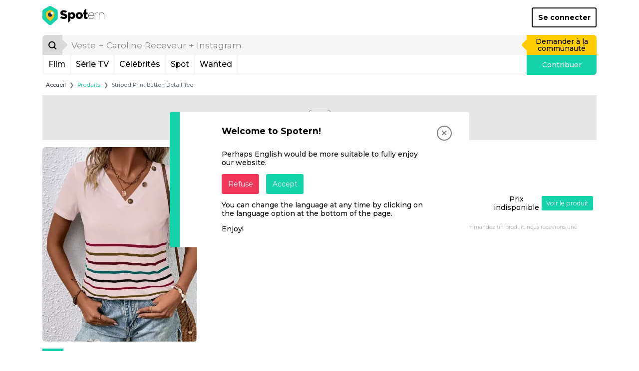

--- FILE ---
content_type: text/html; charset=UTF-8
request_url: https://www.spotern.com/fr/product/699250
body_size: 10909
content:
<!DOCTYPE html>
<html lang="fr" class="isDesktop">
<head><meta charset="utf-8"><meta http-equiv="x-ua-compatible" content="IE=edge"><meta name="fo-verify" content="7b8faec0-a27f-4aa3-87aa-1de82b14fe97"><meta name="viewport" content="width=device-width, initial-scale=1, shrink-to-fit=no"><meta name="google-signin-client_id" content="125287020322-dbhcectsbfq8vbrufk6o4v1l73hm44ad.apps.googleusercontent.com"><title>SHEIN LUNE - Striped Print Button Detail Tee</title><meta name="theme-color" content="#ffffff"><link rel="canonical" href="https://www.spotern.com/fr/product/699250"><link rel="alternate" hreflang="en" href="https://www.spotern.com/en/product/699250"><link rel="alternate" hreflang="fr" href="https://www.spotern.com/fr/product/699250"><link rel="alternate" hreflang="es" href="https://www.spotern.com/es/product/699250"><meta name="description" content="" /><meta property="fb:app_id" content="941856069207438"><meta property="og:site_name" content="Spotern"><meta property="og:title" content="SHEIN LUNE - Striped Print Button Detail Tee"><meta property="og:description" content=""><meta property="og:image" content="https://medias.spotern.com/products/w310/699/699250-1713605043.jpg"><meta property="og:url" content="https://www.spotern.com/fr/product/699250"><meta property="og:type" meta-content="website" content="website"><meta name="twitter:card" content="summary"><meta name="twitter:site" content="@Spotern"><meta name="twitter:title" meta-content="SHEIN LUNE - Striped Print Button Detail Tee"><meta name="twitter:description" meta-content="" content=""><meta name="twitter:image" meta-content="https://medias.spotern.com/products/w310/699/699250-1713605043.jpg" content="https://medias.spotern.com/products/w310/699/699250-1713605043.jpg"><meta name="p:domain_verify" content="d97625dc2587af44f304c00f063d3734"><meta itemprop="creator" content="Spotern"><meta itemprop="editor" content="Spotern"><meta itemprop="copyrightHolder" content="Spotern"><meta itemprop="provider" content="Spotern"><meta property="article:content_tier" meta-content="free" content="free"><meta property="article:section" meta-content="Culture" content="Culture"><meta itemprop="copyrightYear" meta-content="2025" content="2025"><meta name="google-site-verification" content="5SVlckXjtkYpE14iVxVhP5c2D8H3YxixpbaCk09apfA" /><link rel="preload" href="/build/fonts/Google-Monserrat-latin.750d2e2e.woff2" crossorigin="anonymous" as="font" type="font/woff2"><link rel="preload" href="/build/fonts/spotern-font.8051e4a8.woff" crossorigin="anonymous" as="font" type="font/woff"><link rel="stylesheet" href="/build/app.dc7b58b0.css"><script>
  var _paq = window._paq = window._paq || [];
      _paq.push(['trackPageView']);
  _paq.push(['enableLinkTracking']);
  (function() {
    var u="//analytics.spotern.com/";
    _paq.push(['setTrackerUrl', u+'spotern.php']);
    _paq.push(['setSiteId', '1']);
    _paq.push(['disableAlwaysUseSendBeacon']);
    var d=document, g=d.createElement('script'), s=d.getElementsByTagName('script')[0];
    g.async=true; g.src=u+'spotern.js'; s.parentNode.insertBefore(g,s);
  })();
  window.googletag = window.googletag || {cmd: []};
  window.googletag.cmd.push(function() {
        googletag.pubads().addEventListener('slotOnload', function (event) {
      if (document.body.classList.contains('isDesktop')) {
        // Refresh grid position
        spotern.listMasonry();
      }
    })
  })
</script><link rel="preconnect" crossorigin="crossorigin" href="https://cache.consentframework.com"><script type="text/javascript" src="https://cache.consentframework.com/js/pa/28494/c/4H7NR/stub"></script><script type="text/javascript" src="https://choices.consentframework.com/js/pa/28494/c/4H7NR/cmp" async></script><script type="text/javascript">
        const country = 'US'
        const device = 'desktop'
    </script><script src="/build/runtime.bff6fc2f.js"></script><script src="/build/ads.4d023e02.js"></script><link rel="preconnect" href="https://securepubads.g.doubleclick.net"><script async data-cmp-src="https://securepubads.g.doubleclick.net/tag/js/gpt.js" data-cmp-vendor="755" data-cmp-purposes="1,3,4" data-cmp-purposes-li="2,7,9,10" data-cmp-fallback-src="https://pagead2.googlesyndication.com/tag/js/gpt.js" data-cmp-fallback-vendor="755" data-cmp-fallback-purposes-li="2,7,9,10"></script><script data-cmp-src="initGoogleTag"></script><!-- Ad slots --><script async src="https://pagead2.googlesyndication.com/pagead/js/adsbygoogle.js?client=ca-pub-7022916899150624" crossorigin="anonymous"></script><script type="application/ld+json">
[
    {
        "@context": "https://schema.org",
        "@type": "Organization",
"url": "https://www.spotern.com",
"name": "Spotern",
"logo": "https://www.spotern.com/build/images/logo-bleu-640x340.c7578004.jpg" ,
"sameAs" : [
    "http://www.facebook.com/Spotern",
    "https://www.twitter.com/spotern",
    "https://www.pinterest.com/spotern",
    "https://www.instagram.com/spotern"
]    },
    {
        "@context": "https://schema.org",
        "@type": "WebSite",
        "url": "https://www.spotern.com/",
        "potentialAction": {
            "@type": "SearchAction",
            "target": "https://www.spotern.com/fr/search?query={search_term_string}",
            "query-input": "required name=search_term_string"
        }
    }
]
</script></head><body class="isDesktop google-anno-skip">

<div id="device-size-detector"><div id="xs" class="d-block d-sm-none"></div><div id="sm" class="d-none d-sm-block d-md-none"></div><div id="md" class="d-none d-md-block d-lg-none"></div><div id="lg" class="d-none d-lg-block d-xl-none"></div><div id="xl" class="d-none d-xl-block"></div></div><header class="header"><div class="navigation container navigation pb-3 bg-white"><div class="navigation--header d-flex align-items-center justify-content-between"><a href="/fr" class="navigation--logo text-decoration-none text-black" aria-label="Spotern" onclick="eventGA('Navigation', 'Clic Home');"><span class="spf spf-spotern-logo"><span class="path1"></span><span class="path2"></span><span class="path3"></span><span class="path4"></span></span><span class="spf spf-spotern-text"></span></a><a href="/fr/login" class="navigation--login btn btn-outline-black border-2 fw-bold text-title">Se connecter</a></div><div class="navigation--body"><form id="desktopSearch" name="desktopSearch" class="navigation--search" action="/fr/search" onsubmit="eventGA('Navigation', 'Fait une recherche');"><div class="input-group input-group-lg"><div class="input-group-prepend"><button type="submit" class="input-group-text box-40 p-0 border-0 bg-alto-sp text-black" aria-label="Rechercher"><span class="spf spf-search position-relative"></span></button></div><input id="desktopQuery" type="text" name="query" class="form-control border-0 bg-light" data-placeholder="Veste + Caroline Receveur + Instagram" placeholder="Veste + Caroline Receveur + Instagram" aria-label="search" value="" autocomplete="off" onfocus="spotern.searchFocus();" onblur="spotern.searchBlur();" onchange="spotern.searchChange(event);"><div class="input-group-append"><a href="/fr/wanted/new" class="input-group-text p-3 border-0 bg-yellow-sp text-black text-decoration-none" onclick="eventGA('Wantedmaker V3', 'Créer un wanted');">Demander à la communauté</a></div></div></form><div class="navigation--bar border border-3 border-light border-top-0 d-flex"><div class="navigation--menulist flex-grow-1 d-flex"><div class="navigation--menulist__content"><div class="navigation--dropdown border-right border-3 border-light"><a href="/fr/media/popular?type=movie" class="btn btn-link d-flex align-items-center px-2 h-100 fs-md text-black text-decoration-none rounded-0 text-title">Film</a></div><div class="navigation--dropdown border-right border-3 border-light"><a href="/fr/media/popular?type=tv" class="btn btn-link d-flex align-items-center px-2 h-100 fs-md text-black text-decoration-none rounded-0 text-title">Série TV</a></div><div class="navigation--dropdown border-right border-3 border-light"><a href="/fr/people/popular" class="btn btn-link d-flex align-items-center px-2 h-100 fs-md text-black text-decoration-none rounded-0 text-title">Célébrités</a></div><div class="navigation--dropdown border-right border-3 border-light"><a href="/fr/spot/all" class="btn btn-link d-flex align-items-center px-2 h-100 fs-md text-black text-decoration-none rounded-0 text-title">Spot</a></div><div class="navigation--dropdown border-right border-3 border-light"><a href="/fr/wanted/all" class="btn btn-link d-flex align-items-center px-2 h-100 fs-md text-black text-decoration-none rounded-0 text-title">Wanted</a></div></div></div><a href="/fr/spot/new" class="navigation--contrib flex-shrink-0 bg-green-sp text-white text-decoration-none" onclick="analyticsEvent('Navigation', 'New spot click')">Contribuer</a></div></div></div><div class="maskMenuDesktop"></div></header>
<script type="application/ld+json">
    {
      "@context": "https://schema.org",
      "@type": "BreadcrumbList",
      "itemListElement": [
      {
        "@type": "ListItem",
        "position": 1,
        "name": "Produits",
        "item": "https://www.spotern.com/fr/product/all"      },
      {
        "@type": "ListItem",
        "position": 2,
        "name": "Striped Print Button Detail Tee"      }]
    }
</script><div class="container fs-xs">
    <nav aria-label="breadcrumb">
    <ol class="breadcrumb mb-2 mb-md-3 ml-md-2">
        <li class="breadcrumb-item"><a href="/fr" class="text-dark">Accueil</a></li>
                <li class="breadcrumb-item" aria-current="page"><a href="/fr/product/all" class="text-green-sp">Produits</a></li>
                <li class="breadcrumb-item active" aria-current="page">Striped Print Button Detail Tee</li>
            </ol>
    </nav>
</div>
<div class="container"><div class="adsContainer bottom start d-none d-lg-block mb-3 text-center" style="min-height: 90px;"><div id="product-desktop-top" class="adslot"></div></div><div class="listCover row"><div class="col-md-3 col-lg-4 pr-0 mb-3"><div class="d-flex flex-column"><div class="listCover--image d-flex"><div id="product-image" class="align-items-center d-flex w-100"><img src="https://medias.spotern.com/products/w310/699/699250-1713605043.jpg" alt="Striped Print Button Detail Tee" class="img-fluid rounded" /></div></div></div></div><div class="col-md-9 col-lg-8 mb-3"><div class="row"><div class="col-3 text-right text-dusty-sp pt-2 pr-0">
                    Marque
                </div><div class="col-9 mb-2"><p class="listCover--title fs-xl fw-bold text-title mb-1 pl-2">Shein lune</p></div></div><div class="row mb-5"><div class="col-3 text-right text-dusty-sp pt-1 pr-0">Produit</div><div class="col-9"><h1 class="listCover--type fs-lg text-black mb-3 pl-2" title="Striped&#x20;Print&#x20;Button&#x20;Detail&#x20;Tee">Striped Print Button Detail Tee</h1></div></div><div class="row mb-5"><div class="col-3 text-right text-dusty-sp pr-0" style="margin-top: 0.8rem;">Revendeur</div><div class="col-9"><div class="pageProduct--list__row hover-light d-flex align-items-center"><div class="pageProduct--list__merchand pl-2"><a href="https://699250.redirect.spotern.com/462732-699250" target="_blank" rel="nofollow noreferrer noopener" class="text-black" onclick="analyticsEvent('Product', 'Product offer click', 'shein.com')"><div class="d-flex align-items-center"><span>shein.com</span></div></a></div><div class="pageProduct--list__price fw-bold"><div class="fw-normal text-center">Prix indisponible</div></div><div class="pageProduct--list__button pr-2"><a href="https://699250.redirect.spotern.com/462732-699250" target="_blank" rel="nofollow noreferrer noopener" class="btn btn-sm btn-green-sp" onclick="analyticsEvent('Product', 'Product offer click', 'shein.com')">Voir le produit</a></div></div></div></div><div class="row mb-5"><div class="col-9 offset-3 fs-xs text-dusty-sp font-weight-light">
                    Certains liens peuvent être affiliés. Si vous cliquez et commandez un produit, nous recevrons une commission d&#039;affiliation sans aucun surcoût pour vous.
                </div></div></div></div><div id="slider-product-category" class="sliderProduct pt-7 pb-2 outside"><div class="sliderProduct--bar" style="background-color: #14D3A8;"></div><div class="sliderProduct--pagination float-right pt-2"></div><h2 class="fs-xl fw-bold mb-2 text-dusty-sp">Les <span class="text-green-sp">Tops</span></h2><div class="sliderProduct--swiper position-relative"><div class="swiper-container"><div class="swiper-wrapper"><div class="itemMedia swiper-slide sliderProduct--slide mb-2 hover-light"><a href="/fr/product/795558"  title="A&#x20;make&#x20;or&#x20;break&#x20;holiday&#x20;hunter&#x20;king&#x20;red&#x20;half&#x20;zip&#x20;top" rel="sponsored nofollow"><div class="image-ratio image-1-1 overflow-hidden rounded border mb-2 bg-transition bg-grey-sp"><div class="w-100 h-100 d-flex align-items-start justify-content-center" style="top: 0; left: 0;"><img data-src="https://medias.spotern.com/products/w310/795/795558-1766234295.jpg" alt="A Make or Break Holiday Hunter King Red Half Zip Top" class="w-100 rounded swiper-lazy" ><div class="iconLazy align-self-center justify-self-center "><div class="iconLazy--logo"><span class="spf spf-logo-0 text-mercury-sp"></span><span class="spf spf-logo-1 text-silver-sp"></span><span class="spf spf-logo-2 text-black"></span><span class="spf spf-logo-3 text-white sp-spin"></span></div></div></div></div></a><p class="itemMedia--name shave-it overflow-hidden fs-sm d-block mb-2 text-black text-title">A Make or Break Hol&shy;i&shy;day Hunter King Red Half Zip Top&nbsp;</p><a href="/fr/product/795558" title="A Make or Break Holiday Hunter King Red Half Zip Top" class="btn btn-green-sp w-100">Voir le produit</a></div><div class="itemMedia swiper-slide sliderProduct--slide mb-2 hover-light"><a href="/fr/product/795513"  title="Emily&#x20;in&#x20;paris&#x20;s5&#x20;emily&#x20;cooper&#x20;geometric&#x20;print&#x20;top" rel="sponsored nofollow"><div class="image-ratio image-1-1 overflow-hidden rounded border mb-2 bg-transition bg-grey-sp"><div class="w-100 h-100 d-flex align-items-start justify-content-center" style="top: 0; left: 0;"><img data-src="https://medias.spotern.com/products/w310/795/795513-1766230007.jpg" alt="Emily in Paris S5 Emily Cooper Geometric Print Top" class="w-100 rounded swiper-lazy" ><div class="iconLazy align-self-center justify-self-center "><div class="iconLazy--logo"><span class="spf spf-logo-0 text-mercury-sp"></span><span class="spf spf-logo-1 text-silver-sp"></span><span class="spf spf-logo-2 text-black"></span><span class="spf spf-logo-3 text-white sp-spin"></span></div></div></div></div></a><p class="itemMedia--name shave-it overflow-hidden fs-sm d-block mb-2 text-black text-title">Emi&shy;ly in Paris S5 Emi&shy;ly Coop&shy;er Geo&shy;met&shy;ric Print Top&nbsp;</p><a href="/fr/product/795513" title="Emily in Paris S5 Emily Cooper Geometric Print Top" class="btn btn-green-sp w-100">Voir le produit</a></div><div class="itemMedia swiper-slide sliderProduct--slide mb-2 hover-light"><a href="/fr/product/795495"  title="Real&#x20;housewives&#x20;of&#x20;salt&#x20;lake&#x20;city&#x20;s06&#x20;bronwyn&#x20;newport&#x20;fish&#x20;print&#x20;top" rel="sponsored nofollow"><div class="image-ratio image-1-1 overflow-hidden rounded border mb-2 bg-transition bg-grey-sp"><div class="w-100 h-100 d-flex align-items-start justify-content-center" style="top: 0; left: 0;"><img data-src="https://medias.spotern.com/products/w310/795/795495-1766214607.jpg" alt="Real Housewives Of Salt Lake City S06 Bronwyn Newport Fish Print Top" class="w-100 rounded swiper-lazy" ><div class="iconLazy align-self-center justify-self-center "><div class="iconLazy--logo"><span class="spf spf-logo-0 text-mercury-sp"></span><span class="spf spf-logo-1 text-silver-sp"></span><span class="spf spf-logo-2 text-black"></span><span class="spf spf-logo-3 text-white sp-spin"></span></div></div></div></div></a><p class="itemMedia--name shave-it overflow-hidden fs-sm d-block mb-2 text-black text-title">Re&shy;al House&shy;wives Of Salt Lake City S06 Bron&shy;wyn New&shy;port Fish Print Top&nbsp;</p><a href="/fr/product/795495" title="Real Housewives Of Salt Lake City S06 Bronwyn Newport Fish Print Top" class="btn btn-green-sp w-100">Voir le produit</a></div><div class="itemMedia swiper-slide sliderProduct--slide mb-2 hover-light"><a href="/fr/product/795480"  title="Emily&#x20;in&#x20;paris&#x20;s05&#x20;samuel&#x20;arnold&#x20;polo" rel="sponsored nofollow"><div class="image-ratio image-1-1 overflow-hidden rounded border mb-2 bg-transition bg-grey-sp"><div class="w-100 h-100 d-flex align-items-start justify-content-center" style="top: 0; left: 0;"><img data-src="https://medias.spotern.com/products/w310/795/795480-1766212483.jpg" alt="Emily in Paris S05 Samuel Arnold Polo" class="w-100 rounded swiper-lazy" ><div class="iconLazy align-self-center justify-self-center "><div class="iconLazy--logo"><span class="spf spf-logo-0 text-mercury-sp"></span><span class="spf spf-logo-1 text-silver-sp"></span><span class="spf spf-logo-2 text-black"></span><span class="spf spf-logo-3 text-white sp-spin"></span></div></div></div></div></a><p class="itemMedia--name shave-it overflow-hidden fs-sm d-block mb-2 text-black text-title">Emi&shy;ly in Paris S05 Samuel Arnold Po&shy;lo&nbsp;</p><a href="/fr/product/795480" title="Emily in Paris S05 Samuel Arnold Polo" class="btn btn-green-sp w-100">Voir le produit</a></div><div class="itemMedia swiper-slide sliderProduct--slide mb-2 hover-light"><a href="/fr/product/795475"  title="Emily&#x20;in&#x20;paris&#x20;s05&#x20;lily&#x20;collins&#x20;geometric&#x20;print&#x20;top" rel="sponsored nofollow"><div class="image-ratio image-1-1 overflow-hidden rounded border mb-2 bg-transition bg-grey-sp"><div class="w-100 h-100 d-flex align-items-start justify-content-center" style="top: 0; left: 0;"><img data-src="https://medias.spotern.com/products/w310/795/795475-1766212007.jpg" alt="Emily in Paris S05 Lily Collins Geometric Print Top" class="w-100 rounded swiper-lazy" ><div class="iconLazy align-self-center justify-self-center "><div class="iconLazy--logo"><span class="spf spf-logo-0 text-mercury-sp"></span><span class="spf spf-logo-1 text-silver-sp"></span><span class="spf spf-logo-2 text-black"></span><span class="spf spf-logo-3 text-white sp-spin"></span></div></div></div></div></a><p class="itemMedia--name shave-it overflow-hidden fs-sm d-block mb-2 text-black text-title">Emi&shy;ly in Paris S05 Lily Collins Geo&shy;met&shy;ric Print Top&nbsp;</p><a href="/fr/product/795475" title="Emily in Paris S05 Lily Collins Geometric Print Top" class="btn btn-green-sp w-100">Voir le produit</a></div><div class="itemMedia swiper-slide sliderProduct--slide mb-2 hover-light"><a href="/fr/product/795471"  title="The&#x20;voice&#x20;s28&#x20;gina&#x20;miles&#x20;sequin&#x20;top" rel="sponsored nofollow"><div class="image-ratio image-1-1 overflow-hidden rounded border mb-2 bg-transition bg-grey-sp"><div class="w-100 h-100 d-flex align-items-start justify-content-center" style="top: 0; left: 0;"><img data-src="https://medias.spotern.com/products/w310/795/795471-1766211655.jpg" alt="The Voice S28 Gina Miles Sequin Top" class="w-100 rounded swiper-lazy" ><div class="iconLazy align-self-center justify-self-center "><div class="iconLazy--logo"><span class="spf spf-logo-0 text-mercury-sp"></span><span class="spf spf-logo-1 text-silver-sp"></span><span class="spf spf-logo-2 text-black"></span><span class="spf spf-logo-3 text-white sp-spin"></span></div></div></div></div></a><p class="itemMedia--name shave-it overflow-hidden fs-sm d-block mb-2 text-black text-title">The Voice S28 Gi&shy;na Miles Se&shy;quin Top&nbsp;</p><a href="/fr/product/795471" title="The Voice S28 Gina Miles Sequin Top" class="btn btn-green-sp w-100">Voir le produit</a></div><div class="itemMedia swiper-slide sliderProduct--slide mb-2 hover-light"><a href="/fr/product/795425"  title="Emily&#x20;in&#x20;paris&#x20;s5&#x20;emily&#x20;cooper&#x20;paisley&#x20;stripe&#x20;top" rel="sponsored nofollow"><div class="image-ratio image-1-1 overflow-hidden rounded border mb-2 bg-transition bg-grey-sp"><div class="w-100 h-100 d-flex align-items-start justify-content-center" style="top: 0; left: 0;"><img data-src="https://medias.spotern.com/products/w310/795/795425-1766151960.jpg" alt="Emily in Paris S5 Emily Cooper Paisley Stripe Top" class="w-100 rounded swiper-lazy" ><div class="iconLazy align-self-center justify-self-center "><div class="iconLazy--logo"><span class="spf spf-logo-0 text-mercury-sp"></span><span class="spf spf-logo-1 text-silver-sp"></span><span class="spf spf-logo-2 text-black"></span><span class="spf spf-logo-3 text-white sp-spin"></span></div></div></div></div></a><p class="itemMedia--name shave-it overflow-hidden fs-sm d-block mb-2 text-black text-title">Emi&shy;ly in Paris S5 Emi&shy;ly Coop&shy;er Pais&shy;ley Stripe Top&nbsp;</p><a href="/fr/product/795425" title="Emily in Paris S5 Emily Cooper Paisley Stripe Top" class="btn btn-green-sp w-100">Voir le produit</a></div><div class="itemMedia swiper-slide sliderProduct--slide mb-2 hover-light"><a href="/fr/product/795412"  title="Emily&#x20;in&#x20;paris&#x20;s05&#x20;emily&#x20;cooper&#x20;geometric&#x20;print&#x20;top" rel="sponsored nofollow"><div class="image-ratio image-1-1 overflow-hidden rounded border mb-2 bg-transition bg-grey-sp"><div class="w-100 h-100 d-flex align-items-start justify-content-center" style="top: 0; left: 0;"><img data-src="https://medias.spotern.com/products/w310/795/795412-1766147138.jpg" alt="Emily in Paris S05 Emily Cooper Geometric Print Top" class="w-100 rounded swiper-lazy" ><div class="iconLazy align-self-center justify-self-center "><div class="iconLazy--logo"><span class="spf spf-logo-0 text-mercury-sp"></span><span class="spf spf-logo-1 text-silver-sp"></span><span class="spf spf-logo-2 text-black"></span><span class="spf spf-logo-3 text-white sp-spin"></span></div></div></div></div></a><p class="itemMedia--name shave-it overflow-hidden fs-sm d-block mb-2 text-black text-title">Emi&shy;ly in Paris S05 Emi&shy;ly Coop&shy;er Geo&shy;met&shy;ric Print Top&nbsp;</p><a href="/fr/product/795412" title="Emily in Paris S05 Emily Cooper Geometric Print Top" class="btn btn-green-sp w-100">Voir le produit</a></div><div class="itemMedia swiper-slide sliderProduct--slide mb-2 hover-light"><a href="/fr/product/795391"  title="Re-nylon&#x20;top" rel="sponsored nofollow"><div class="image-ratio image-1-1 overflow-hidden rounded border mb-2 bg-transition bg-grey-sp"><div class="w-100 h-100 d-flex align-items-start justify-content-center" style="top: 0; left: 0;"><img data-src="https://medias.spotern.com/products/w310/795/795391-1766141896.jpg" alt="Re-Nylon Top" class="w-100 rounded swiper-lazy" ><div class="iconLazy align-self-center justify-self-center "><div class="iconLazy--logo"><span class="spf spf-logo-0 text-mercury-sp"></span><span class="spf spf-logo-1 text-silver-sp"></span><span class="spf spf-logo-2 text-black"></span><span class="spf spf-logo-3 text-white sp-spin"></span></div></div></div></div></a><p class="itemMedia--name shave-it overflow-hidden fs-sm d-block mb-2 text-black text-title">Re-Ny&shy;lon Top&nbsp;</p><a href="/fr/product/795391" title="Re-Nylon Top" class="btn btn-green-sp w-100">Voir le produit</a></div><div class="itemMedia swiper-slide sliderProduct--slide mb-2 hover-light"><a href="/fr/product/795383"  title="Leslie&#x20;knit&#x20;top&#x20;in&#x20;metallic&#x20;geranium" rel="sponsored nofollow"><div class="image-ratio image-1-1 overflow-hidden rounded border mb-2 bg-transition bg-grey-sp"><div class="w-100 h-100 d-flex align-items-start justify-content-center" style="top: 0; left: 0;"><img data-src="https://medias.spotern.com/products/w310/795/795383-1766141243.jpg" alt="Leslie Knit Top in Metallic Geranium" class="w-100 rounded swiper-lazy" ><div class="iconLazy align-self-center justify-self-center "><div class="iconLazy--logo"><span class="spf spf-logo-0 text-mercury-sp"></span><span class="spf spf-logo-1 text-silver-sp"></span><span class="spf spf-logo-2 text-black"></span><span class="spf spf-logo-3 text-white sp-spin"></span></div></div></div></div></a><p class="itemMedia--name shave-it overflow-hidden fs-sm d-block mb-2 text-black text-title">Leslie Knit Top in Metal&shy;lic Gera&shy;ni&shy;um&nbsp;</p><a href="/fr/product/795383" title="Leslie Knit Top in Metallic Geranium" class="btn btn-green-sp w-100">Voir le produit</a></div><div class="itemMedia swiper-slide sliderProduct--slide mb-2 hover-light"><a href="/fr/product/795378"  title="The&#x20;silk&#x20;houndstooth&#x20;gillian&#x20;top" rel="sponsored nofollow"><div class="image-ratio image-1-1 overflow-hidden rounded border mb-2 bg-transition bg-grey-sp"><div class="w-100 h-100 d-flex align-items-start justify-content-center" style="top: 0; left: 0;"><img data-src="https://medias.spotern.com/products/w310/795/795378-1766140893.jpg" alt="The Silk Houndstooth Gillian Top" class="w-100 rounded swiper-lazy" ><div class="iconLazy align-self-center justify-self-center "><div class="iconLazy--logo"><span class="spf spf-logo-0 text-mercury-sp"></span><span class="spf spf-logo-1 text-silver-sp"></span><span class="spf spf-logo-2 text-black"></span><span class="spf spf-logo-3 text-white sp-spin"></span></div></div></div></div></a><p class="itemMedia--name shave-it overflow-hidden fs-sm d-block mb-2 text-black text-title">The Silk Hound&shy;stooth Gillian Top&nbsp;</p><a href="/fr/product/795378" title="The Silk Houndstooth Gillian Top" class="btn btn-green-sp w-100">Voir le produit</a></div><div class="itemMedia swiper-slide sliderProduct--slide mb-2 hover-light"><a href="/fr/product/795376"  title="Beatriz&#x20;notched&#x20;collar&#x20;peplum&#x20;vest&#x20;top" rel="sponsored nofollow"><div class="image-ratio image-1-1 overflow-hidden rounded border mb-2 bg-transition bg-grey-sp"><div class="w-100 h-100 d-flex align-items-start justify-content-center" style="top: 0; left: 0;"><img data-src="https://medias.spotern.com/products/w310/795/795376-1766140761.jpg" alt="Beatriz Notched Collar Peplum Vest Top" class="w-100 rounded swiper-lazy" ><div class="iconLazy align-self-center justify-self-center "><div class="iconLazy--logo"><span class="spf spf-logo-0 text-mercury-sp"></span><span class="spf spf-logo-1 text-silver-sp"></span><span class="spf spf-logo-2 text-black"></span><span class="spf spf-logo-3 text-white sp-spin"></span></div></div></div></div></a><p class="itemMedia--name shave-it overflow-hidden fs-sm d-block mb-2 text-black text-title">Beat&shy;riz Notched Col&shy;lar Pe&shy;plum Vest Top&nbsp;</p><a href="/fr/product/795376" title="Beatriz Notched Collar Peplum Vest Top" class="btn btn-green-sp w-100">Voir le produit</a></div><div class="itemMedia swiper-slide sliderProduct--slide mb-2 hover-light"><a href="/fr/product/795367"  title="Karina&#x20;top&#x20;in&#x20;ivory" rel="sponsored nofollow"><div class="image-ratio image-1-1 overflow-hidden rounded border mb-2 bg-transition bg-grey-sp"><div class="w-100 h-100 d-flex align-items-start justify-content-center" style="top: 0; left: 0;"><img data-src="https://medias.spotern.com/products/w310/795/795367-1766139815.jpg" alt="Karina Top in Ivory" class="w-100 rounded swiper-lazy" ><div class="iconLazy align-self-center justify-self-center "><div class="iconLazy--logo"><span class="spf spf-logo-0 text-mercury-sp"></span><span class="spf spf-logo-1 text-silver-sp"></span><span class="spf spf-logo-2 text-black"></span><span class="spf spf-logo-3 text-white sp-spin"></span></div></div></div></div></a><p class="itemMedia--name shave-it overflow-hidden fs-sm d-block mb-2 text-black text-title">Ka&shy;ri&shy;na Top in Ivory&nbsp;</p><a href="/fr/product/795367" title="Karina Top in Ivory" class="btn btn-green-sp w-100">Voir le produit</a></div><div class="itemMedia swiper-slide sliderProduct--slide mb-2 hover-light"><a href="/fr/product/795344"  title="Airlift&#x20;intrigue&#x20;bra&#x20;navy" rel="sponsored nofollow"><div class="image-ratio image-1-1 overflow-hidden rounded border mb-2 bg-transition bg-grey-sp"><div class="w-100 h-100 d-flex align-items-start justify-content-center" style="top: 0; left: 0;"><img data-src="https://medias.spotern.com/products/w310/795/795344-1766138098.jpg" alt="Airlift Intrigue Bra Navy" class="w-100 rounded swiper-lazy" ><div class="iconLazy align-self-center justify-self-center "><div class="iconLazy--logo"><span class="spf spf-logo-0 text-mercury-sp"></span><span class="spf spf-logo-1 text-silver-sp"></span><span class="spf spf-logo-2 text-black"></span><span class="spf spf-logo-3 text-white sp-spin"></span></div></div></div></div></a><p class="itemMedia--name shave-it overflow-hidden fs-sm d-block mb-2 text-black text-title">Air&shy;lift In&shy;trigue Bra Navy&nbsp;</p><a href="/fr/product/795344" title="Airlift Intrigue Bra Navy" class="btn btn-green-sp w-100">Voir le produit</a></div><div class="itemMedia swiper-slide sliderProduct--slide mb-2 hover-light"><a href="/fr/product/795326"  title="Loewe&#x20;x&#x20;paula&#x27;s&#x20;ibiza&#x20;printed&#x20;halterneck&#x20;silk&#x20;top" rel="sponsored nofollow"><div class="image-ratio image-1-1 overflow-hidden rounded border mb-2 bg-transition bg-grey-sp"><div class="w-100 h-100 d-flex align-items-start justify-content-center" style="top: 0; left: 0;"><img data-src="https://medias.spotern.com/products/w310/795/795326-1766136718.jpg" alt="Loewe x Paula&#039;s Ibiza Printed Halterneck Silk Top" class="w-100 rounded swiper-lazy" ><div class="iconLazy align-self-center justify-self-center "><div class="iconLazy--logo"><span class="spf spf-logo-0 text-mercury-sp"></span><span class="spf spf-logo-1 text-silver-sp"></span><span class="spf spf-logo-2 text-black"></span><span class="spf spf-logo-3 text-white sp-spin"></span></div></div></div></div></a><p class="itemMedia--name shave-it overflow-hidden fs-sm d-block mb-2 text-black text-title">Loewe x Paula's Ibiza Print&shy;ed Hal&shy;ter&shy;neck Silk Top&nbsp;</p><a href="/fr/product/795326" title="Loewe x Paula&#039;s Ibiza Printed Halterneck Silk Top" class="btn btn-green-sp w-100">Voir le produit</a></div></div></div><div class="sliderProduct--arrow__left"><div class="spf spf-chevron-middle-left"></div></div><div class="sliderProduct--arrow__right"><div class="spf spf-chevron-middle-right"></div></div></div><div class="text-center mb-3 sliderItems--more"><a href="/fr/product/all?category=101" class="btn btn-outline-black" onclick="analyticsEvent('Product', 'Product category list click', '{{ categoryName }}')">VOIR LES <STRONG>TOPS</STRONG></a></div></div><div class="adsContainer bottom start d-none d-lg-block mb-3 text-center" style="min-height: 100px;"><div id="product-desktop-brand" class="adslot lazy-ads-desktop" data-lazy-function="lazyBids"></div></div><div id="slider-product-bestseller" class="sliderProduct pt-7 pb-2 outside"><div class="sliderProduct--bar" style="background-color: #14D3A8;"></div><div class="sliderProduct--pagination float-right pt-2"></div><h2 class="fs-xl fw-bold mb-2 text-green-sp">Les meilleurs ventes du moment</h2><div class="sliderProduct--swiper position-relative"><div class="swiper-container"><div class="swiper-wrapper"><div class="itemMedia swiper-slide sliderProduct--slide mb-2 hover-light"><a href="/fr/product/790862"  title="Champagne&#x20;problems&#x20;2025&#x20;minka&#x20;kelly&#x20;brown&#x20;coat" rel="sponsored nofollow"><div class="image-ratio image-1-1 overflow-hidden rounded border mb-2 bg-transition bg-grey-sp"><div class="w-100 h-100 d-flex align-items-start justify-content-center" style="top: 0; left: 0;"><img data-src="https://medias.spotern.com/products/w310/790/790862-1765172024.jpg" alt="Champagne Problems 2025 Minka Kelly Brown Coat" class="w-100 rounded swiper-lazy" ><div class="iconLazy align-self-center justify-self-center "><div class="iconLazy--logo"><span class="spf spf-logo-0 text-mercury-sp"></span><span class="spf spf-logo-1 text-silver-sp"></span><span class="spf spf-logo-2 text-black"></span><span class="spf spf-logo-3 text-white sp-spin"></span></div></div></div></div></a><p class="itemMedia--name shave-it overflow-hidden fs-sm d-block mb-2 text-black text-title">Cham&shy;pagne Prob&shy;lems 2025 Min&shy;ka Kel&shy;ly Brown Coat&nbsp;</p><a href="/fr/product/790862" title="Champagne Problems 2025 Minka Kelly Brown Coat" class="btn btn-green-sp w-100">Voir le produit</a></div><div class="itemMedia swiper-slide sliderProduct--slide mb-2 hover-light"><a href="/fr/product/615805"  title="Pull&#x20;ray&#x00E9;" rel="sponsored nofollow"><div class="image-ratio image-1-1 overflow-hidden rounded border mb-2 bg-transition bg-grey-sp"><div class="w-100 h-100 d-flex align-items-start justify-content-center" style="top: 0; left: 0;"><img data-src="https://medias.spotern.com/products/w310/615/615805-1670253056.jpg" alt="pull rayé" class="w-100 rounded swiper-lazy" ><div class="iconLazy align-self-center justify-self-center "><div class="iconLazy--logo"><span class="spf spf-logo-0 text-mercury-sp"></span><span class="spf spf-logo-1 text-silver-sp"></span><span class="spf spf-logo-2 text-black"></span><span class="spf spf-logo-3 text-white sp-spin"></span></div></div></div></div></a><p class="itemMedia--name shave-it overflow-hidden fs-sm d-block mb-2 text-black text-title">pull rayé&nbsp;</p><a href="/fr/product/615805" title="pull rayé" class="btn btn-green-sp w-100">Voir le produit</a></div><div class="itemMedia swiper-slide sliderProduct--slide mb-2 hover-light"><a href="/fr/product/792233"  title="Tortoise&#x20;shell&#x20;glasses&#x20;9852" rel="sponsored nofollow"><div class="image-ratio image-1-1 overflow-hidden rounded border mb-2 bg-transition bg-grey-sp"><div class="w-100 h-100 d-flex align-items-start justify-content-center" style="top: 0; left: 0;"><img data-src="https://medias.spotern.com/products/w310/792/792233-1764866657.jpg" alt="Tortoise Shell Glasses 9852" class="w-100 rounded swiper-lazy" ><div class="iconLazy align-self-center justify-self-center "><div class="iconLazy--logo"><span class="spf spf-logo-0 text-mercury-sp"></span><span class="spf spf-logo-1 text-silver-sp"></span><span class="spf spf-logo-2 text-black"></span><span class="spf spf-logo-3 text-white sp-spin"></span></div></div></div></div></a><p class="itemMedia--name shave-it overflow-hidden fs-sm d-block mb-2 text-black text-title">Tor&shy;toise Shell Glass&shy;es 9852&nbsp;</p><a href="/fr/product/792233" title="Tortoise Shell Glasses 9852" class="btn btn-green-sp w-100">Voir le produit</a></div><div class="itemMedia swiper-slide sliderProduct--slide mb-2 hover-light"><a href="/fr/product/791461"  title="Stranger&#x20;things&#x20;s05&#x20;joe&#x20;keery&#x20;henley&#x20;sweater" rel="sponsored nofollow"><div class="image-ratio image-1-1 overflow-hidden rounded border mb-2 bg-transition bg-grey-sp"><div class="w-100 h-100 d-flex align-items-start justify-content-center" style="top: 0; left: 0;"><img data-src="https://medias.spotern.com/products/w310/791/791461-1764608836.jpg" alt="Stranger Things S05 Joe Keery Henley Sweater" class="w-100 rounded swiper-lazy" ><div class="iconLazy align-self-center justify-self-center "><div class="iconLazy--logo"><span class="spf spf-logo-0 text-mercury-sp"></span><span class="spf spf-logo-1 text-silver-sp"></span><span class="spf spf-logo-2 text-black"></span><span class="spf spf-logo-3 text-white sp-spin"></span></div></div></div></div></a><p class="itemMedia--name shave-it overflow-hidden fs-sm d-block mb-2 text-black text-title">Stranger Things S05 Joe Keery Hen&shy;ley Sweater&nbsp;</p><a href="/fr/product/791461" title="Stranger Things S05 Joe Keery Henley Sweater" class="btn btn-green-sp w-100">Voir le produit</a></div><div class="itemMedia swiper-slide sliderProduct--slide mb-2 hover-light"><a href="/fr/product/791029"  title="Champagne&#x20;problems&#x20;2025&#x20;minka&#x20;kelly&#x20;grey&#x20;coat" rel="sponsored nofollow"><div class="image-ratio image-1-1 overflow-hidden rounded border mb-2 bg-transition bg-grey-sp"><div class="w-100 h-100 d-flex align-items-start justify-content-center" style="top: 0; left: 0;"><img data-src="https://medias.spotern.com/products/w310/791/791029-1764341095.jpg" alt="Champagne Problems 2025 Minka Kelly Grey Coat" class="w-100 rounded swiper-lazy" ><div class="iconLazy align-self-center justify-self-center "><div class="iconLazy--logo"><span class="spf spf-logo-0 text-mercury-sp"></span><span class="spf spf-logo-1 text-silver-sp"></span><span class="spf spf-logo-2 text-black"></span><span class="spf spf-logo-3 text-white sp-spin"></span></div></div></div></div></a><p class="itemMedia--name shave-it overflow-hidden fs-sm d-block mb-2 text-black text-title">Cham&shy;pagne Prob&shy;lems 2025 Min&shy;ka Kel&shy;ly Grey Coat&nbsp;</p><a href="/fr/product/791029" title="Champagne Problems 2025 Minka Kelly Grey Coat" class="btn btn-green-sp w-100">Voir le produit</a></div><div class="itemMedia swiper-slide sliderProduct--slide mb-2 hover-light"><a href="/fr/product/791003"  title="Stranger&#x20;things&#x20;s05&#x20;jonathan&#x20;cardigan" rel="sponsored nofollow"><div class="image-ratio image-1-1 overflow-hidden rounded border mb-2 bg-transition bg-grey-sp"><div class="w-100 h-100 d-flex align-items-start justify-content-center" style="top: 0; left: 0;"><img data-src="https://medias.spotern.com/products/w310/791/791003-1764334149.jpg" alt="Stranger Things S05 Jonathan Cardigan" class="w-100 rounded swiper-lazy" ><div class="iconLazy align-self-center justify-self-center "><div class="iconLazy--logo"><span class="spf spf-logo-0 text-mercury-sp"></span><span class="spf spf-logo-1 text-silver-sp"></span><span class="spf spf-logo-2 text-black"></span><span class="spf spf-logo-3 text-white sp-spin"></span></div></div></div></div></a><p class="itemMedia--name shave-it overflow-hidden fs-sm d-block mb-2 text-black text-title">Stranger Things S05 Jonathan Cardi&shy;gan&nbsp;</p><a href="/fr/product/791003" title="Stranger Things S05 Jonathan Cardigan" class="btn btn-green-sp w-100">Voir le produit</a></div><div class="itemMedia swiper-slide sliderProduct--slide mb-2 hover-light"><a href="/fr/product/762823"  title="Stranger&#x20;things&#x20;s05&#x20;steve&#x20;harrington&#x20;brown&#x20;jacket" rel="sponsored nofollow"><div class="image-ratio image-1-1 overflow-hidden rounded border mb-2 bg-transition bg-grey-sp"><div class="w-100 h-100 d-flex align-items-start justify-content-center" style="top: 0; left: 0;"><img data-src="https://medias.spotern.com/products/w310/762/762823-1752906987.jpg" alt="Stranger Things S05 Steve Harrington Brown Jacket" class="w-100 rounded swiper-lazy" ><div class="iconLazy align-self-center justify-self-center "><div class="iconLazy--logo"><span class="spf spf-logo-0 text-mercury-sp"></span><span class="spf spf-logo-1 text-silver-sp"></span><span class="spf spf-logo-2 text-black"></span><span class="spf spf-logo-3 text-white sp-spin"></span></div></div></div></div></a><p class="itemMedia--name shave-it overflow-hidden fs-sm d-block mb-2 text-black text-title">Stranger Things S05 Steve Har&shy;ring&shy;ton Brown Jack&shy;et&nbsp;</p><a href="/fr/product/762823" title="Stranger Things S05 Steve Harrington Brown Jacket" class="btn btn-green-sp w-100">Voir le produit</a></div><div class="itemMedia swiper-slide sliderProduct--slide mb-2 hover-light"><a href="/fr/product/592879"  title="Reindeer&#x20;christmas&#x20;sweater&#x20;green&#x20;100&#x25;&#x20;wool" rel="sponsored nofollow"><div class="image-ratio image-1-1 overflow-hidden rounded border mb-2 bg-transition bg-grey-sp"><div class="w-100 h-100 d-flex align-items-start justify-content-center" style="top: 0; left: 0;"><img data-src="https://medias.spotern.com/products/w310/592/592879-1654254382.jpg" alt="Reindeer Christmas Sweater Green 100% Wool" class="w-100 rounded swiper-lazy" ><div class="iconLazy align-self-center justify-self-center "><div class="iconLazy--logo"><span class="spf spf-logo-0 text-mercury-sp"></span><span class="spf spf-logo-1 text-silver-sp"></span><span class="spf spf-logo-2 text-black"></span><span class="spf spf-logo-3 text-white sp-spin"></span></div></div></div></div></a><p class="itemMedia--name shave-it overflow-hidden fs-sm d-block mb-2 text-black text-title">Rein&shy;deer Christ&shy;mas Sweater Green 100% Wool&nbsp;</p><a href="/fr/product/592879" title="Reindeer Christmas Sweater Green 100% Wool" class="btn btn-green-sp w-100">Voir le produit</a></div><div class="itemMedia swiper-slide sliderProduct--slide mb-2 hover-light"><a href="/fr/product/791069"  title="George&#x20;clooney&#x20;jay&#x20;kelly&#x20;2025&#x20;plaid&#x20;shirt" rel="sponsored nofollow"><div class="image-ratio image-1-1 overflow-hidden rounded border mb-2 bg-transition bg-grey-sp"><div class="w-100 h-100 d-flex align-items-start justify-content-center" style="top: 0; left: 0;"><img data-src="https://medias.spotern.com/products/w310/791/791069-1764412628.jpg" alt="George Clooney Jay Kelly 2025 Plaid Shirt" class="w-100 rounded swiper-lazy" ><div class="iconLazy align-self-center justify-self-center "><div class="iconLazy--logo"><span class="spf spf-logo-0 text-mercury-sp"></span><span class="spf spf-logo-1 text-silver-sp"></span><span class="spf spf-logo-2 text-black"></span><span class="spf spf-logo-3 text-white sp-spin"></span></div></div></div></div></a><p class="itemMedia--name shave-it overflow-hidden fs-sm d-block mb-2 text-black text-title">George Clooney Jay Kel&shy;ly 2025 Plaid Shirt&nbsp;</p><a href="/fr/product/791069" title="George Clooney Jay Kelly 2025 Plaid Shirt" class="btn btn-green-sp w-100">Voir le produit</a></div><div class="itemMedia swiper-slide sliderProduct--slide mb-2 hover-light"><a href="/fr/product/590655"  title="Amazon&#x20;essentials&#x20;men&#x27;s&#x20;long-sleeve&#x20;100&#x25;&#x20;cotton&#x20;rib&#x20;knit&#x20;shaker&#x20;crewneck&#x20;sweater,&#x20;camel,&#x20;small" rel="sponsored nofollow"><div class="image-ratio image-1-1 overflow-hidden rounded border mb-2 bg-transition bg-grey-sp"><div class="w-100 h-100 d-flex align-items-start justify-content-center" style="top: 0; left: 0;"><img data-src="https://medias.spotern.com/products/w310/590/590655-1645382521.jpg" alt="Amazon Essentials Men&#039;s Long-Sleeve 100% Cotton Rib Knit Shaker Crewneck Sweater, Camel, Small" class="w-100 rounded swiper-lazy" ><div class="iconLazy align-self-center justify-self-center "><div class="iconLazy--logo"><span class="spf spf-logo-0 text-mercury-sp"></span><span class="spf spf-logo-1 text-silver-sp"></span><span class="spf spf-logo-2 text-black"></span><span class="spf spf-logo-3 text-white sp-spin"></span></div></div></div></div></a><p class="itemMedia--name shave-it overflow-hidden fs-sm d-block mb-2 text-black text-title">Ama&shy;zon Es&shy;sen&shy;tials Men's Long-Sleeve 100% Cot&shy;ton Rib Knit Shak&shy;er Crew&shy;neck Sweater, Camel, Small&nbsp;</p><a href="/fr/product/590655" title="Amazon Essentials Men&#039;s Long-Sleeve 100% Cotton Rib Knit Shaker Crewneck Sweater, Camel, Small" class="btn btn-green-sp w-100">Voir le produit</a></div><div class="itemMedia swiper-slide sliderProduct--slide mb-2 hover-light"><a href="/fr/product/790855"  title="Stranger&#x20;things&#x20;season&#x20;5&#x20;joe&#x20;keery&#x20;henley&#x20;sweater" rel="sponsored nofollow"><div class="image-ratio image-1-1 overflow-hidden rounded border mb-2 bg-transition bg-grey-sp"><div class="w-100 h-100 d-flex align-items-start justify-content-center" style="top: 0; left: 0;"><img data-src="https://medias.spotern.com/products/w310/790/790855-1764313996.jpg" alt="Stranger Things Season 5 Joe Keery Henley Sweater" class="w-100 rounded swiper-lazy" ><div class="iconLazy align-self-center justify-self-center "><div class="iconLazy--logo"><span class="spf spf-logo-0 text-mercury-sp"></span><span class="spf spf-logo-1 text-silver-sp"></span><span class="spf spf-logo-2 text-black"></span><span class="spf spf-logo-3 text-white sp-spin"></span></div></div></div></div></a><p class="itemMedia--name shave-it overflow-hidden fs-sm d-block mb-2 text-black text-title">Stranger Things Sea&shy;son 5 Joe Keery Hen&shy;ley Sweater&nbsp;</p><a href="/fr/product/790855" title="Stranger Things Season 5 Joe Keery Henley Sweater" class="btn btn-green-sp w-100">Voir le produit</a></div><div class="itemMedia swiper-slide sliderProduct--slide mb-2 hover-light"><a href="/fr/product/787910"  title="A&#x20;merry&#x20;little&#x20;ex-mas&#x20;alicia&#x20;silverstone&#x20;maroon&#x20;puffer&#x20;coat" rel="sponsored nofollow"><div class="image-ratio image-1-1 overflow-hidden rounded border mb-2 bg-transition bg-grey-sp"><div class="w-100 h-100 d-flex align-items-start justify-content-center" style="top: 0; left: 0;"><img data-src="https://medias.spotern.com/products/w310/787/787910-1763123307.jpg" alt="A Merry Little Ex-Mas Alicia Silverstone Maroon Puffer Coat" class="w-100 rounded swiper-lazy" ><div class="iconLazy align-self-center justify-self-center "><div class="iconLazy--logo"><span class="spf spf-logo-0 text-mercury-sp"></span><span class="spf spf-logo-1 text-silver-sp"></span><span class="spf spf-logo-2 text-black"></span><span class="spf spf-logo-3 text-white sp-spin"></span></div></div></div></div></a><p class="itemMedia--name shave-it overflow-hidden fs-sm d-block mb-2 text-black text-title">A Mer&shy;ry Lit&shy;tle Ex-Mas Ali&shy;cia Sil&shy;ver&shy;stone Ma&shy;roon Puffer Coat&nbsp;</p><a href="/fr/product/787910" title="A Merry Little Ex-Mas Alicia Silverstone Maroon Puffer Coat" class="btn btn-green-sp w-100">Voir le produit</a></div><div class="itemMedia swiper-slide sliderProduct--slide mb-2 hover-light"><a href="/fr/product/791034"  title="Champagne&#x20;problems&#x20;2025&#x20;tom&#x20;wozniczka&#x20;grey&#x20;jacket" rel="sponsored nofollow"><div class="image-ratio image-1-1 overflow-hidden rounded border mb-2 bg-transition bg-grey-sp"><div class="w-100 h-100 d-flex align-items-start justify-content-center" style="top: 0; left: 0;"><img data-src="https://medias.spotern.com/products/w310/791/791034-1765000577.jpg" alt="Champagne Problems 2025 Tom Wozniczka Grey Jacket" class="w-100 rounded swiper-lazy" ><div class="iconLazy align-self-center justify-self-center "><div class="iconLazy--logo"><span class="spf spf-logo-0 text-mercury-sp"></span><span class="spf spf-logo-1 text-silver-sp"></span><span class="spf spf-logo-2 text-black"></span><span class="spf spf-logo-3 text-white sp-spin"></span></div></div></div></div></a><p class="itemMedia--name shave-it overflow-hidden fs-sm d-block mb-2 text-black text-title">Cham&shy;pagne Prob&shy;lems 2025 Tom Woznicz&shy;ka Grey Jack&shy;et&nbsp;</p><a href="/fr/product/791034" title="Champagne Problems 2025 Tom Wozniczka Grey Jacket" class="btn btn-green-sp w-100">Voir le produit</a></div><div class="itemMedia swiper-slide sliderProduct--slide mb-2 hover-light"><a href="/fr/product/790147"  title="Backpack&#x20;in&#x20;black&#x20;&amp;&#x20;slyme" rel="sponsored nofollow"><div class="image-ratio image-1-1 overflow-hidden rounded border mb-2 bg-transition bg-grey-sp"><div class="w-100 h-100 d-flex align-items-start justify-content-center" style="top: 0; left: 0;"><img data-src="https://medias.spotern.com/products/w310/790/790147-1764139182.jpg" alt="Backpack in Black &amp; Slyme" class="w-100 rounded swiper-lazy" ><div class="iconLazy align-self-center justify-self-center "><div class="iconLazy--logo"><span class="spf spf-logo-0 text-mercury-sp"></span><span class="spf spf-logo-1 text-silver-sp"></span><span class="spf spf-logo-2 text-black"></span><span class="spf spf-logo-3 text-white sp-spin"></span></div></div></div></div></a><p class="itemMedia--name shave-it overflow-hidden fs-sm d-block mb-2 text-black text-title">Back&shy;pack in Black & Sly&shy;me&nbsp;</p><a href="/fr/product/790147" title="Backpack in Black &amp; Slyme" class="btn btn-green-sp w-100">Voir le produit</a></div><div class="itemMedia swiper-slide sliderProduct--slide mb-2 hover-light"><a href="/fr/product/792512"  title="Ripple&#x20;s01&#x20;julia&#x20;chan&#x20;green&#x20;coat" rel="sponsored nofollow"><div class="image-ratio image-1-1 overflow-hidden rounded border mb-2 bg-transition bg-grey-sp"><div class="w-100 h-100 d-flex align-items-start justify-content-center" style="top: 0; left: 0;"><img data-src="https://medias.spotern.com/products/w310/792/792512-1764943858.jpg" alt="Ripple S01 Julia Chan Green Coat" class="w-100 rounded swiper-lazy" ><div class="iconLazy align-self-center justify-self-center "><div class="iconLazy--logo"><span class="spf spf-logo-0 text-mercury-sp"></span><span class="spf spf-logo-1 text-silver-sp"></span><span class="spf spf-logo-2 text-black"></span><span class="spf spf-logo-3 text-white sp-spin"></span></div></div></div></div></a><p class="itemMedia--name shave-it overflow-hidden fs-sm d-block mb-2 text-black text-title">Rip&shy;ple S01 Ju&shy;lia Chan Green Coat&nbsp;</p><a href="/fr/product/792512" title="Ripple S01 Julia Chan Green Coat" class="btn btn-green-sp w-100">Voir le produit</a></div></div></div><div class="sliderProduct--arrow__left"><div class="spf spf-chevron-middle-left"></div></div><div class="sliderProduct--arrow__right"><div class="spf spf-chevron-middle-right"></div></div></div><div class="text-center mb-3 sliderItems--more"><a href="/fr/spot/bestseller" class="btn btn-outline-black" onclick="analyticsEvent('Product', 'Product bestseller list click'')">AFFICHER LES BEST SELLERS</a></div></div><div class="adsContainer bottom start d-none d-lg-block mb-3 text-center" style="min-height: 100px;"><div id="product-desktop-bottom" class="adslot lazy-ads-desktop" data-lazy-function="lazyBids"></div></div></div><footer class="footer"><div class="container py-9"><div class="row flex-nowrap"><div class="col d-none d-lg-block"><a href="/fr" class="footer--logo text-decoration-none text-black" onclick="eventGA('Navigation', 'Clic Home');" aria-label="Spotern"><span class="spf spf-spotern-logo"><span class="path1"></span><span class="path2"></span><span class="path3"></span><span class="path4"></span></span><span class="spf spf-spotern-text"></span></a></div><div class="col"><h4 class="fw-bold mb-7">Spotern</h4><p class="mb-3"><a href="/fr/about" class="fs-md text-grey-sp" title="&#x00C0;&#x20;propos">

À&nbsp;propos
        
                                                                        </a></p><p class="mb-3"><a href="/fr/legal" class="fs-md text-grey-sp" title="Mentions&#x20;l&#x00E9;gales">

Mentions&nbsp;Légales
        
                                                                        </a></p><p class="mb-3"><a href="/fr/privacy" class="fs-md text-grey-sp" title="Politique&#x20;de&#x20;confidentialit&#x00E9;">


Politique&nbsp;de confidentialité
        
                                                                        </a></p><p class="mb-3"><a href="/fr/contact" class="fs-md text-grey-sp" title="Contact">Contact</a></p><p class="mb-3"><a href="/fr/faq" class="fs-md text-grey-sp" title="FAQ">FAQ</a></p><p class="mb-3"><a href="/fr/presse" class="fs-md text-grey-sp" title="Presse">Presse</a></p><p class="mb-3"><a href="https://play.google.com/store/apps/details?id=com.spotern" target="_blank" rel="nofollow noreferrer" aria-label="Android application"><img src="/build/images/google-play-badge_fr.620e2d51.svg" alt="" class="mw-100" onclick="eventGA('Navigation', 'Footer click Playstore');" width="135" height="40"></a></p><p class="mb-0"><a href="https://itunes.apple.com/fr/app/spotern-watch-it-get-it/id1269594635" target="_blank" rel="nofollow noreferrer" aria-label="iOS application"><img src="/build/images/app_store_badge_fr.8f88b964.svg" alt="" class="mw-100" onclick="eventGA('Navigation', 'Footer click Applestore');" width="135" height="40"></a></p></div><div class="col"><h4 class="fw-bold mb-7">Explore</h4><p class="mb-3"><a href="/fr/search?mediaType=movie" class="fs-md text-grey-sp" title="Cin&#x00E9;ma">Cinéma</a></p><p class="mb-3"><a href="/fr/search?mediaType=tv" class="fs-md text-grey-sp" title="S&#x00E9;rie">Série</a></p><p class="mb-3"><a href="/fr/search?mediaType=show" class="fs-md text-grey-sp" title="Programme&#x20;TV">Programme TV</a></p><p class="mb-3"><a href="/fr/search?mediaType=video" class="fs-md text-grey-sp" title="Musique">Musique</a></p><p class="mb-3"><a href="/fr/people/all" class="fs-md text-grey-sp" title="C&#x00E9;l&#x00E9;brit&#x00E9;">Célébrité</a></p><p class="mb-3"><a href="/fr/search?productType=fashion&amp;items=product" class="fs-md text-grey-sp" title="Mode">Mode</a></p><p class="mb-3 text-grey-sp">&minus;</p><p class="mb-3"><a href="/fr/challenge" class="fs-md text-grey-sp" title="Challenge">Challenge</a></p><p class="mb-3"><a href="/fr/premium" class="fs-md text-grey-sp" title="Compte&#x20;Premium">Compte Premium</a></p></div><div class="col"><h4 class="fw-bold mb-7">Langue</h4><select class="custom-select custom-select-lg w-auto bg-light border-alto-sp border border-2 text-grey-sp" onchange="location.href = this.value" aria-label="Changer&#x20;de&#x20;langue" onclick="spotern.setPrefferedLanguage(false);"><option value="https://www.spotern.com/fr/product/699250" selected>Français</option><option value="https://www.spotern.com/en/product/699250">Anglais</option><option value="https://www.spotern.com/es/product/699250">Espagnol</option></select></div><div class="col"><h4 class="fw-bold mb-7">Suivez-nous</h4><p class="mb-3"><a href="//www.facebook.com/Spotern" target="_blank" class="fs-md text-grey-sp" title="Facebook" rel="noopener noreferrer" onclick="eventGA('Navigation', 'Footer facebook');"><span class="spf spf-facebook-square mr-2"></span>Facebook</a></p><p class="mb-3"><a href="//www.instagram.com/spoternoff" target="_blank" class="fs-md text-grey-sp" title="Instagram" rel="noopener noreferrer" onclick="eventGA('Navigation', 'Footer instagram');"><span class="spf spf-instagram mr-2"></span>Instagram</a></p><p class="mb-3"><a href="//www.pinterest.com/spotern" target="_blank" class="fs-md text-grey-sp" title="Pinterest" rel="noopener noreferrer" onclick="eventGA('Navigation', 'Footer pinterest');"><span class="spf spf-pinterest-square mr-2"></span>Pinterest</a></p><p class="mb-3"><a href="//twitter.com/Spotern" target="_blank" class="fs-md text-grey-sp" title="Twitter" rel="noopener noreferrer" onclick="eventGA('Navigation', 'Footer twitter');"><span class="spf spf-twitter-square mr-2"></span>Twitter</a></p><p class="mb-3"><a href="//www.linkedin.com/company/3332699" target="_blank" class="fs-md text-grey-sp" title="LinkedIn" rel="noopener noreferrer" onclick="eventGA('Navigation', 'Footer linkedin');"><span class="spf spf-linkedin-square mr-2"></span>LinkedIn</a></p></div></div></div></footer><div class="container-fluid footer--bar flex-shrink-0 flex-grow-0"><div class="row flex-nowrap"><div class="col bg-green-sp"></div><div class="col bg-yellow-sp"></div><div class="col bg-pinkred-sp"></div><div class="col bg-blue-sp"></div><div class="col bg-skyblue-sp"></div></div></div>
<div id="behaviourModal"><div id="googleLoginText" class="d-none">Se connecter avec Google</div><div id="googleSigninText" class="d-none">Continuer avec Google</div><div id="warningLoginModal" class="modal fade" tabindex="-1" role="dialog" aria-labelledby="warningLoginModal" aria-hidden="true" onclick="eventGA('Utilisateur', 'Popin Close', 'warningLoginModal');"><div class="modal-dialog modal-lg modal-dialog-centered"><div class="modal-content border-0"><div class="modal-body pl-4 py-6 with-border border-green-sp"><ul class="nav nav-pills flex-row flex-nowrap align-items-center justify-content-end mb-3" id="pills-tab" role="tablist"><li class="flex-grow-1 fw-bold h5 mb-0" id="loginSignupTitle"><p class="pushSignup mb-0">Inscrivez-vous pour rejoindre la communauté</p><p class="pushLogin mb-0" style="display: none;">Se connecter</p></li><li class="nav-item flex-shrink-0 d-none"><a class="nav-link h-auto active" id="pills-login-tab" data-toggle="pill" href="#pills-login" role="tab" aria-controls="pills-login" aria-selected="true"><span class="position-relative">Se connecter</span></a></li><li class="nav-item flex-shrink-0"><a class="nav-link h-auto" id="pills-signup-tab" data-toggle="pill" href="#pills-signup" role="tab" aria-controls="pills-signup" aria-selected="false"><span class="position-relative">S'inscrire</span></a></li></ul><div id="loginSignupText"><p class="warningNonAffiliatedModal fs-n mb-0" style="display: none;"><span id="resellerNameLogin"></span>&nbsp;ne fait pas partie de nos partenaires. En créant un compte sur Spotern, vous pourrez découvrir le produit.</p><p class="warningWishlistModal fs-n mb-0" style="display: none;">Vous devez être connecté pour ajouter un produit dans la wishlist !</p><p class="followPeopleModal fs-n mb-0" style="display: none;">Vous devez être connecté pour suivre<span id="peopleNameLogin"></span></p><p class="followMediaModal fs-n mb-0" style="display: none;">Vous devez être connecté pour suivre<span id="mediaTitleLogin"></span></p></div><div class="tab-content register" id="pills-tabContent"><div class="tab-pane fade show active" id="pills-login" role="tabpanel" aria-labelledby="pills-login-tab"><div class="d-flex justify-content-between flex-wrap mt-6"><fb:login-button scope="public_profile,email" onlogin="pageRegister.checkLoginState()" data-size="large" data-button-type="continue_with" data-auto-logout-link="false" data-use-continue-as="false" class="fb-login-button mb-4 mr-1" onclick="eventGA('Utilisateur', 'Login Facebook');"></fb:login-button><div id="googleLoginDesktopModal" class="googleSigninButton mb-4 ml-1 border-shadow rounded" onclick="eventGA('Utilisateur', 'Login Google');"></div></div><form class="mt-3" action="/fr/login" method="post" name="login_form" onsubmit="$('#login_form_login').attr('disabled', true);"><div class="register--field mb-4"><label for="login_form_email" class="required">Email *</label><div class="signup-error"></div><input type="email" id="login_form_email" name="_username" required="required" placeholder="Email *" class="mb-4 bg-light form-control" autocomplete="off" onblur="pageRegister.checkEmailLogin(event)"><div id="errorCheckEmailLogin" class="d-none">Cette adresse email n'existe pas.</div></div><div class="register--field mb-4"><label for="login_form_password" class="required float-left">Mot de passe *</label><input type="password" id="login_form_password" name="_password" required="required" placeholder="Mot de passe *" class="bg-light mb-2 form-control" minlength="8" autocomplete="current-password"><a href="#" class="parametersForm--field--password text-green-sp mt-2 fs-xs text-decoration-none" data-toggle="modal" data-target="#forgetPasswordModal" data-dismiss="modal" aria-label="Close">Mot de passe oublié ?</a></div><input type="hidden" id="login_form_modal" name="login_form[modal]" value="modal"><div class="register--field fs-xs mb-4 ml-6">* Champs obligatoires</div><div class="text-center mb-4"><button type="button" class="btn btn-outline-green-sp btn-lg mr-3" data-dismiss="modal" onclick="eventGA('Utilisateur', 'Popin Close', 'warningLoginModal');">Non merci</button><button type="submit" id="login_form_login" name="login_form[login]" class="btn btn-green-sp btn-lg btn-spinner" onclick="eventGA('Utilisateur', 'Login');">Se connecter <span class="spinner-border spinner-border-sm"></span></button></div></form></div><div class="tab-pane fade" id="pills-signup" role="tabpanel" aria-labelledby="pills-signup-tab"><div class="d-flex justify-content-between flex-wrap mt-6"><fb:login-button scope="public_profile,email" onlogin="pageRegister.checkLoginState()" data-size="large" data-button-type="continue_with" data-auto-logout-link="false" data-use-continue-as="false" class="fb-login-button mb-4 mr-1"></fb:login-button><div id="googleSigninDesktopModal" class="googleSigninButton mb-4 ml-1 border-shadow rounded" onclick="eventGA('Utilisateur', 'Inscription Google');"></div></div><form class="mt-3" action="/fr/signup" method="POST" name="signup_form" onsubmit="$('#signup_form_signup').attr('disabled', true);"><div class="register--field mb-4"><input type="text" id="signup_form_lastname" name="signup_form[lastname]" required="required" placeholder="Nom *" class="bg-light form-control"></div><div class="register--field mb-4"><input type="text" id="signup_form_firstname" name="signup_form[firstname]" required="required" placeholder="Prénom *" class="bg-light form-control"></div><div class="register--field mb-4"><div class="signup-error"></div><input type="email" id="signup_form_email" name="signup_form[email]" required="required" placeholder="Email *" onblur="pageRegister.checkEmailSignup(event)" autocomplete="off" class="bg-light form-control"><div id="errorCheckEmailSignup" class="d-none">Cette adresse email existe déjà.</div></div><div class="register--field mb-4"><input type="text" id="signup_form_username" name="signup_form[username]" required="required" placeholder="Nom d&#039;utilisateur *" class="bg-light form-control" autocomplete="off"></div><div class="register--field mb-4"><input type="password" id="signup_form_password" name="signup_form[password]" required="required" placeholder="Mot de passe *" class="bg-light form-control" autocomplete="new-password" minlength="8"></div><input type="hidden" id="signup_form_language" name="signup_form[language]" value="fr"><div class="register--field fs-xs mb-4">* Champs obligatoires</div><div class="text-center mb-4"><button type="button" class="btn btn-outline-green-sp btn-lg mr-3" data-dismiss="modal" onclick="eventGA('Utilisateur', 'Popin Close', 'warningLoginModal');">Non merci</button><button type="submit" id="signup_form_signup" name="signup_form[signup]" class="btn btn-green-sp btn-lg btn-spinner" onclick="eventGA('Utilisateur', 'Inscription');">S'inscrire <span class="spinner-border spinner-border-sm"></span></button></div></form></div></div></div></div></div></div><div class="modal" id="forgetPasswordModal" tabindex="-1" role="dialog" aria-labelledby="forgetPasswordModal" aria-hidden="true" onclick="eventGA('Utilisateur', 'Popin Close', 'forgetPasswordModal');"><div class="modal-dialog modal-dialog-centered" role="document"><div class="modal-content border-0"><div class="modal-body p-4" style="border-left: 20px solid #14D3A8; border-radius: 0.3rem;"><form action="/fr/login" name="password_form" method="post" onsubmit="$('#password_form_submit').attr('disabled', true);"><button type="button" class="close" data-dismiss="modal" aria-label="Close" onclick="eventGA('Utilisateur', 'Popin Close', 'forgetPasswordModal');"><span class="spf spf-close rounded-circle icon-30" aria-hidden="true"></span></button><h2 class="modal-title h5 fw-bold mb-4">Recréer mon mot de passe</h2><label for="password_form_email" class="required">Email *</label><input type="email" id="password_form_email" name="password_form[email]" required="required" placeholder="Email" class="bg-light mb-2 form-control" autocomplete="new-password"><div class="fs-xs mt-0 mb-4">* Champs obligatoires</div><button type="button" data-dismiss="modal" aria-label="Annuler" class="btn btn-outline-green-sp btn-lg mr-3 mb-2" onclick="eventGA('Utilisateur', 'Popin Close', 'forgetPasswordModal');">Annuler</button><button type="submit" id="password_form_submit" name="password_form[submit]" class="btn btn-green-sp btn-lg text-center btn-spinner mb-2" onclick="eventGA('Utilisateur', 'Mot de passe perdu');">Valider <span class="spinner-border spinner-border-sm"></span></button></form></div></div></div></div><div id="followMediaModal" class="modal fade" tabindex="-1" role="dialog" aria-labelledby="followMediaModal" aria-hidden="true" onclick="eventGA('Utilisateur', 'Popin Close', 'followMediaModal');"><div class="modal-dialog modal-lg modal-dialog-centered"><div class="modal-content border-0"><div class=""><div class="modal-body with-border border--sp"><img src="https://medias.spotern.com/uploads/modal/DRIVE.png" srcset="https://medias.spotern.com/uploads/modal/DRIVE.png 1x, https://medias.spotern.com/uploads/modal/DRIVE%402x.png 2x" alt="DRIVE" class="illustrationModal"><button type="button" class="close mt-3 mr-5" data-dismiss="modal" aria-label="Close" onclick="eventGA('Utilisateur', 'Popin Close', 'followMediaModal');"><span class="spf spf-close rounded-circle icon-30 rounded-circle" aria-hidden="true"></span></button><div class="fw-bold h5 mb-7 mt-3 pr-10">Connectez-vous pour personnaliser votre compte</div><div class="pr-10"><span id="mediaTitle"></span></div><div class="my-3 pr-10"><button type="button" class="btn btn--sp bln-lg" onclick="setTimeout(function() {spotern.showModal('login', 'fr')}, 500)" data-dismiss="modal">Se connecter</button></div></div></div></div></div></div><div id="followPeopleModal" class="modal fade" tabindex="-1" role="dialog" aria-labelledby="followPeopleModal" aria-hidden="true" onclick="eventGA('Utilisateur', 'Popin Close', 'followPeopleModal');"><div class="modal-dialog modal-lg modal-dialog-centered"><div class="modal-content border-0"><div class=""><div class="modal-body with-border border--sp"><img src="https://medias.spotern.com/uploads/modal/DRIVE.png" srcset="https://medias.spotern.com/uploads/modal/DRIVE.png 1x, https://medias.spotern.com/uploads/modal/DRIVE%402x.png 2x" alt="DRIVE" class="illustrationModal"><button type="button" class="close mt-3 mr-5" data-dismiss="modal" aria-label="Close" onclick="eventGA('Utilisateur', 'Popin Close', 'followPeopleModal');"><span class="spf spf-close rounded-circle icon-30 rounded-circle" aria-hidden="true"></span></button><div class="fw-bold h5 mb-7 mt-3 pr-10">Connectez-vous pour personnaliser votre compte</div><div class="my-3 pr-10"><button type="button" class="btn btn--sp bln-lg" onclick="setTimeout(function() {spotern.showModal('login', 'fr')}, 500)" data-dismiss="modal">Se connecter</button></div></div></div></div></div></div><div id="warningWishlistModal" class="modal fade" tabindex="-1" role="dialog" aria-labelledby="warningWishlistModal" aria-hidden="true" onclick="eventGA('Utilisateur', 'Popin Close', 'warningWishlistModal');"><div class="modal-dialog modal-lg modal-dialog-centered"><div class="modal-content border-0"><div class=""><div class="modal-body with-border border-green-sp"><img src="https://medias.spotern.com/uploads/modal/SACS_SEX_CITY.png" srcset="https://medias.spotern.com/uploads/modal/SACS_SEX_CITY.png 1x, https://medias.spotern.com/uploads/modal/SACS_SEX_CITY%402x.png 2x" alt="SACS_SEX_CITY" class="illustrationModal"><button type="button" class="close mt-3 mr-5" data-dismiss="modal" aria-label="Close" onclick="eventGA('Utilisateur', 'Popin Close', 'warningWishlistModal');"><span class="spf spf-close rounded-circle icon-30" aria-hidden="true"></span></button><div class="fw-bold h5 mb-7 mt-3 pr-10">Connectez-vous pour ajouter un produit dans la wishlist</div><div class="pr-10">Vous devez être connecté pour ajouter un produit dans la wishlist !</div><div class="my-3 pr-10"><button type="button" class="btn btn-green-sp bln-lg" onclick="setTimeout(function() {spotern.showModal('login', 'fr')}, 500)" data-dismiss="modal">Se connecter</button></div></div></div></div></div></div><div id="warningNonAffiliatedModal" class="modal fade" tabindex="-1" role="dialog" aria-labelledby="warningNonAffiliatedModal" aria-hidden="true" onclick="eventGA('Utilisateur', 'Popin Close', 'warningNonAffiliatedModal');"><div class="modal-dialog modal-lg modal-dialog-centered"><div class="modal-content border-0"><div class=""><div class="modal-body with-border border-green-sp"><img src="https://medias.spotern.com/uploads/modal/SACS_SEX_CITY.png" srcset="https://medias.spotern.com/uploads/modal/SACS_SEX_CITY.png 1x, https://medias.spotern.com/uploads/modal/SACS_SEX_CITY%402x.png 2x" alt="SACS_SEX_CITY" class="illustrationModal"><button type="button" class="close mt-3 mr-5" data-dismiss="modal" aria-label="Close" onclick="eventGA('Utilisateur', 'Popin Close', 'warningNonAffiliatedModal');"><span class="spf spf-close rounded-circle icon-30 rounded-circle" aria-hidden="true"></span></button><div class="fw-bold h5 mb-7 mt-3 pr-10">Connectez-vous pour voir ce produit</div><div class="pr-10"><span id="resellerName"></span>ne fait pas partie de nos partenaires. En créant un compte sur Spotern, vous pourrez découvrir le produit.</div><div class="my-3 pr-10"><button type="button" class="btn btn-green-sp bln-lg" onclick="setTimeout(function() {spotern.showModal('login', 'fr')}, 500)" data-dismiss="modal">Se connecter</button></div></div></div></div></div></div><div id="languageModal" class="modal fade" tabindex="-1" role="dialog" aria-labelledby="languageModal" aria-hidden="true"><div class="modal-dialog modal-lg modal-dialog-centered"><div class="modal-content border-0"><div class=""><div class="modal-body with-border border-green-sp"><button type="button" class="close mt-3 mr-5" data-dismiss="modal" aria-label="Close" onclick="spotern.setPrefferedLanguage(false);"><span class="spf spf-close rounded-circle icon-30 rounded-circle" aria-hidden="true"></span></button><div class="fw-bold h5 mb-7 mt-3 pr-10">Welcome to Spotern!</div><div class="pr-10">Perhaps English would be more suitable to fully enjoy our website.</div><div class="my-3 pr-10"><button type="button" class="btn btn-pinkred-sp bln-lg mr-3" onclick="spotern.setPrefferedLanguage(false);" data-dismiss="modal">Refuse</button><a href="https://www.spotern.com/en/product/699250" class="btn btn-green-sp bln-lg" onclick="analyticsEvent('Navigation', 'Language modal', 'Change language to en')">Accept</a></div><div class="pr-10"><p>You can change the language at any time by clicking on the language option at the bottom of the page.</p><p>Enjoy!</p></div></div></div></div></div></div></div>
<div id="flashBag" class="flashBag"></div>

<div id="fb-root"></div>


    
        
        <script>
                const lazyAds = true
        const languages = ['en','fr','es']
        const route = 'product'
        const pageParams = {"_locale":"fr","id":699250};
        var sessionModalCount = 0;
        var sessionModalHistory = [];
    </script>
    <script src="/build/app.379c1748.js"></script>
        <script src="/build/page-register.bf4d4973.js"></script>
                                
    <script src="/build/page-product.f916c402.js"></script>

</body>
</html>


--- FILE ---
content_type: text/html; charset=utf-8
request_url: https://www.google.com/recaptcha/api2/aframe
body_size: 267
content:
<!DOCTYPE HTML><html><head><meta http-equiv="content-type" content="text/html; charset=UTF-8"></head><body><script nonce="cC68IM-dClRZD9O0NhK4lA">/** Anti-fraud and anti-abuse applications only. See google.com/recaptcha */ try{var clients={'sodar':'https://pagead2.googlesyndication.com/pagead/sodar?'};window.addEventListener("message",function(a){try{if(a.source===window.parent){var b=JSON.parse(a.data);var c=clients[b['id']];if(c){var d=document.createElement('img');d.src=c+b['params']+'&rc='+(localStorage.getItem("rc::a")?sessionStorage.getItem("rc::b"):"");window.document.body.appendChild(d);sessionStorage.setItem("rc::e",parseInt(sessionStorage.getItem("rc::e")||0)+1);localStorage.setItem("rc::h",'1766242097671');}}}catch(b){}});window.parent.postMessage("_grecaptcha_ready", "*");}catch(b){}</script></body></html>

--- FILE ---
content_type: text/css
request_url: https://www.spotern.com/build/app.dc7b58b0.css
body_size: 34680
content:
@charset "UTF-8";.swiper-container{list-style:none;margin-left:auto;margin-right:auto;overflow:hidden;padding:0;position:relative;z-index:1}.swiper-container-no-flexbox .swiper-slide{float:left}.swiper-container-vertical>.swiper-wrapper{-webkit-box-orient:vertical;-webkit-box-direction:normal;-webkit-flex-direction:column;-ms-flex-direction:column;flex-direction:column}.swiper-wrapper{-webkit-box-sizing:content-box;box-sizing:content-box;display:-webkit-box;display:-webkit-flex;display:-ms-flexbox;display:flex;height:100%;position:relative;-webkit-transition-property:-webkit-transform;transition-property:-webkit-transform;-o-transition-property:transform;transition-property:transform;transition-property:transform,-webkit-transform;width:100%;z-index:1}.swiper-container-android .swiper-slide,.swiper-wrapper{-webkit-transform:translateZ(0);transform:translateZ(0)}.swiper-container-multirow>.swiper-wrapper{-webkit-flex-wrap:wrap;-ms-flex-wrap:wrap;flex-wrap:wrap}.swiper-container-free-mode>.swiper-wrapper{margin:0 auto;-webkit-transition-timing-function:ease-out;-o-transition-timing-function:ease-out;transition-timing-function:ease-out}.swiper-slide{-ms-flex-negative:0;-webkit-flex-shrink:0;flex-shrink:0;height:100%;position:relative;-webkit-transition-property:-webkit-transform;transition-property:-webkit-transform;-o-transition-property:transform;transition-property:transform;transition-property:transform,-webkit-transform;width:100%}.swiper-slide-invisible-blank{visibility:hidden}.swiper-container-autoheight,.swiper-container-autoheight .swiper-slide{height:auto}.swiper-container-autoheight .swiper-wrapper{-webkit-box-align:start;-ms-flex-align:start;-webkit-align-items:flex-start;align-items:flex-start;-webkit-transition-property:height,-webkit-transform;transition-property:height,-webkit-transform;-o-transition-property:transform,height;transition-property:transform,height;transition-property:transform,height,-webkit-transform}.swiper-container-3d{-webkit-perspective:1200px;perspective:1200px}.swiper-container-3d .swiper-cube-shadow,.swiper-container-3d .swiper-slide,.swiper-container-3d .swiper-slide-shadow-bottom,.swiper-container-3d .swiper-slide-shadow-left,.swiper-container-3d .swiper-slide-shadow-right,.swiper-container-3d .swiper-slide-shadow-top,.swiper-container-3d .swiper-wrapper{-webkit-transform-style:preserve-3d;transform-style:preserve-3d}.swiper-container-3d .swiper-slide-shadow-bottom,.swiper-container-3d .swiper-slide-shadow-left,.swiper-container-3d .swiper-slide-shadow-right,.swiper-container-3d .swiper-slide-shadow-top{height:100%;left:0;pointer-events:none;position:absolute;top:0;width:100%;z-index:10}.swiper-container-3d .swiper-slide-shadow-left{background-image:-webkit-gradient(linear,right top,left top,from(rgba(0,0,0,.5)),to(transparent));background-image:-webkit-linear-gradient(right,rgba(0,0,0,.5),transparent);background-image:-o-linear-gradient(right,rgba(0,0,0,.5),transparent);background-image:linear-gradient(270deg,rgba(0,0,0,.5),transparent)}.swiper-container-3d .swiper-slide-shadow-right{background-image:-webkit-gradient(linear,left top,right top,from(rgba(0,0,0,.5)),to(transparent));background-image:-webkit-linear-gradient(left,rgba(0,0,0,.5),transparent);background-image:-o-linear-gradient(left,rgba(0,0,0,.5),transparent);background-image:linear-gradient(90deg,rgba(0,0,0,.5),transparent)}.swiper-container-3d .swiper-slide-shadow-top{background-image:-webkit-gradient(linear,left bottom,left top,from(rgba(0,0,0,.5)),to(transparent));background-image:-webkit-linear-gradient(bottom,rgba(0,0,0,.5),transparent);background-image:-o-linear-gradient(bottom,rgba(0,0,0,.5),transparent);background-image:linear-gradient(0deg,rgba(0,0,0,.5),transparent)}.swiper-container-3d .swiper-slide-shadow-bottom{background-image:-webkit-gradient(linear,left top,left bottom,from(rgba(0,0,0,.5)),to(transparent));background-image:-webkit-linear-gradient(top,rgba(0,0,0,.5),transparent);background-image:-o-linear-gradient(top,rgba(0,0,0,.5),transparent);background-image:linear-gradient(180deg,rgba(0,0,0,.5),transparent)}.swiper-container-wp8-horizontal,.swiper-container-wp8-horizontal>.swiper-wrapper{-ms-touch-action:pan-y;touch-action:pan-y}.swiper-container-wp8-vertical,.swiper-container-wp8-vertical>.swiper-wrapper{-ms-touch-action:pan-x;touch-action:pan-x}.swiper-button-next,.swiper-button-prev{background-position:50%;background-repeat:no-repeat;background-size:27px 44px;cursor:pointer;height:44px;margin-top:-22px;position:absolute;top:50%;width:27px;z-index:10}.swiper-button-next.swiper-button-disabled,.swiper-button-prev.swiper-button-disabled{cursor:auto;opacity:.35;pointer-events:none}.swiper-button-prev,.swiper-container-rtl .swiper-button-next{background-image:url("data:image/svg+xml;charset=utf-8,%3Csvg xmlns='http://www.w3.org/2000/svg' viewBox='0 0 27 44'%3E%3Cpath d='M0 22 22 0l2.1 2.1L4.2 22l19.9 19.9L22 44 0 22z' fill='%23007aff'/%3E%3C/svg%3E");left:10px;right:auto}.swiper-button-next,.swiper-container-rtl .swiper-button-prev{background-image:url("data:image/svg+xml;charset=utf-8,%3Csvg xmlns='http://www.w3.org/2000/svg' viewBox='0 0 27 44'%3E%3Cpath d='M27 22 5 44l-2.1-2.1L22.8 22 2.9 2.1 5 0l22 22z' fill='%23007aff'/%3E%3C/svg%3E");left:auto;right:10px}.swiper-button-prev.swiper-button-white,.swiper-container-rtl .swiper-button-next.swiper-button-white{background-image:url("data:image/svg+xml;charset=utf-8,%3Csvg xmlns='http://www.w3.org/2000/svg' viewBox='0 0 27 44'%3E%3Cpath d='M0 22 22 0l2.1 2.1L4.2 22l19.9 19.9L22 44 0 22z' fill='%23fff'/%3E%3C/svg%3E")}.swiper-button-next.swiper-button-white,.swiper-container-rtl .swiper-button-prev.swiper-button-white{background-image:url("data:image/svg+xml;charset=utf-8,%3Csvg xmlns='http://www.w3.org/2000/svg' viewBox='0 0 27 44'%3E%3Cpath d='M27 22 5 44l-2.1-2.1L22.8 22 2.9 2.1 5 0l22 22z' fill='%23fff'/%3E%3C/svg%3E")}.swiper-button-prev.swiper-button-black,.swiper-container-rtl .swiper-button-next.swiper-button-black{background-image:url("data:image/svg+xml;charset=utf-8,%3Csvg xmlns='http://www.w3.org/2000/svg' viewBox='0 0 27 44'%3E%3Cpath d='M0 22 22 0l2.1 2.1L4.2 22l19.9 19.9L22 44 0 22z'/%3E%3C/svg%3E")}.swiper-button-next.swiper-button-black,.swiper-container-rtl .swiper-button-prev.swiper-button-black{background-image:url("data:image/svg+xml;charset=utf-8,%3Csvg xmlns='http://www.w3.org/2000/svg' viewBox='0 0 27 44'%3E%3Cpath d='M27 22 5 44l-2.1-2.1L22.8 22 2.9 2.1 5 0l22 22z'/%3E%3C/svg%3E")}.swiper-button-lock{display:none}.swiper-pagination{position:absolute;text-align:center;-webkit-transform:translateZ(0);transform:translateZ(0);-webkit-transition:opacity .3s;-o-transition:opacity .3s;transition:opacity .3s;z-index:10}.swiper-pagination.swiper-pagination-hidden{opacity:0}.swiper-container-horizontal>.swiper-pagination-bullets,.swiper-pagination-custom,.swiper-pagination-fraction{bottom:10px;left:0;width:100%}.swiper-pagination-bullets-dynamic{font-size:0;overflow:hidden}.swiper-pagination-bullets-dynamic .swiper-pagination-bullet{position:relative;-webkit-transform:scale(.33);-ms-transform:scale(.33);transform:scale(.33)}.swiper-pagination-bullets-dynamic .swiper-pagination-bullet-active,.swiper-pagination-bullets-dynamic .swiper-pagination-bullet-active-main{-webkit-transform:scale(1);-ms-transform:scale(1);transform:scale(1)}.swiper-pagination-bullets-dynamic .swiper-pagination-bullet-active-prev{-webkit-transform:scale(.66);-ms-transform:scale(.66);transform:scale(.66)}.swiper-pagination-bullets-dynamic .swiper-pagination-bullet-active-prev-prev{-webkit-transform:scale(.33);-ms-transform:scale(.33);transform:scale(.33)}.swiper-pagination-bullets-dynamic .swiper-pagination-bullet-active-next{-webkit-transform:scale(.66);-ms-transform:scale(.66);transform:scale(.66)}.swiper-pagination-bullets-dynamic .swiper-pagination-bullet-active-next-next{-webkit-transform:scale(.33);-ms-transform:scale(.33);transform:scale(.33)}.swiper-pagination-bullet{background:#000;border-radius:100%;display:inline-block;height:8px;opacity:.2;width:8px}button.swiper-pagination-bullet{-webkit-appearance:none;-moz-appearance:none;appearance:none;border:none;-webkit-box-shadow:none;box-shadow:none;margin:0;padding:0}.swiper-pagination-clickable .swiper-pagination-bullet{cursor:pointer}.swiper-pagination-bullet-active{background:#007aff;opacity:1}.swiper-container-vertical>.swiper-pagination-bullets{right:10px;top:50%;-webkit-transform:translate3d(0,-50%,0);transform:translate3d(0,-50%,0)}.swiper-container-vertical>.swiper-pagination-bullets .swiper-pagination-bullet{display:block;margin:6px 0}.swiper-container-vertical>.swiper-pagination-bullets.swiper-pagination-bullets-dynamic{top:50%;-webkit-transform:translateY(-50%);-ms-transform:translateY(-50%);transform:translateY(-50%);width:8px}.swiper-container-vertical>.swiper-pagination-bullets.swiper-pagination-bullets-dynamic .swiper-pagination-bullet{display:inline-block;-webkit-transition:top .2s,-webkit-transform .2s;transition:top .2s,-webkit-transform .2s;-o-transition:transform .2s,top .2s;transition:transform .2s,top .2s;transition:transform .2s,top .2s,-webkit-transform .2s}.swiper-container-horizontal>.swiper-pagination-bullets .swiper-pagination-bullet{margin:0 4px}.swiper-container-horizontal>.swiper-pagination-bullets.swiper-pagination-bullets-dynamic{left:50%;-webkit-transform:translateX(-50%);-ms-transform:translateX(-50%);transform:translateX(-50%);white-space:nowrap}.swiper-container-horizontal>.swiper-pagination-bullets.swiper-pagination-bullets-dynamic .swiper-pagination-bullet{-webkit-transition:left .2s,-webkit-transform .2s;transition:left .2s,-webkit-transform .2s;-o-transition:transform .2s,left .2s;transition:transform .2s,left .2s;transition:transform .2s,left .2s,-webkit-transform .2s}.swiper-container-horizontal.swiper-container-rtl>.swiper-pagination-bullets-dynamic .swiper-pagination-bullet{-webkit-transition:right .2s,-webkit-transform .2s;transition:right .2s,-webkit-transform .2s;-o-transition:transform .2s,right .2s;transition:transform .2s,right .2s;transition:transform .2s,right .2s,-webkit-transform .2s}.swiper-pagination-progressbar{background:rgba(0,0,0,.25);position:absolute}.swiper-pagination-progressbar .swiper-pagination-progressbar-fill{background:#007aff;height:100%;left:0;position:absolute;top:0;-webkit-transform:scale(0);-ms-transform:scale(0);transform:scale(0);-webkit-transform-origin:left top;-ms-transform-origin:left top;transform-origin:left top;width:100%}.swiper-container-rtl .swiper-pagination-progressbar .swiper-pagination-progressbar-fill{-webkit-transform-origin:right top;-ms-transform-origin:right top;transform-origin:right top}.swiper-container-horizontal>.swiper-pagination-progressbar,.swiper-container-vertical>.swiper-pagination-progressbar.swiper-pagination-progressbar-opposite{height:4px;left:0;top:0;width:100%}.swiper-container-horizontal>.swiper-pagination-progressbar.swiper-pagination-progressbar-opposite,.swiper-container-vertical>.swiper-pagination-progressbar{height:100%;left:0;top:0;width:4px}.swiper-pagination-white .swiper-pagination-bullet-active{background:#fff}.swiper-pagination-progressbar.swiper-pagination-white{background:hsla(0,0%,100%,.25)}.swiper-pagination-progressbar.swiper-pagination-white .swiper-pagination-progressbar-fill{background:#fff}.swiper-pagination-black .swiper-pagination-bullet-active{background:#000}.swiper-pagination-progressbar.swiper-pagination-black{background:rgba(0,0,0,.25)}.swiper-pagination-progressbar.swiper-pagination-black .swiper-pagination-progressbar-fill{background:#000}.swiper-pagination-lock{display:none}.swiper-scrollbar{background:rgba(0,0,0,.1);border-radius:10px;position:relative;-ms-touch-action:none}.swiper-container-horizontal>.swiper-scrollbar{bottom:3px;height:5px;left:1%;position:absolute;width:98%;z-index:50}.swiper-container-vertical>.swiper-scrollbar{height:98%;position:absolute;right:3px;top:1%;width:5px;z-index:50}.swiper-scrollbar-drag{background:rgba(0,0,0,.5);border-radius:10px;height:100%;left:0;position:relative;top:0;width:100%}.swiper-scrollbar-cursor-drag{cursor:move}.swiper-scrollbar-lock{display:none}.swiper-zoom-container{-webkit-box-pack:center;-ms-flex-pack:center;-webkit-box-align:center;-ms-flex-align:center;-webkit-align-items:center;align-items:center;display:-webkit-box;display:-webkit-flex;display:-ms-flexbox;display:flex;height:100%;-webkit-justify-content:center;justify-content:center;text-align:center;width:100%}.swiper-zoom-container>img,.swiper-zoom-container>svg{max-height:100%;max-width:100%;-o-object-fit:contain;object-fit:contain}.swiper-slide-zoomed{cursor:move}.swiper-lazy-preloader{-webkit-animation:swiper-preloader-spin 1s steps(12) infinite;animation:swiper-preloader-spin 1s steps(12) infinite;height:42px;left:50%;margin-left:-21px;margin-top:-21px;position:absolute;top:50%;-webkit-transform-origin:50%;-ms-transform-origin:50%;transform-origin:50%;width:42px;z-index:10}.swiper-lazy-preloader:after{background-image:url("data:image/svg+xml;charset=utf-8,%3Csvg viewBox='0 0 120 120' xmlns='http://www.w3.org/2000/svg' xmlns:xlink='http://www.w3.org/1999/xlink'%3E%3Cdefs%3E%3Cpath id='a' stroke='%236c6c6c' stroke-width='11' stroke-linecap='round' d='M60 7v20'/%3E%3C/defs%3E%3Cuse xlink:href='%23a' opacity='.27'/%3E%3Cuse xlink:href='%23a' opacity='.27' transform='rotate(30 60 60)'/%3E%3Cuse xlink:href='%23a' opacity='.27' transform='rotate(60 60 60)'/%3E%3Cuse xlink:href='%23a' opacity='.27' transform='rotate(90 60 60)'/%3E%3Cuse xlink:href='%23a' opacity='.27' transform='rotate(120 60 60)'/%3E%3Cuse xlink:href='%23a' opacity='.27' transform='rotate(150 60 60)'/%3E%3Cuse xlink:href='%23a' opacity='.37' transform='rotate(180 60 60)'/%3E%3Cuse xlink:href='%23a' opacity='.46' transform='rotate(210 60 60)'/%3E%3Cuse xlink:href='%23a' opacity='.56' transform='rotate(240 60 60)'/%3E%3Cuse xlink:href='%23a' opacity='.66' transform='rotate(270 60 60)'/%3E%3Cuse xlink:href='%23a' opacity='.75' transform='rotate(300 60 60)'/%3E%3Cuse xlink:href='%23a' opacity='.85' transform='rotate(330 60 60)'/%3E%3C/svg%3E");background-position:50%;background-repeat:no-repeat;background-size:100%;content:"";display:block;height:100%;width:100%}.swiper-lazy-preloader-white:after{background-image:url("data:image/svg+xml;charset=utf-8,%3Csvg viewBox='0 0 120 120' xmlns='http://www.w3.org/2000/svg' xmlns:xlink='http://www.w3.org/1999/xlink'%3E%3Cdefs%3E%3Cpath id='a' stroke='%23fff' stroke-width='11' stroke-linecap='round' d='M60 7v20'/%3E%3C/defs%3E%3Cuse xlink:href='%23a' opacity='.27'/%3E%3Cuse xlink:href='%23a' opacity='.27' transform='rotate(30 60 60)'/%3E%3Cuse xlink:href='%23a' opacity='.27' transform='rotate(60 60 60)'/%3E%3Cuse xlink:href='%23a' opacity='.27' transform='rotate(90 60 60)'/%3E%3Cuse xlink:href='%23a' opacity='.27' transform='rotate(120 60 60)'/%3E%3Cuse xlink:href='%23a' opacity='.27' transform='rotate(150 60 60)'/%3E%3Cuse xlink:href='%23a' opacity='.37' transform='rotate(180 60 60)'/%3E%3Cuse xlink:href='%23a' opacity='.46' transform='rotate(210 60 60)'/%3E%3Cuse xlink:href='%23a' opacity='.56' transform='rotate(240 60 60)'/%3E%3Cuse xlink:href='%23a' opacity='.66' transform='rotate(270 60 60)'/%3E%3Cuse xlink:href='%23a' opacity='.75' transform='rotate(300 60 60)'/%3E%3Cuse xlink:href='%23a' opacity='.85' transform='rotate(330 60 60)'/%3E%3C/svg%3E")}@-webkit-keyframes swiper-preloader-spin{to{-webkit-transform:rotate(1turn);transform:rotate(1turn)}}@keyframes swiper-preloader-spin{to{-webkit-transform:rotate(1turn);transform:rotate(1turn)}}.swiper-container .swiper-notification{left:0;opacity:0;pointer-events:none;position:absolute;top:0;z-index:-1000}.swiper-container-fade.swiper-container-free-mode .swiper-slide{-webkit-transition-timing-function:ease-out;-o-transition-timing-function:ease-out;transition-timing-function:ease-out}.swiper-container-fade .swiper-slide{pointer-events:none;-webkit-transition-property:opacity;-o-transition-property:opacity;transition-property:opacity}.swiper-container-fade .swiper-slide .swiper-slide{pointer-events:none}.swiper-container-fade .swiper-slide-active,.swiper-container-fade .swiper-slide-active .swiper-slide-active{pointer-events:auto}.swiper-container-cube{overflow:visible}.swiper-container-cube .swiper-slide{-webkit-backface-visibility:hidden;backface-visibility:hidden;height:100%;pointer-events:none;-webkit-transform-origin:0 0;-ms-transform-origin:0 0;transform-origin:0 0;visibility:hidden;width:100%;z-index:1}.swiper-container-cube .swiper-slide .swiper-slide{pointer-events:none}.swiper-container-cube.swiper-container-rtl .swiper-slide{-webkit-transform-origin:100% 0;-ms-transform-origin:100% 0;transform-origin:100% 0}.swiper-container-cube .swiper-slide-active,.swiper-container-cube .swiper-slide-active .swiper-slide-active{pointer-events:auto}.swiper-container-cube .swiper-slide-active,.swiper-container-cube .swiper-slide-next,.swiper-container-cube .swiper-slide-next+.swiper-slide,.swiper-container-cube .swiper-slide-prev{pointer-events:auto;visibility:visible}.swiper-container-cube .swiper-slide-shadow-bottom,.swiper-container-cube .swiper-slide-shadow-left,.swiper-container-cube .swiper-slide-shadow-right,.swiper-container-cube .swiper-slide-shadow-top{-webkit-backface-visibility:hidden;backface-visibility:hidden;z-index:0}.swiper-container-cube .swiper-cube-shadow{background:#000;bottom:0;-webkit-filter:blur(50px);filter:blur(50px);height:100%;left:0;opacity:.6;position:absolute;width:100%;z-index:0}.swiper-container-flip{overflow:visible}.swiper-container-flip .swiper-slide{-webkit-backface-visibility:hidden;backface-visibility:hidden;pointer-events:none;z-index:1}.swiper-container-flip .swiper-slide .swiper-slide{pointer-events:none}.swiper-container-flip .swiper-slide-active,.swiper-container-flip .swiper-slide-active .swiper-slide-active{pointer-events:auto}.swiper-container-flip .swiper-slide-shadow-bottom,.swiper-container-flip .swiper-slide-shadow-left,.swiper-container-flip .swiper-slide-shadow-right,.swiper-container-flip .swiper-slide-shadow-top{-webkit-backface-visibility:hidden;backface-visibility:hidden;z-index:0}.swiper-container-coverflow .swiper-wrapper{-ms-perspective:1200px}.irs{-webkit-touch-callout:none;font-family:Arial,sans-serif;font-size:12px;-webkit-user-select:none;-moz-user-select:none;-ms-user-select:none;user-select:none}.irs,.irs-line{display:block;position:relative}.irs-line{outline:none!important;overflow:hidden}.irs-bar{display:block}.irs-bar,.irs-shadow{left:0;position:absolute;width:0}.irs-shadow{display:none}.irs-handle{box-sizing:border-box;z-index:1}.irs-handle,.irs-max,.irs-min{cursor:default;display:block;position:absolute}.irs-min{left:0}.irs-max{right:0}.irs-from,.irs-single,.irs-to{cursor:default;display:block;left:0;position:absolute;top:0;white-space:nowrap}.irs-grid{bottom:0;display:none;height:20px;left:0;position:absolute;width:100%}.irs-with-grid .irs-grid{display:block}.irs-grid-pol{background:#000;height:8px;left:0;position:absolute;top:0;width:1px}.irs-grid-pol.small{height:4px}.irs-grid-text{bottom:0;color:#000;font-size:9px;left:0;line-height:9px;padding:0 3px;position:absolute;text-align:center;white-space:nowrap}.irs-disable-mask{background:transparent;cursor:default;display:block;height:100%;left:-1%;position:absolute;top:0;width:102%;z-index:2}.irs-disabled{opacity:.4}.irs-hidden-input{background:none!important;border-color:transparent!important;border-style:solid!important;display:block!important;font-size:0!important;height:0!important;left:0!important;line-height:0!important;margin:0!important;outline:none!important;overflow:hidden;padding:0!important;position:absolute!important;top:0!important;width:0!important;z-index:-9999!important}.irs--flat{height:40px}.irs--flat.irs-with-grid{height:60px}.irs--flat .irs-line{background-color:#e1e4e9;border-radius:4px;height:12px;top:25px}.irs--flat .irs-bar{background-color:#ed5565;height:12px;top:25px}.irs--flat .irs-bar--single{border-radius:4px 0 0 4px}.irs--flat .irs-shadow{background-color:#e1e4e9;bottom:16px;height:1px}.irs--flat .irs-handle{background-color:transparent;height:18px;top:22px;width:16px}.irs--flat .irs-handle>i:first-child{background-color:#da4453;display:block;height:100%;left:50%;margin-left:-1px;position:absolute;top:0;width:2px}.irs--flat .irs-handle:hover>i:first-child{background-color:#a43540}.irs--flat .irs-max,.irs--flat .irs-min{background-color:#e1e4e9;border-radius:4px;color:#999;font-size:10px;line-height:1.333;padding:1px 3px;text-shadow:none;top:0}.irs--flat .irs-from,.irs--flat .irs-single,.irs--flat .irs-to{background-color:#ed5565;border-radius:4px;color:#fff;font-size:10px;line-height:1.333;padding:1px 5px;text-shadow:none}.irs--flat .irs-from:before,.irs--flat .irs-single:before,.irs--flat .irs-to:before{border:3px solid transparent;border-top-color:#ed5565;bottom:-6px;content:"";display:block;height:0;left:50%;margin-left:-3px;overflow:hidden;position:absolute;width:0}.irs--flat .irs-grid-pol{background-color:#e1e4e9}.irs--flat .irs-grid-text{color:#999}.irs--big{height:55px}.irs--big.irs-with-grid{height:70px}.irs--big .irs-line{background-color:#fff;background:linear-gradient(180deg,#ddd -50%,#fff 150%);border:1px solid #ccc;border-radius:12px;height:12px;top:33px}.irs--big .irs-bar{background-color:#92bce0;background:linear-gradient(180deg,#fff 0,#428bca 30%,#b9d4ec);border:1px solid #428bca;box-shadow:inset 0 0 1px 1px hsla(0,0%,100%,.5);height:12px;top:33px}.irs--big .irs-bar--single{border-radius:12px 0 0 12px}.irs--big .irs-shadow{background-color:rgba(66,139,202,.5);bottom:16px;height:1px}.irs--big .irs-handle{background-color:#cbcfd5;background:linear-gradient(180deg,#fff 0,#b4b9be 30%,#fff);border:1px solid rgba(0,0,0,.3);border-radius:30px;box-shadow:1px 1px 2px rgba(0,0,0,.2),inset 0 0 3px 1px #fff;height:30px;top:25px;width:30px}.irs--big .irs-handle:hover{background-color:#939ba7;background:linear-gradient(180deg,#fff 0,#919ba5 30%,#fff);border-color:rgba(0,0,0,.45)}.irs--big .irs-max,.irs--big .irs-min{background-color:#9f9f9f;border-radius:3px;color:#fff;padding:1px 5px;text-shadow:none;top:0}.irs--big .irs-from,.irs--big .irs-single,.irs--big .irs-to{background-color:#428bca;background:linear-gradient(180deg,#428bca 0,#3071a9);border-radius:3px;color:#fff;padding:1px 5px;text-shadow:none}.irs--big .irs-grid-pol{background-color:#428bca}.irs--big .irs-grid-text{color:#428bca}.irs--modern,.irs--modern.irs-with-grid{height:55px}.irs--modern .irs-line{background-color:#d1d6e0;background:linear-gradient(180deg,#e0e4ea 0,#d1d6e0);border:solid #a3adc1;border-radius:5px;border-width:1px 1px 0;height:5px;top:25px}.irs--modern .irs-bar{background:#20b426;background:linear-gradient(180deg,#20b426 0,#18891d);height:5px;top:25px}.irs--modern .irs-bar--single{border-radius:5px 0 0 5px}.irs--modern .irs-shadow{background-color:rgba(209,214,224,.5);bottom:21px;height:1px}.irs--modern .irs-handle{border:1px solid #a3adc1;border-radius:0 0 3px 3px;border-top:0 solid #a3adc1;box-shadow:1px 1px 1px rgba(0,0,0,.1);height:13px;top:37px;width:12px}.irs--modern .irs-handle>i:first-child{background:#fff;border:1px solid #a3adc1;display:block;height:6px;left:1px;position:absolute;top:-4px;transform:rotate(45deg);width:6px}.irs--modern .irs-handle>i:nth-child(2){background:#e9e6e6;background:linear-gradient(180deg,#fff 0,#e9e6e6);border-radius:0 0 3px 3px;box-sizing:border-box;display:block;height:12px;left:0;position:absolute;top:0;width:10px}.irs--modern .irs-handle>i:nth-child(3){border-left:1px solid #a3adc1;border-right:1px solid #a3adc1;box-sizing:border-box;display:block;height:5px;left:3px;position:absolute;top:3px;width:4px}.irs--modern .irs-handle:hover{background:#c3c7cd;background:linear-gradient(180deg,#fff 0,#919ba5 30%,#fff);border-color:#7685a2}.irs--modern .irs-handle:hover>i:first-child{border-color:#7685a2}.irs--modern .irs-handle:hover>i:nth-child(3){border-color:#48536a}.irs--modern .irs-max,.irs--modern .irs-min{background-color:#d1d6e0;border-radius:5px;color:#fff;font-size:10px;line-height:1.333;padding:1px 5px;text-shadow:none;top:0}.irs--modern .irs-from,.irs--modern .irs-single,.irs--modern .irs-to{background-color:#20b426;border-radius:5px;color:#fff;font-size:10px;line-height:1.333;padding:1px 5px;text-shadow:none}.irs--modern .irs-from:before,.irs--modern .irs-single:before,.irs--modern .irs-to:before{border:3px solid transparent;border-top-color:#20b426;bottom:-6px;content:"";display:block;height:0;left:50%;margin-left:-3px;overflow:hidden;position:absolute;width:0}.irs--modern .irs-grid{height:25px}.irs--modern .irs-grid-pol{background-color:#dedede}.irs--modern .irs-grid-text{color:silver;font-size:13px}.irs--sharp{font-size:12px;height:50px;line-height:1}.irs--sharp.irs-with-grid{height:57px}.irs--sharp .irs-line{background-color:#000;border-radius:2px;height:2px;top:30px}.irs--sharp .irs-bar{background-color:#ee22fa;height:2px;top:30px}.irs--sharp .irs-bar--single{border-radius:2px 0 0 2px}.irs--sharp .irs-shadow{background-color:rgba(0,0,0,.5);bottom:21px;height:1px}.irs--sharp .irs-handle{background-color:#a804b2;height:10px;top:25px;width:10px}.irs--sharp .irs-handle>i:first-child{border:5px solid transparent;border-top-color:#a804b2;display:block;height:0;left:0;position:absolute;top:100%;width:0}.irs--sharp .irs-handle:hover{background-color:#000}.irs--sharp .irs-handle:hover>i:first-child{border-top-color:#000}.irs--sharp .irs-max,.irs--sharp .irs-min{background-color:#a804b2;border-radius:2px;color:#fff;font-size:14px;line-height:1;opacity:.4;padding:3px 4px;top:0}.irs--sharp .irs-from,.irs--sharp .irs-single,.irs--sharp .irs-to{background-color:#a804b2;border-radius:2px;color:#fff;font-size:14px;line-height:1;padding:3px 4px;text-shadow:none}.irs--sharp .irs-from:before,.irs--sharp .irs-single:before,.irs--sharp .irs-to:before{border:3px solid transparent;border-top-color:#a804b2;bottom:-6px;content:"";display:block;height:0;left:50%;margin-left:-3px;overflow:hidden;position:absolute;width:0}.irs--sharp .irs-grid{height:25px}.irs--sharp .irs-grid-pol{background-color:#dedede}.irs--sharp .irs-grid-text{color:silver;font-size:13px}.irs--round{height:50px}.irs--round.irs-with-grid{height:65px}.irs--round .irs-line{background-color:#dee4ec;border-radius:4px;height:4px;top:36px}.irs--round .irs-bar{background-color:#006cfa;height:4px;top:36px}.irs--round .irs-bar--single{border-radius:4px 0 0 4px}.irs--round .irs-shadow{background-color:rgba(222,228,236,.5);bottom:21px;height:4px}.irs--round .irs-handle{background-color:#fff;border:4px solid #006cfa;border-radius:24px;box-shadow:0 1px 3px rgba(0,0,255,.3);height:24px;top:26px;width:24px}.irs--round .irs-handle:hover{background-color:#f0f6ff}.irs--round .irs-max,.irs--round .irs-min{background-color:rgba(0,0,0,.1);border-radius:4px;color:#333;font-size:14px;line-height:1;padding:3px 5px;top:0}.irs--round .irs-from,.irs--round .irs-single,.irs--round .irs-to{background-color:#006cfa;border-radius:4px;color:#fff;font-size:14px;line-height:1;padding:3px 5px;text-shadow:none}.irs--round .irs-from:before,.irs--round .irs-single:before,.irs--round .irs-to:before{border:3px solid transparent;border-top-color:#006cfa;bottom:-6px;content:"";display:block;height:0;left:50%;margin-left:-3px;overflow:hidden;position:absolute;width:0}.irs--round .irs-grid{height:25px}.irs--round .irs-grid-pol{background-color:#dedede}.irs--round .irs-grid-text{color:silver;font-size:13px}.irs--square{height:50px}.irs--square.irs-with-grid{height:60px}.irs--square .irs-line{background-color:#dedede;height:4px;top:31px}.irs--square .irs-bar{background-color:#000;height:4px;top:31px}.irs--square .irs-shadow{background-color:#dedede;bottom:21px;height:2px}.irs--square .irs-handle{background-color:#fff;border:3px solid #000;height:16px;top:25px;transform:rotate(45deg);width:16px}.irs--square .irs-handle:hover{background-color:#f0f6ff}.irs--square .irs-max,.irs--square .irs-min{background-color:rgba(0,0,0,.1);color:#333;font-size:14px;line-height:1;padding:3px 5px;top:0}.irs--square .irs-from,.irs--square .irs-single,.irs--square .irs-to{background-color:#000;color:#fff;font-size:14px;line-height:1;padding:3px 5px;text-shadow:none}.irs--square .irs-grid{height:25px}.irs--square .irs-grid-pol{background-color:#dedede}.irs--square .irs-grid-text{color:silver;font-size:11px}@font-face{font-display:swap;font-family:spotern-font;font-style:normal;font-weight:400;src:url(/build/fonts/spotern-font.8051e4a8.woff) format("woff")}.spf{speak:none;-webkit-font-smoothing:antialiased;-moz-osx-font-smoothing:grayscale;font-family:spotern-font!important;font-style:normal;font-variant:normal;font-weight:400;line-height:1;text-transform:none}.spf-text:before{content:""}.spf-gtranslate:before{content:""}.spf-burger:before{content:""}.spf-new-spot:before{content:""}.spf-close:before{content:""}.spf-loader .path1:before{color:#ededed;content:""}.spf-loader .path2:before{color:#122e46;content:"";margin-left:-1em}.spf-loader .path3:before{color:#fff;content:"";margin-left:-1em}.spf-rounded-arrow-left:before{content:""}.spf-rounded-arrow-right:before{content:""}.spf-down-arrow:before{content:""}.spf-check:before{content:""}.spf-add:before{content:""}.spf-pencil:before{content:""}.spf-pencil-fill:before{content:""}.spf-quote-left:before{content:""}.spf-quote-right:before{content:""}.spf-award:before,.spf-cup:before,.spf-prize:before,.spf-tournament:before,.spf-trophy:before,.spf-winner:before{content:""}.spf-editorial:before{content:""}.spf-home-fill:before{content:""}.spf-home-fill-center:before{content:""}.spf-home:before{content:""}.spf-home-center:before{content:""}.spf-profil:before{content:""}.spf-tips:before{content:""}.spf-heart-like-red .path1:before{color:#fff;content:""}.spf-heart-like-red .path2:before{color:#f2385a;content:"";margin-left:-1em}.spf-heart-like-fill:before{content:""}.spf-bars:before{content:""}.spf-cochon-affiliated:before{content:""}.spf-the-daily-trame:before{content:""}.spf-the-daily-spotern:before{content:""}.spf-dot-single:before{content:""}.spf-dots-two-vertical:before{content:""}.spf-dots-two-horizontal:before{content:""}.spf-dots-three-vertical:before{content:""}.spf-dots-three-horizontal:before{content:""}.spf-human-full:before{content:""}.spf-human:before{content:""}.spf-handshake-o:before{content:""}.spf-gift-fill:before{content:""}.spf-gift:before{content:""}.spf-marker-sm-0:before{content:""}.spf-marker-sm-1:before{content:""}.spf-marker-sm-wanted .path1:before{color:#fff;content:""}.spf-marker-sm-wanted .path2:before{color:#f6be1a;content:"";margin-left:-.8212890625em}.spf-marker-sm-spot .path1:before{color:#fff;content:""}.spf-marker-sm-spot .path2:before{color:#14d3a8;content:"";margin-left:-.8212890625em}.spf-marker-sm-center:before{content:""}.spf-marker-0:before{content:""}.spf-marker-1:before{content:""}.spf-marker-wanted .path1:before{color:#fff;content:""}.spf-marker-wanted .path2:before{color:#f6be1a;content:"";margin-left:-.71875em}.spf-marker-spot .path1:before{color:#fff;content:""}.spf-marker-spot .path2:before{color:#14d3a8;content:"";margin-left:-.71875em}.spf-marker-center:before{content:""}.spf-flag-gb:before{content:""}.spf-r2d2:before{content:""}.spf-view:before{content:""}.spf-baton-arrondi:before{content:""}.spf-cerceuil:before{content:""}.spf-cerf:before{content:""}.spf-flocon:before{content:""}.spf-gift-locked:before{content:""}.spf-knife:before{content:""}.spf-lutin-zombie:before{content:""}.spf-main-zombie:before{content:""}.spf-pouce-zombie:before{content:""}.spf-sapin-noel:before{content:""}.spf-tools:before{content:""}.spf-triangle-up:before{content:""}.spf-triangle-right:before{content:""}.spf-triangle-left:before{content:""}.spf-triangle-down:before{content:""}.spf-chevron-big-left:before{content:""}.spf-chevron-big-right:before{content:""}.spf-chevron-left:before{content:""}.spf-chevron-right:before{content:""}.spf-chevron-middle-left:before{content:""}.spf-chevron-middle-right:before{content:""}.spf-quality:before{content:""}.spf-spotern-full-white .path1:before{color:#14d3a8;content:""}.spf-spotern-full-white .path2:before{color:#f6be1a;content:"";margin-left:-3.2666015625em}.spf-spotern-full-white .path3:before{color:#122e46;content:"";margin-left:-3.2666015625em}.spf-spotern-full-white .path4:before{color:#fff;content:"";margin-left:-3.2666015625em}.spf-spotern-full-blue .path1:before{color:#14d3a8;content:""}.spf-spotern-full-blue .path2:before{color:#f6be1a;content:"";margin-left:-3.2666015625em}.spf-spotern-full-blue .path3:before{color:#122e46;content:"";margin-left:-3.2666015625em}.spf-spotern-full-blue .path4:before{color:#fff;content:"";margin-left:-3.2666015625em}.spf-spotern-full .path1:before{color:#14d3a8;content:""}.spf-spotern-full .path2:before{color:#f6be1a;content:"";margin-left:-3.2666015625em}.spf-spotern-full .path3:before{color:#122e46;content:"";margin-left:-3.2666015625em}.spf-spotern-full .path4:before{color:#fff;content:"";margin-left:-3.2666015625em}.spf-spotern-logo .path1:before{color:#14d3a8;content:""}.spf-spotern-logo .path2:before{color:#f6be1a;content:"";margin-left:-.7998046875em}.spf-spotern-logo .path3:before{color:#122e46;content:"";margin-left:-.7998046875em}.spf-spotern-logo .path4:before{color:#fff;content:"";margin-left:-.7998046875em}.spf-logo-error .path1:before{color:#f2385a;content:""}.spf-logo-error .path2:before{color:#f6be1a;content:"";margin-left:-.7998046875em}.spf-logo-error .path3:before{color:#122e46;content:"";margin-left:-.7998046875em}.spf-logo-error .path4:before{color:#fff;content:"";margin-left:-.7998046875em}.spf-logo-lightblue .path1:before{color:#5ac8ff;content:""}.spf-logo-lightblue .path2:before{color:#f6be1a;content:"";margin-left:-.7998046875em}.spf-logo-lightblue .path3:before{color:#122e46;content:"";margin-left:-.7998046875em}.spf-logo-lightblue .path4:before{color:#fff;content:"";margin-left:-.7998046875em}.spf-logo-text:before,.spf-spotern-text:before{content:""}.spf-spotern-s:before{content:""}.spf-spotern-p:before{content:""}.spf-spotern-o:before{content:""}.spf-spotern-t:before{content:""}.spf-spotern-e:before{content:""}.spf-spotern-r:before{content:""}.spf-spotern-n:before{content:""}.spf-badge:before{content:""}.spf-bell:before{content:""}.spf-bug:before{content:""}.spf-cart:before{content:""}.spf-hanger:before{content:""}.spf-lieu:before{content:""}.spf-view-md:before{content:""}.spf-service:before{content:""}.spf-clip-microphone:before{content:""}.spf-measure:before{content:""}.spf-barchart:before{content:""}.spf-gem-original:before{content:""}.spf-heart-like:before{content:""}.spf-image-search:before{content:""}.spf-image-upload:before{content:""}.spf-video-search:before{content:""}.spf-brand:before,.spf-social:before,.spf-youtube:before{content:""}.spf-logo-0:before{content:""}.spf-logo-1:before{content:""}.spf-logo-2:before{content:""}.spf-logo-3:before{content:""}.spf-movie:before{content:""}.spf-new-wanted:before{content:""}.itemShop--wish:before,.itemSpot--wish:before,.mobileItemSpot--wish:before,.pageArticle--infos__wish:before,.productsInfos .productSlide--infos__wish:before,.productsInfosPost .productSlide--infos__wish:before,.resolvesInfos .productSlide--infos__wish:before,.spf-star:before{content:""}.itemShop--wish.active:before,.itemSpot--wish.active:before,.mobileItemSpot--wish.active:before,.pageArticle--infos__wish.active:before,.productsInfos .productSlide--infos__wish.active:before,.productsInfosPost .productSlide--infos__wish.active:before,.resolvesInfos .productSlide--infos__wish.active:before,.spf-star-fill:before{content:""}.spf-people:before{content:""}.spf-popcorn:before{content:""}.spf-replica:before{content:""}.spf-comment:before{content:""}.spf-speech-bubble:before{content:""}.spf-search:before{content:""}.spf-share:before{content:""}.spf-showtv:before{content:""}.spf-archive2:before{content:""}.spf-euro:before{content:""}.spf-euro-circle:before{content:""}.spf-compass-hawk:before{content:""}.spf-compass-entypo:before{content:""}.spf-target-arrow:before{content:""}.spf-target:before{content:""}.spf-warning:before{content:""}.spf-ticket-tag:before{content:""}.spf-wanted-logo:before{content:""}.spf-marker-text:before{content:""}.spf-warning-text:before{content:""}.spf-heart-text:before{content:""}.spf-cart-text:before{content:""}.spf-view-text:before{content:""}.spf-equalizer:before,.spf-options:before,.spf-params:before,.spf-preferences:before,.spf-settings:before{content:""}.spf-repeat:before,.spf-rotate-right:before{content:""}.spf-refresh:before{content:""}.spf-clock-o:before{content:""}.spf-ban:before{content:""}.spf-trash-o:before{content:""}.spf-trash:before{content:""}.spf-map:before{content:""}.spf-map-o:before{content:""}.spf-messenger:before{content:""}.spf-calendar:before{content:""}.spf-certificate:before{content:""}.spf-check-big:before{content:""}.spf-fast-backward:before{content:""}.spf-fast-forward:before{content:""}.spf-camera:before{content:""}.spf-play:before{content:""}.spf-pause:before{content:""}.spf-forward:before{content:""}.spf-backward:before{content:""}.spf-instagram:before{content:""}.spf-whatsapp:before{content:""}.spf-tumblr:before{content:""}.spf-tumblr-square:before{content:""}.spf-facebook-f:before,.spf-facebook:before{content:""}.spf-facebook-square:before{content:""}.spf-linkedin:before{content:""}.spf-linkedin-square:before{content:""}.spf-phone:before{content:""}.spf-phone-square:before{content:""}.spf-twitter:before{content:""}.spf-twitter-square:before{content:""}.spf-github:before{content:""}.spf-pinterest:before{content:""}.spf-pinterest-square:before{content:""}.spf-envelope-o:before{content:""}.spf-envelope:before{content:""}@font-face{font-display:swap;font-family:Montserrat;font-style:normal;src:url(/build/fonts/Google-Monserrat-latin.750d2e2e.woff2) format("woff2");unicode-range:u+00??,u+0131,u+0152-0153,u+02bb-02bc,u+02c6,u+02da,u+02dc,u+2000-206f,u+2074,u+20ac,u+2122,u+2191,u+2193,u+2212,u+2215,u+feff,u+fffd}@font-face{font-display:swap;font-family:Montserrat;font-style:normal;font-weight:300;src:url(/build/fonts/Google-Monserrat-latin.750d2e2e.woff2) format("woff2");unicode-range:u+00??,u+0131,u+0152-0153,u+02bb-02bc,u+02c6,u+02da,u+02dc,u+2000-206f,u+2074,u+20ac,u+2122,u+2191,u+2193,u+2212,u+2215,u+feff,u+fffd}@font-face{font-display:swap;font-family:Montserrat;font-style:normal;font-weight:400;src:url(/build/fonts/Google-Monserrat-latin.750d2e2e.woff2) format("woff2");unicode-range:u+00??,u+0131,u+0152-0153,u+02bb-02bc,u+02c6,u+02da,u+02dc,u+2000-206f,u+2074,u+20ac,u+2122,u+2191,u+2193,u+2212,u+2215,u+feff,u+fffd}@font-face{font-display:swap;font-family:Montserrat;font-style:normal;font-weight:500;src:url(/build/fonts/Google-Monserrat-latin.750d2e2e.woff2) format("woff2");unicode-range:u+00??,u+0131,u+0152-0153,u+02bb-02bc,u+02c6,u+02da,u+02dc,u+2000-206f,u+2074,u+20ac,u+2122,u+2191,u+2193,u+2212,u+2215,u+feff,u+fffd}@font-face{font-display:swap;font-family:Montserrat;font-style:normal;font-weight:700;src:url(/build/fonts/Google-Monserrat-latin.750d2e2e.woff2) format("woff2");unicode-range:u+00??,u+0131,u+0152-0153,u+02bb-02bc,u+02c6,u+02da,u+02dc,u+2000-206f,u+2074,u+20ac,u+2122,u+2191,u+2193,u+2212,u+2215,u+feff,u+fffd}:root{--blue:#007bff;--indigo:#6610f2;--purple:#6f42c1;--pink:#e83e8c;--red:#dc3545;--orange:#fd7e14;--yellow:#ffc107;--green:#28a745;--teal:#20c997;--cyan:#17a2b8;--gray:#6c757d;--gray-dark:#343a40;--primary:#007bff;--secondary:#6c757d;--success:#28a745;--info:#17a2b8;--warning:#ffc107;--danger:#dc3545;--light:#f6f6f6;--light2:#f0f0f0;--dark:#343a40;--black:#000;--white:#fff;--blue-sp:#122e46;--green-sp:#14d3a8;--yellow-sp:#fc0;--skyblue-sp:#5ac8ff;--sky-sp:#75c4ea;--pinkred-sp:#f2385a;--grey-sp:#888;--mercury-sp:#e6e6e6;--dusty-sp:#9a9a9a;--silver-sp:#a7a7a7;--alto-sp:#dadada;--insta-sp:#cb349b;--breakpoint-xs:0;--breakpoint-sm:576px;--breakpoint-md:768px;--breakpoint-lg:992px;--breakpoint-xl:1200px;--font-family-sans-serif:"Montserrat",-apple-system,BlinkMacSystemFont,"Segoe UI","Roboto",Tahoma,sans-serif,"Apple Color Emoji","Segoe UI Emoji","Segoe UI Symbol";--font-family-monospace:SFMono-Regular,Menlo,Monaco,Consolas,"Liberation Mono","Courier New",monospace;--font-size-base:1rem;--font-size-lg:1.25rem;--font-size-md:1.125rem;--font-size-sm:0.875rem;--font-size-xs:0.75rem;--line-height:1.25}*,:after,:before{box-sizing:border-box}html{-webkit-text-size-adjust:100%;-webkit-tap-highlight-color:rgba(0,0,0,0);font-family:sans-serif;line-height:1.15}article,footer,header,main,nav{display:block}body{background-color:#fff;color:#000;font-family:Montserrat,-apple-system,BlinkMacSystemFont,Segoe UI,Roboto,Tahoma,sans-serif,Apple Color Emoji,Segoe UI Emoji,Segoe UI Symbol;font-size:1rem;font-weight:500;line-height:1.25;margin:0;text-align:left}[tabindex="-1"]:focus:not(:focus-visible){outline:0!important}h1,h2,h3,h4,h5,h6{margin-bottom:.5rem;margin-top:0}p{margin-top:0}address,p{margin-bottom:1rem}address{font-style:normal;line-height:inherit}ol,ul{margin-bottom:1rem;margin-top:0}ol ol,ol ul,ul ol,ul ul{margin-bottom:0}b,strong{font-weight:700}small{font-size:80%}sup{font-size:75%;line-height:0;position:relative;top:-.5em;vertical-align:baseline}a{background-color:transparent;color:#007bff;text-decoration:none}a:hover{color:#0056b3;text-decoration:underline}a:not([href]):not([class]),a:not([href]):not([class]):hover{color:inherit;text-decoration:none}code{font-family:SFMono-Regular,Menlo,Monaco,Consolas,Liberation Mono,Courier New,monospace;font-size:1em}img{border-style:none}img,svg{vertical-align:middle}svg{overflow:hidden}table{border-collapse:collapse}caption{caption-side:bottom;color:#6c757d;padding-bottom:.75rem;padding-top:.75rem;text-align:left}th{text-align:inherit;text-align:-webkit-match-parent}label{display:inline-block;margin-bottom:.5rem}button{border-radius:0}button:focus:not(:focus-visible){outline:0}button,input,optgroup,select,textarea{font-family:inherit;font-size:inherit;line-height:inherit;margin:0}button,input{overflow:visible}button,select{text-transform:none}[role=button]{cursor:pointer}select{word-wrap:normal}[type=button],[type=submit],button{-webkit-appearance:button}[type=button]:not(:disabled),[type=submit]:not(:disabled),button:not(:disabled){cursor:pointer}[type=button]::-moz-focus-inner,[type=submit]::-moz-focus-inner,button::-moz-focus-inner{border-style:none;padding:0}input[type=checkbox],input[type=radio]{box-sizing:border-box;padding:0}textarea{overflow:auto;resize:vertical}progress{vertical-align:baseline}[type=number]::-webkit-inner-spin-button,[type=number]::-webkit-outer-spin-button{height:auto}[type=search]{-webkit-appearance:none;outline-offset:-2px}[type=search]::-webkit-search-decoration{-webkit-appearance:none}::-webkit-file-upload-button{-webkit-appearance:button;font:inherit}summary{cursor:pointer;display:list-item}[hidden]{display:none!important}.h1,.h2,.h3,.h4,.h5,.h6,h1,h2,h3,h4,h5,h6{font-weight:500;line-height:1.2;margin-bottom:.5rem}.h1,h1{font-size:2.25rem}.h2,h2{font-size:1.875rem}.h3,h3{font-size:1.75rem}.h4,h4{font-size:1.5rem}.h5,h5{font-size:1.25rem}.h6,h6{font-size:1.125rem}.small,small{font-size:.875em;font-weight:500}.mark,mark{background-color:#fcf8e3;padding:.2em}.img-fluid{height:auto;max-width:100%}.container{margin-left:auto;margin-right:auto;padding-left:15px;padding-right:15px;width:100%}@media (min-width:768px){.container{max-width:720px}}@media (min-width:992px){.container{max-width:960px}}@media (min-width:1200px){.container{max-width:1140px}}.container-fluid{margin-left:auto;margin-right:auto;padding-left:15px;padding-right:15px;width:100%}.row{display:flex;flex-wrap:wrap;margin-left:-15px;margin-right:-15px}.vol-15{flex:0 0 25%;max-width:25%}.vol-20{flex:0 0 33.33333%;max-width:33.33333%}.offset-3{margin-left:5%}@media (min-width:992px){.vol-lg-12{flex:0 0 20%;max-width:20%}.vol-lg-15{flex:0 0 25%;max-width:25%}.order-lg-first{order:-1}}@media (min-width:1200px){.vol-xl-10{flex:0 0 16.66667%;max-width:16.66667%}.vol-xl-12{flex:0 0 20%;max-width:20%}.order-xl-first{order:-1}}.mol-6{flex:0 0 16.66667%;max-width:16.66667%}.offset-3{margin-left:8.33333%}@media (min-width:576px){.order-sm-first{order:-1}}@media (min-width:768px){.order-md-first{order:-1}}@media (min-width:992px){.mol-lg-4{flex:0 0 11.11111%;max-width:11.11111%}.order-lg-first{order:-1}}@media (min-width:1200px){.order-xl-first{order:-1}}.col,.col-1-9,.col-10,.col-12,.col-2,.col-3,.col-4,.col-5,.col-6,.col-8,.col-9,.col-auto,.col-lg-10,.col-lg-12,.col-lg-2,.col-lg-3,.col-lg-4,.col-lg-5,.col-lg-6,.col-lg-8,.col-lg-9,.col-md-3,.col-md-6,.col-md-9,.col-sm-3,.col-sm-4,.col-sm-6,.col-xl-10,.col-xl-2,.col-xl-3,.col-xl-4,.col-xl-8,.col-xl-9,.mol-6,.mol-lg-4,.vol-15,.vol-20,.vol-lg-12,.vol-lg-15,.vol-xl-10,.vol-xl-12{padding-left:15px;padding-right:15px;position:relative;width:100%}.col,.col-1-9{flex-basis:0;flex-grow:1;max-width:100%}.col-auto{flex:0 0 auto;max-width:100%;width:auto}.col-2{flex:0 0 16.66667%;max-width:16.66667%}.col-3{flex:0 0 25%;max-width:25%}.col-4{flex:0 0 33.33333%;max-width:33.33333%}.col-5{flex:0 0 41.66667%;max-width:41.66667%}.col-6{flex:0 0 50%;max-width:50%}.col-8{flex:0 0 66.66667%;max-width:66.66667%}.col-9{flex:0 0 75%;max-width:75%}.col-10{flex:0 0 83.33333%;max-width:83.33333%}.col-12{flex:0 0 100%;max-width:100%}.order-first{order:-1}.offset-3{margin-left:25%}@media (min-width:576px){.col-sm-3{flex:0 0 25%;max-width:25%}.col-sm-4{flex:0 0 33.33333%;max-width:33.33333%}.col-sm-6{flex:0 0 50%;max-width:50%}.order-sm-first{order:-1}}@media (min-width:768px){.col-md-3{flex:0 0 25%;max-width:25%}.col-md-6{flex:0 0 50%;max-width:50%}.col-md-9{flex:0 0 75%;max-width:75%}.order-md-first{order:-1}}@media (min-width:992px){.col-lg-2{flex:0 0 16.66667%;max-width:16.66667%}.col-lg-3{flex:0 0 25%;max-width:25%}.col-lg-4{flex:0 0 33.33333%;max-width:33.33333%}.col-lg-5{flex:0 0 41.66667%;max-width:41.66667%}.col-lg-6{flex:0 0 50%;max-width:50%}.col-lg-8{flex:0 0 66.66667%;max-width:66.66667%}.col-lg-9{flex:0 0 75%;max-width:75%}.col-lg-10{flex:0 0 83.33333%;max-width:83.33333%}.col-lg-12{flex:0 0 100%;max-width:100%}.order-lg-first{order:-1}}@media (min-width:1200px){.col-xl-2{flex:0 0 16.66667%;max-width:16.66667%}.col-xl-3{flex:0 0 25%;max-width:25%}.col-xl-4{flex:0 0 33.33333%;max-width:33.33333%}.col-xl-8{flex:0 0 66.66667%;max-width:66.66667%}.col-xl-9{flex:0 0 75%;max-width:75%}.col-xl-10{flex:0 0 83.33333%;max-width:83.33333%}.order-xl-first{order:-1}}.form-control{background-clip:padding-box;background-color:#fff;border:1px solid #ced4da;border-radius:.25rem;color:#495057;display:block;font-size:1rem;font-weight:400;height:2.5rem;line-height:1.5;padding:.607rem .75rem;transition:border-color .15s ease-in-out,box-shadow .15s ease-in-out;width:100%}@media (prefers-reduced-motion:reduce){.form-control{transition:none}}.form-control::-ms-expand{background-color:transparent;border:0}.form-control:focus{background-color:#fff;border-color:#80bdff;box-shadow:0 0 0 .2rem rgba(0,123,255,.25);color:#495057;outline:0}.form-control::-moz-placeholder{color:#6c757d;opacity:1}.form-control:-ms-input-placeholder{color:#6c757d;opacity:1}.form-control::placeholder{color:#6c757d;opacity:1}.form-control:disabled,.form-control[readonly]{background-color:#e9ecef;opacity:1}input[type=date].form-control,input[type=time].form-control{-webkit-appearance:none;-moz-appearance:none;appearance:none}select.form-control:-moz-focusring{color:transparent;text-shadow:0 0 0 #495057}select.form-control:focus::-ms-value{background-color:#fff;color:#495057}select.form-control[size],textarea.form-control{height:auto}.form-group{margin-bottom:1rem}.form-check{display:block;padding-left:1.25rem;position:relative}.form-check-input{margin-left:-1.25rem;margin-top:.3rem;position:absolute}.form-check-input:disabled~.form-check-label,.form-check-input[disabled]~.form-check-label{color:#6c757d}.form-check-label{margin-bottom:0}.form-check-inline{align-items:center;display:inline-flex;margin-right:.75rem;padding-left:0}.form-check-inline .form-check-input{margin-left:0;margin-right:.3125rem;margin-top:0;position:static}.form-inline{align-items:center;display:flex;flex-flow:row wrap}.form-inline .form-check{width:100%}@media (min-width:576px){.form-inline label{justify-content:center}.form-inline .form-group,.form-inline label{align-items:center;display:flex;margin-bottom:0}.form-inline .form-group{flex:0 0 auto;flex-flow:row wrap}.form-inline .form-control{display:inline-block;vertical-align:middle;width:auto}.form-inline .custom-select,.form-inline .input-group{width:auto}.form-inline .form-check{align-items:center;display:flex;justify-content:center;padding-left:0;width:auto}.form-inline .form-check-input{flex-shrink:0;margin-left:0;margin-right:.25rem;margin-top:0;position:relative}}.btn,.nav.nav-pills .nav-link{background-color:transparent;border:2px solid transparent;border-radius:.25rem;color:#000;display:inline-block;font-size:1rem;font-weight:400;line-height:1.5;padding:.375rem .75rem;text-align:center;transition:color .15s ease-in-out,background-color .15s ease-in-out,border-color .15s ease-in-out,box-shadow .15s ease-in-out;-webkit-user-select:none;-moz-user-select:none;-ms-user-select:none;user-select:none;vertical-align:middle}@media (prefers-reduced-motion:reduce){.btn,.nav.nav-pills .nav-link{transition:none}}.btn:hover,.nav.nav-pills .nav-link:hover{color:#000;text-decoration:none}.btn.focus,.btn:focus,.nav.nav-pills .focus.nav-link,.nav.nav-pills .nav-link:focus{box-shadow:0 0 0 .2rem rgba(0,123,255,.25);outline:0}.btn.disabled,.btn:disabled,.nav.nav-pills .disabled.nav-link,.nav.nav-pills .nav-link:disabled{opacity:.65}.btn:not(:disabled):not(.disabled),.nav.nav-pills .nav-link:not(:disabled):not(.disabled){cursor:pointer}.nav.nav-pills a.disabled.nav-link,a.btn.disabled{pointer-events:none}.show>.btn-primary.dropdown-toggle{background-color:#0062cc;border-color:#005cbf;color:#fff}.show>.btn-primary.dropdown-toggle:focus{box-shadow:0 0 0 .2rem rgba(38,143,255,.5)}.show>.btn-secondary.dropdown-toggle{background-color:#545b62;border-color:#4e555b;color:#fff}.show>.btn-secondary.dropdown-toggle:focus{box-shadow:0 0 0 .2rem hsla(208,6%,54%,.5)}.show>.btn-success.dropdown-toggle{background-color:#1e7e34;border-color:#1c7430;color:#fff}.show>.btn-success.dropdown-toggle:focus{box-shadow:0 0 0 .2rem rgba(72,180,97,.5)}.show>.btn-info.dropdown-toggle{background-color:#117a8b;border-color:#10707f;color:#fff}.show>.btn-info.dropdown-toggle:focus{box-shadow:0 0 0 .2rem rgba(58,176,195,.5)}.show>.btn-warning.dropdown-toggle{background-color:#d39e00;border-color:#c69500;color:#212529}.show>.btn-warning.dropdown-toggle:focus{box-shadow:0 0 0 .2rem rgba(222,170,12,.5)}.show>.btn-danger.dropdown-toggle{background-color:#bd2130;border-color:#b21f2d;color:#fff}.show>.btn-danger.dropdown-toggle:focus{box-shadow:0 0 0 .2rem rgba(225,83,97,.5)}.show>.btn-light.dropdown-toggle{background-color:#ddd;border-color:#d6d6d6;color:#212529}.show>.btn-light.dropdown-toggle:focus{box-shadow:0 0 0 .2rem hsla(180,1%,84%,.5)}.show>.btn-light2.dropdown-toggle{background-color:#d7d7d7;border-color:#d0d0d0;color:#212529}.show>.btn-light2.dropdown-toggle:focus{box-shadow:0 0 0 .2rem hsla(180,1%,82%,.5)}.btn-dark{background-color:#343a40;border-color:#343a40;color:#fff}.btn-dark.focus,.btn-dark:focus,.btn-dark:hover{background-color:#23272b;border-color:#1d2124;color:#fff}.btn-dark.focus,.btn-dark:focus{box-shadow:0 0 0 .2rem rgba(82,88,93,.5)}.btn-dark.disabled,.btn-dark:disabled{background-color:#343a40;border-color:#343a40;color:#fff}.btn-dark:not(:disabled):not(.disabled).active,.btn-dark:not(:disabled):not(.disabled):active,.show>.btn-dark.dropdown-toggle{background-color:#1d2124;border-color:#171a1d;color:#fff}.btn-dark:not(:disabled):not(.disabled).active:focus,.btn-dark:not(:disabled):not(.disabled):active:focus,.show>.btn-dark.dropdown-toggle:focus{box-shadow:0 0 0 .2rem rgba(82,88,93,.5)}.btn-black,.btn-black.focus,.btn-black:focus,.btn-black:hover{background-color:#000;border-color:#000;color:#fff}.btn-black.focus,.btn-black:focus{box-shadow:0 0 0 .2rem rgba(38,38,38,.5)}.btn-black.disabled,.btn-black:disabled,.btn-black:not(:disabled):not(.disabled).active,.btn-black:not(:disabled):not(.disabled):active,.show>.btn-black.dropdown-toggle{background-color:#000;border-color:#000;color:#fff}.btn-black:not(:disabled):not(.disabled).active:focus,.btn-black:not(:disabled):not(.disabled):active:focus,.show>.btn-black.dropdown-toggle:focus{box-shadow:0 0 0 .2rem rgba(38,38,38,.5)}.btn-white{background-color:#fff;border-color:#fff;color:#212529}.btn-white.focus,.btn-white:focus,.btn-white:hover{background-color:#ececec;border-color:#e6e6e6;color:#212529}.btn-white.focus,.btn-white:focus{box-shadow:0 0 0 .2rem hsla(240,2%,87%,.5)}.btn-white.disabled,.btn-white:disabled{background-color:#fff;border-color:#fff;color:#212529}.btn-white:not(:disabled):not(.disabled).active,.btn-white:not(:disabled):not(.disabled):active,.show>.btn-white.dropdown-toggle{background-color:#e6e6e6;border-color:#dfdfdf;color:#212529}.btn-white:not(:disabled):not(.disabled).active:focus,.btn-white:not(:disabled):not(.disabled):active:focus,.show>.btn-white.dropdown-toggle:focus{box-shadow:0 0 0 .2rem hsla(240,2%,87%,.5)}.btn-blue-sp{background-color:#122e46;border-color:#122e46;color:#fff}.btn-blue-sp.focus,.btn-blue-sp:focus,.btn-blue-sp:hover{background-color:#0a1a28;border-color:#08131d;color:#fff}.btn-blue-sp.focus,.btn-blue-sp:focus{box-shadow:0 0 0 .2rem rgba(54,77,98,.5)}.btn-blue-sp.disabled,.btn-blue-sp:disabled{background-color:#122e46;border-color:#122e46;color:#fff}.btn-blue-sp:not(:disabled):not(.disabled).active,.btn-blue-sp:not(:disabled):not(.disabled):active,.show>.btn-blue-sp.dropdown-toggle{background-color:#08131d;border-color:#050d13;color:#fff}.btn-blue-sp:not(:disabled):not(.disabled).active:focus,.btn-blue-sp:not(:disabled):not(.disabled):active:focus,.show>.btn-blue-sp.dropdown-toggle:focus{box-shadow:0 0 0 .2rem rgba(54,77,98,.5)}.btn-green-sp,.videoCapture--captures .col-sp:hover button{background-color:#14d3a8;border-color:#14d3a8;color:#fff}.btn-green-sp:hover,.videoCapture--captures .col-sp:hover button:hover{background-color:#11b08c;border-color:#10a483;color:#fff}.btn-green-sp.focus,.btn-green-sp:focus,.videoCapture--captures .col-sp:hover button.focus,.videoCapture--captures .col-sp:hover button:focus{background-color:#11b08c;border-color:#10a483;box-shadow:0 0 0 .2rem rgba(55,218,181,.5);color:#fff}.btn-green-sp.disabled,.btn-green-sp:disabled,.videoCapture--captures .col-sp:hover button.disabled,.videoCapture--captures .col-sp:hover button:disabled{background-color:#14d3a8;border-color:#14d3a8;color:#fff}.btn-green-sp:not(:disabled):not(.disabled).active,.btn-green-sp:not(:disabled):not(.disabled):active,.show>.btn-green-sp.dropdown-toggle,.videoCapture--captures .col-sp:hover .show>button.dropdown-toggle,.videoCapture--captures .col-sp:hover button:not(:disabled):not(.disabled).active,.videoCapture--captures .col-sp:hover button:not(:disabled):not(.disabled):active{background-color:#10a483;border-color:#0e997a;color:#fff}.btn-green-sp:not(:disabled):not(.disabled).active:focus,.btn-green-sp:not(:disabled):not(.disabled):active:focus,.show>.btn-green-sp.dropdown-toggle:focus,.videoCapture--captures .col-sp:hover .show>button.dropdown-toggle:focus,.videoCapture--captures .col-sp:hover button:not(:disabled):not(.disabled).active:focus,.videoCapture--captures .col-sp:hover button:not(:disabled):not(.disabled):active:focus{box-shadow:0 0 0 .2rem rgba(55,218,181,.5)}.btn-yellow-sp,.videoCapture--captures.wanted .col-sp:hover button{background-color:#fc0;border-color:#fc0;color:#212529}.btn-yellow-sp:hover,.videoCapture--captures.wanted .col-sp:hover button:hover{background-color:#d9ad00;border-color:#cca300;color:#212529}.btn-yellow-sp.focus,.btn-yellow-sp:focus,.videoCapture--captures.wanted .col-sp:hover button.focus,.videoCapture--captures.wanted .col-sp:hover button:focus{background-color:#d9ad00;border-color:#cca300;box-shadow:0 0 0 .2rem rgba(222,179,6,.5);color:#212529}.btn-yellow-sp.disabled,.btn-yellow-sp:disabled,.videoCapture--captures.wanted .col-sp:hover button.disabled,.videoCapture--captures.wanted .col-sp:hover button:disabled{background-color:#fc0;border-color:#fc0;color:#212529}.btn-yellow-sp:not(:disabled):not(.disabled).active,.btn-yellow-sp:not(:disabled):not(.disabled):active,.show>.btn-yellow-sp.dropdown-toggle,.videoCapture--captures.wanted .col-sp:hover .show>button.dropdown-toggle,.videoCapture--captures.wanted .col-sp:hover button:not(:disabled):not(.disabled).active,.videoCapture--captures.wanted .col-sp:hover button:not(:disabled):not(.disabled):active{background-color:#cca300;border-color:#bf9900;color:#212529}.btn-yellow-sp:not(:disabled):not(.disabled).active:focus,.btn-yellow-sp:not(:disabled):not(.disabled):active:focus,.show>.btn-yellow-sp.dropdown-toggle:focus,.videoCapture--captures.wanted .col-sp:hover .show>button.dropdown-toggle:focus,.videoCapture--captures.wanted .col-sp:hover button:not(:disabled):not(.disabled).active:focus,.videoCapture--captures.wanted .col-sp:hover button:not(:disabled):not(.disabled):active:focus{box-shadow:0 0 0 .2rem rgba(222,179,6,.5)}.btn-skyblue-sp{background-color:#5ac8ff;border-color:#5ac8ff;color:#212529}.btn-skyblue-sp.focus,.btn-skyblue-sp:focus,.btn-skyblue-sp:hover{background-color:#34bbff;border-color:#27b7ff;color:#212529}.btn-skyblue-sp.focus,.btn-skyblue-sp:focus{box-shadow:0 0 0 .2rem rgba(81,176,223,.5)}.btn-skyblue-sp.disabled,.btn-skyblue-sp:disabled{background-color:#5ac8ff;border-color:#5ac8ff;color:#212529}.btn-skyblue-sp:not(:disabled):not(.disabled).active,.btn-skyblue-sp:not(:disabled):not(.disabled):active,.show>.btn-skyblue-sp.dropdown-toggle{background-color:#27b7ff;border-color:#1ab3ff;color:#fff}.btn-skyblue-sp:not(:disabled):not(.disabled).active:focus,.btn-skyblue-sp:not(:disabled):not(.disabled):active:focus,.show>.btn-skyblue-sp.dropdown-toggle:focus{box-shadow:0 0 0 .2rem rgba(81,176,223,.5)}.show>.btn-sky-sp.dropdown-toggle{background-color:#49b1e3;border-color:#3eace2;color:#212529}.show>.btn-sky-sp.dropdown-toggle:focus{box-shadow:0 0 0 .2rem rgba(104,172,205,.5)}.btn-pinkred-sp{background-color:#f2385a;border-color:#f2385a;color:#fff}.btn-pinkred-sp.focus,.btn-pinkred-sp:focus,.btn-pinkred-sp:hover{background-color:#f0143c;border-color:#e80f37;color:#fff}.btn-pinkred-sp.focus,.btn-pinkred-sp:focus{box-shadow:0 0 0 .2rem rgba(244,86,115,.5)}.btn-pinkred-sp.disabled,.btn-pinkred-sp:disabled{background-color:#f2385a;border-color:#f2385a;color:#fff}.btn-pinkred-sp:not(:disabled):not(.disabled).active,.btn-pinkred-sp:not(:disabled):not(.disabled):active,.show>.btn-pinkred-sp.dropdown-toggle{background-color:#e80f37;border-color:#dc0e34;color:#fff}.btn-pinkred-sp:not(:disabled):not(.disabled).active:focus,.btn-pinkred-sp:not(:disabled):not(.disabled):active:focus,.show>.btn-pinkred-sp.dropdown-toggle:focus{box-shadow:0 0 0 .2rem rgba(244,86,115,.5)}.show>.btn-grey-sp.dropdown-toggle{background-color:#6f6f6f;border-color:#686868;color:#fff}.show>.btn-grey-sp.dropdown-toggle:focus{box-shadow:0 0 0 .2rem hsla(0,0%,60%,.5)}.btn-mercury-sp{background-color:#e6e6e6;border-color:#e6e6e6;color:#212529}.btn-mercury-sp.focus,.btn-mercury-sp:focus,.btn-mercury-sp:hover{background-color:#d3d3d3;border-color:#cdcdcd;color:#212529}.btn-mercury-sp.focus,.btn-mercury-sp:focus{box-shadow:0 0 0 .2rem hsla(210,2%,79%,.5)}.btn-mercury-sp.disabled,.btn-mercury-sp:disabled{background-color:#e6e6e6;border-color:#e6e6e6;color:#212529}.btn-mercury-sp:not(:disabled):not(.disabled).active,.btn-mercury-sp:not(:disabled):not(.disabled):active,.show>.btn-mercury-sp.dropdown-toggle{background-color:#cdcdcd;border-color:#c6c6c6;color:#212529}.btn-mercury-sp:not(:disabled):not(.disabled).active:focus,.btn-mercury-sp:not(:disabled):not(.disabled):active:focus,.show>.btn-mercury-sp.dropdown-toggle:focus{box-shadow:0 0 0 .2rem hsla(210,2%,79%,.5)}.show>.btn-dusty-sp.dropdown-toggle{background-color:#818181;border-color:#7a7a7a;color:#fff}.show>.btn-dusty-sp.dropdown-toggle:focus{box-shadow:0 0 0 .2rem hsla(240,0%,54%,.5)}.show>.btn-silver-sp.dropdown-toggle{background-color:#8e8e8e;border-color:#878787;color:#fff}.show>.btn-silver-sp.dropdown-toggle:focus{box-shadow:0 0 0 .2rem hsla(180,0%,58%,.5)}.show>.btn-alto-sp.dropdown-toggle{background-color:#c1c1c1;border-color:#bababa;color:#212529}.show>.btn-alto-sp.dropdown-toggle:focus{box-shadow:0 0 0 .2rem hsla(180,1%,75%,.5)}.show>.btn-insta-sp.dropdown-toggle{background-color:#a22a7c;border-color:#982774;color:#fff}.show>.btn-insta-sp.dropdown-toggle:focus{box-shadow:0 0 0 .2rem rgba(211,82,170,.5)}.show>.btn-outline-primary.dropdown-toggle{background-color:#007bff;border-color:#007bff;color:#fff}.show>.btn-outline-primary.dropdown-toggle:focus{box-shadow:0 0 0 .2rem rgba(0,123,255,.5)}.show>.btn-outline-secondary.dropdown-toggle{background-color:#6c757d;border-color:#6c757d;color:#fff}.show>.btn-outline-secondary.dropdown-toggle:focus{box-shadow:0 0 0 .2rem hsla(208,7%,46%,.5)}.show>.btn-outline-success.dropdown-toggle{background-color:#28a745;border-color:#28a745;color:#fff}.show>.btn-outline-success.dropdown-toggle:focus{box-shadow:0 0 0 .2rem rgba(40,167,69,.5)}.show>.btn-outline-info.dropdown-toggle{background-color:#17a2b8;border-color:#17a2b8;color:#fff}.show>.btn-outline-info.dropdown-toggle:focus{box-shadow:0 0 0 .2rem rgba(23,162,184,.5)}.show>.btn-outline-warning.dropdown-toggle{background-color:#ffc107;border-color:#ffc107;color:#212529}.show>.btn-outline-warning.dropdown-toggle:focus{box-shadow:0 0 0 .2rem rgba(255,193,7,.5)}.show>.btn-outline-danger.dropdown-toggle{background-color:#dc3545;border-color:#dc3545;color:#fff}.show>.btn-outline-danger.dropdown-toggle:focus{box-shadow:0 0 0 .2rem rgba(220,53,69,.5)}.show>.btn-outline-light.dropdown-toggle{background-color:#f6f6f6;border-color:#f6f6f6;color:#212529}.show>.btn-outline-light.dropdown-toggle:focus{box-shadow:0 0 0 .2rem hsla(0,0%,96%,.5)}.show>.btn-outline-light2.dropdown-toggle{background-color:#f0f0f0;border-color:#f0f0f0;color:#212529}.show>.btn-outline-light2.dropdown-toggle:focus{box-shadow:0 0 0 .2rem hsla(0,0%,94%,.5)}.show>.btn-outline-dark.dropdown-toggle{background-color:#343a40;border-color:#343a40;color:#fff}.show>.btn-outline-dark.dropdown-toggle:focus{box-shadow:0 0 0 .2rem rgba(52,58,64,.5)}.btn-outline-black,.nav.nav-pills .nav-link{border-color:#000;border-width:2px;color:#000}.btn-outline-black:hover,.nav.nav-pills .nav-link:hover{background-color:#000;border-color:#000;color:#fff}.btn-outline-black.focus,.btn-outline-black:focus,.nav.nav-pills .focus.nav-link,.nav.nav-pills .nav-link:focus{box-shadow:0 0 0 .2rem rgba(0,0,0,.5)}.btn-outline-black.disabled,.btn-outline-black:disabled,.nav.nav-pills .disabled.nav-link,.nav.nav-pills .nav-link:disabled{background-color:transparent;color:#000}.btn-outline-black:not(:disabled):not(.disabled).active,.btn-outline-black:not(:disabled):not(.disabled):active,.nav.nav-pills .nav-link:not(:disabled):not(.disabled).active,.nav.nav-pills .nav-link:not(:disabled):not(.disabled):active,.nav.nav-pills .show>.dropdown-toggle.nav-link,.show>.btn-outline-black.dropdown-toggle{background-color:#000;border-color:#000;color:#fff}.btn-outline-black:not(:disabled):not(.disabled).active:focus,.btn-outline-black:not(:disabled):not(.disabled):active:focus,.nav.nav-pills .nav-link:not(:disabled):not(.disabled).active:focus,.nav.nav-pills .nav-link:not(:disabled):not(.disabled):active:focus,.nav.nav-pills .show>.dropdown-toggle.nav-link:focus,.show>.btn-outline-black.dropdown-toggle:focus{box-shadow:0 0 0 .2rem rgba(0,0,0,.5)}.btn-outline-white{border-color:#fff;border-width:2px;color:#fff}.btn-outline-white:hover{background-color:#fff;border-color:#fff;color:#212529}.btn-outline-white.focus,.btn-outline-white:focus{box-shadow:0 0 0 .2rem hsla(0,0%,100%,.5)}.btn-outline-white.disabled,.btn-outline-white:disabled{background-color:transparent;color:#fff}.btn-outline-white:not(:disabled):not(.disabled).active,.btn-outline-white:not(:disabled):not(.disabled):active,.show>.btn-outline-white.dropdown-toggle{background-color:#fff;border-color:#fff;color:#212529}.btn-outline-white:not(:disabled):not(.disabled).active:focus,.btn-outline-white:not(:disabled):not(.disabled):active:focus,.show>.btn-outline-white.dropdown-toggle:focus{box-shadow:0 0 0 .2rem hsla(0,0%,100%,.5)}.show>.btn-outline-blue-sp.dropdown-toggle{background-color:#122e46;border-color:#122e46;color:#fff}.show>.btn-outline-blue-sp.dropdown-toggle:focus{box-shadow:0 0 0 .2rem rgba(18,46,70,.5)}.btn-outline-green-sp{border-color:#14d3a8;border-width:2px;color:#14d3a8}.btn-outline-green-sp:hover{background-color:#14d3a8;border-color:#14d3a8;color:#fff}.btn-outline-green-sp.focus,.btn-outline-green-sp:focus{box-shadow:0 0 0 .2rem rgba(20,211,168,.5)}.btn-outline-green-sp.disabled,.btn-outline-green-sp:disabled{background-color:transparent;color:#14d3a8}.btn-outline-green-sp:not(:disabled):not(.disabled).active,.btn-outline-green-sp:not(:disabled):not(.disabled):active,.pressItem--body .show>.dropdown-toggle.editor-btn-blue,.show>.btn-outline-green-sp.dropdown-toggle{background-color:#14d3a8;border-color:#14d3a8;color:#fff}.btn-outline-green-sp:not(:disabled):not(.disabled).active:focus,.btn-outline-green-sp:not(:disabled):not(.disabled):active:focus,.pressItem--body .show>.dropdown-toggle.editor-btn-blue:focus,.show>.btn-outline-green-sp.dropdown-toggle:focus{box-shadow:0 0 0 .2rem rgba(20,211,168,.5)}.btn-outline-yellow-sp{border-color:#fc0;border-width:2px;color:#fc0}.btn-outline-yellow-sp:hover{background-color:#fc0;border-color:#fc0;color:#212529}.btn-outline-yellow-sp.focus,.btn-outline-yellow-sp:focus{box-shadow:0 0 0 .2rem rgba(255,204,0,.5)}.btn-outline-yellow-sp.disabled,.btn-outline-yellow-sp:disabled{background-color:transparent;color:#fc0}.btn-outline-yellow-sp:not(:disabled):not(.disabled).active,.btn-outline-yellow-sp:not(:disabled):not(.disabled):active,.show>.btn-outline-yellow-sp.dropdown-toggle{background-color:#fc0;border-color:#fc0;color:#212529}.btn-outline-yellow-sp:not(:disabled):not(.disabled).active:focus,.btn-outline-yellow-sp:not(:disabled):not(.disabled):active:focus,.show>.btn-outline-yellow-sp.dropdown-toggle:focus{box-shadow:0 0 0 .2rem rgba(255,204,0,.5)}.btn-outline-skyblue-sp{border-color:#5ac8ff;border-width:2px;color:#5ac8ff}.btn-outline-skyblue-sp:hover{background-color:#5ac8ff;border-color:#5ac8ff;color:#212529}.btn-outline-skyblue-sp.focus,.btn-outline-skyblue-sp:focus{box-shadow:0 0 0 .2rem rgba(90,200,255,.5)}.btn-outline-skyblue-sp.disabled,.btn-outline-skyblue-sp:disabled{background-color:transparent;color:#5ac8ff}.btn-outline-skyblue-sp:not(:disabled):not(.disabled).active,.btn-outline-skyblue-sp:not(:disabled):not(.disabled):active,.show>.btn-outline-skyblue-sp.dropdown-toggle{background-color:#5ac8ff;border-color:#5ac8ff;color:#212529}.btn-outline-skyblue-sp:not(:disabled):not(.disabled).active:focus,.btn-outline-skyblue-sp:not(:disabled):not(.disabled):active:focus,.show>.btn-outline-skyblue-sp.dropdown-toggle:focus{box-shadow:0 0 0 .2rem rgba(90,200,255,.5)}.show>.btn-outline-sky-sp.dropdown-toggle{background-color:#75c4ea;border-color:#75c4ea;color:#212529}.show>.btn-outline-sky-sp.dropdown-toggle:focus{box-shadow:0 0 0 .2rem rgba(117,196,234,.5)}.btn-outline-pinkred-sp{border-color:#f2385a;border-width:2px;color:#f2385a}.btn-outline-pinkred-sp:hover{background-color:#f2385a;border-color:#f2385a;color:#fff}.btn-outline-pinkred-sp.focus,.btn-outline-pinkred-sp:focus{box-shadow:0 0 0 .2rem rgba(242,56,90,.5)}.btn-outline-pinkred-sp.disabled,.btn-outline-pinkred-sp:disabled{background-color:transparent;color:#f2385a}.btn-outline-pinkred-sp:not(:disabled):not(.disabled).active,.btn-outline-pinkred-sp:not(:disabled):not(.disabled):active,.show>.btn-outline-pinkred-sp.dropdown-toggle{background-color:#f2385a;border-color:#f2385a;color:#fff}.btn-outline-pinkred-sp:not(:disabled):not(.disabled).active:focus,.btn-outline-pinkred-sp:not(:disabled):not(.disabled):active:focus,.show>.btn-outline-pinkred-sp.dropdown-toggle:focus{box-shadow:0 0 0 .2rem rgba(242,56,90,.5)}.show>.btn-outline-grey-sp.dropdown-toggle{background-color:#888;border-color:#888;color:#fff}.show>.btn-outline-grey-sp.dropdown-toggle:focus{box-shadow:0 0 0 .2rem hsla(0,0%,53%,.5)}.show>.btn-outline-mercury-sp.dropdown-toggle{background-color:#e6e6e6;border-color:#e6e6e6;color:#212529}.show>.btn-outline-mercury-sp.dropdown-toggle:focus{box-shadow:0 0 0 .2rem hsla(0,0%,90%,.5)}.show>.btn-outline-dusty-sp.dropdown-toggle{background-color:#9a9a9a;border-color:#9a9a9a;color:#212529}.show>.btn-outline-dusty-sp.dropdown-toggle:focus{box-shadow:0 0 0 .2rem hsla(0,0%,60%,.5)}.show>.btn-outline-silver-sp.dropdown-toggle{background-color:#a7a7a7;border-color:#a7a7a7;color:#212529}.show>.btn-outline-silver-sp.dropdown-toggle:focus{box-shadow:0 0 0 .2rem hsla(0,0%,65%,.5)}.show>.btn-outline-alto-sp.dropdown-toggle{background-color:#dadada;border-color:#dadada;color:#212529}.show>.btn-outline-alto-sp.dropdown-toggle:focus{box-shadow:0 0 0 .2rem hsla(0,0%,85%,.5)}.show>.btn-outline-insta-sp.dropdown-toggle{background-color:#cb349b;border-color:#cb349b;color:#fff}.show>.btn-outline-insta-sp.dropdown-toggle:focus{box-shadow:0 0 0 .2rem rgba(203,52,155,.5)}.btn-link{color:#007bff;font-weight:500;text-decoration:none}.btn-link:hover{color:#0056b3}.btn-link.focus,.btn-link:focus,.btn-link:hover{text-decoration:underline}.btn-link.disabled,.btn-link:disabled{color:#6c757d;pointer-events:none}.btn-lg{border-radius:.3rem;font-size:1.25rem;line-height:1.5;padding:.5rem 1rem}.btn-sm{border-radius:.2rem;font-size:.875rem;line-height:1.5;padding:.25rem .5rem}.fade{transition:opacity .15s linear}@media (prefers-reduced-motion:reduce){.fade{transition:none}}.fade:not(.show){opacity:0}.collapse:not(.show){display:none}.dropdown{position:relative}.dropdown-toggle{white-space:nowrap}.dropdown-toggle:after{border-bottom:0;border-left:.3em solid transparent;border-right:.3em solid transparent;border-top:.3em solid;content:"";display:inline-block;margin-left:.255em;vertical-align:.255em}.dropdown-toggle:empty:after{margin-left:0}.dropdown-menu{background-clip:padding-box;background-color:#fff;border:1px solid rgba(0,0,0,.15);border-radius:.25rem;color:#212529;display:none;float:left;font-size:1rem;left:0;list-style:none;margin:.125rem 0 0;min-width:10rem;padding:.5rem 0;position:absolute;text-align:left;top:100%;z-index:1000}.dropdown-menu-left{left:0;right:auto}.dropdown-menu-right{left:auto;right:0}@media (min-width:576px){.dropdown-menu-sm-left{left:0;right:auto}.dropdown-menu-sm-right{left:auto;right:0}}@media (min-width:768px){.dropdown-menu-md-left{left:0;right:auto}.dropdown-menu-md-right{left:auto;right:0}}@media (min-width:992px){.dropdown-menu-lg-left{left:0;right:auto}.dropdown-menu-lg-right{left:auto;right:0}}@media (min-width:1200px){.dropdown-menu-xl-left{left:0;right:auto}.dropdown-menu-xl-right{left:auto;right:0}}.dropup .dropdown-menu{bottom:100%;margin-bottom:.125rem;margin-top:0;top:auto}.dropup .dropdown-toggle:after{border-bottom:.3em solid;border-left:.3em solid transparent;border-right:.3em solid transparent;border-top:0;content:"";display:inline-block;margin-left:.255em;vertical-align:.255em}.dropup .dropdown-toggle:empty:after{margin-left:0}.dropright .dropdown-menu{left:100%;margin-left:.125rem;margin-top:0;right:auto;top:0}.dropright .dropdown-toggle:after{border-bottom:.3em solid transparent;border-left:.3em solid;border-right:0;border-top:.3em solid transparent;content:"";display:inline-block;margin-left:.255em;vertical-align:.255em}.dropright .dropdown-toggle:empty:after{margin-left:0}.dropright .dropdown-toggle:after{vertical-align:0}.dropleft .dropdown-menu{left:auto;margin-right:.125rem;margin-top:0;right:100%;top:0}.dropleft .dropdown-toggle:after{content:"";display:inline-block;display:none;margin-left:.255em;vertical-align:.255em}.dropleft .dropdown-toggle:before{border-bottom:.3em solid transparent;border-right:.3em solid;border-top:.3em solid transparent;content:"";display:inline-block;margin-right:.255em;vertical-align:.255em}.dropleft .dropdown-toggle:empty:after{margin-left:0}.dropleft .dropdown-toggle:before{vertical-align:0}.dropdown-menu[x-placement^=bottom],.dropdown-menu[x-placement^=left],.dropdown-menu[x-placement^=right],.dropdown-menu[x-placement^=top]{bottom:auto;right:auto}.dropdown-divider{border-top:1px solid #e9ecef;height:0;margin:.5rem 0;overflow:hidden}.dropdown-item{background-color:transparent;border:0;clear:both;color:#212529;display:block;font-weight:500;padding:.25rem 1.5rem;text-align:inherit;white-space:nowrap;width:100%}.dropdown-item:focus,.dropdown-item:hover{background-color:#e9ecef;color:#16181b;text-decoration:none}.dropdown-item.active,.dropdown-item:active{background-color:#007bff;color:#fff;text-decoration:none}.dropdown-item.disabled,.dropdown-item:disabled{background-color:transparent;color:#adb5bd;pointer-events:none}.dropdown-menu.show{display:block}.dropdown-header{color:#6c757d;display:block;font-size:.875rem;margin-bottom:0;padding:.5rem 1.5rem;white-space:nowrap}.dropdown-item-text{color:#212529;display:block;padding:.25rem 1.5rem}.btn-group-vertical{display:inline-flex;position:relative;vertical-align:middle}.btn-group-vertical>.btn,.nav.nav-pills .btn-group-vertical>.nav-link{flex:1 1 auto;position:relative}.btn-group-vertical>.btn.active,.btn-group-vertical>.btn:active,.btn-group-vertical>.btn:focus,.btn-group-vertical>.btn:hover,.nav.nav-pills .btn-group-vertical>.active.nav-link,.nav.nav-pills .btn-group-vertical>.nav-link:active,.nav.nav-pills .btn-group-vertical>.nav-link:focus,.nav.nav-pills .btn-group-vertical>.nav-link:hover{z-index:1}.dropdown-toggle-split{padding-left:.5625rem;padding-right:.5625rem}.dropdown-toggle-split:after,.dropright .dropdown-toggle-split:after,.dropup .dropdown-toggle-split:after{margin-left:0}.dropleft .dropdown-toggle-split:before{margin-right:0}.btn-group-sm>.btn+.dropdown-toggle-split,.btn-sm+.dropdown-toggle-split,.nav.nav-pills .btn-group-sm>.nav-link+.dropdown-toggle-split,.pressItem--body .btn-group-sm>.editor-btn-blue+.dropdown-toggle-split{padding-left:.375rem;padding-right:.375rem}.btn-group-lg>.btn+.dropdown-toggle-split,.btn-lg+.dropdown-toggle-split,.nav.nav-pills .btn-group-lg>.nav-link+.dropdown-toggle-split,.pressItem--body .btn-group-lg>.editor-btn-blue+.dropdown-toggle-split{padding-left:.75rem;padding-right:.75rem}.btn-group-vertical{align-items:flex-start;flex-direction:column;justify-content:center}.btn-group-vertical>.btn,.nav.nav-pills .btn-group-vertical>.nav-link{width:100%}.btn-group-vertical>.btn:not(:first-child),.nav.nav-pills .btn-group-vertical>.nav-link:not(:first-child){margin-top:-2px}.btn-group-vertical>.btn:not(:last-child):not(.dropdown-toggle),.nav.nav-pills .btn-group-vertical>.nav-link:not(:last-child):not(.dropdown-toggle){border-bottom-left-radius:0;border-bottom-right-radius:0}.btn-group-vertical>.btn:not(:first-child),.nav.nav-pills .btn-group-vertical>.nav-link:not(:first-child){border-top-left-radius:0;border-top-right-radius:0}.input-group{align-items:stretch;display:flex;flex-wrap:wrap;position:relative;width:100%}.input-group>.custom-select,.input-group>.form-control{flex:1 1 auto;margin-bottom:0;min-width:0;position:relative;width:1%}.input-group>.custom-select+.custom-select,.input-group>.custom-select+.form-control,.input-group>.form-control+.custom-select,.input-group>.form-control+.form-control{margin-left:-1px}.input-group>.custom-select:focus,.input-group>.form-control:focus{z-index:3}.input-group>.custom-select:not(:first-child),.input-group>.form-control:not(:first-child){border-bottom-left-radius:0;border-top-left-radius:0}.input-group:not(.has-validation)>.custom-select:not(:last-child),.input-group:not(.has-validation)>.form-control:not(:last-child){border-bottom-right-radius:0;border-top-right-radius:0}.input-group-append,.input-group-prepend{display:flex}.input-group-append .btn,.input-group-append .nav.nav-pills .nav-link,.input-group-prepend .btn,.input-group-prepend .nav.nav-pills .nav-link,.nav.nav-pills .input-group-append .nav-link,.nav.nav-pills .input-group-prepend .nav-link{position:relative;z-index:2}.input-group-append .btn:focus,.input-group-append .nav.nav-pills .nav-link:focus,.input-group-prepend .btn:focus,.input-group-prepend .nav.nav-pills .nav-link:focus,.nav.nav-pills .input-group-append .nav-link:focus,.nav.nav-pills .input-group-prepend .nav-link:focus{z-index:3}.input-group-append .btn+.btn,.input-group-append .btn+.input-group-text,.input-group-append .input-group-text+.btn,.input-group-append .input-group-text+.input-group-text,.input-group-append .nav.nav-pills .btn+.nav-link,.input-group-append .nav.nav-pills .input-group-text+.nav-link,.input-group-append .nav.nav-pills .nav-link+.btn,.input-group-append .nav.nav-pills .nav-link+.input-group-text,.input-group-append .nav.nav-pills .nav-link+.nav-link,.input-group-prepend .btn+.btn,.input-group-prepend .btn+.input-group-text,.input-group-prepend .input-group-text+.btn,.input-group-prepend .input-group-text+.input-group-text,.input-group-prepend .nav.nav-pills .btn+.nav-link,.input-group-prepend .nav.nav-pills .input-group-text+.nav-link,.input-group-prepend .nav.nav-pills .nav-link+.btn,.input-group-prepend .nav.nav-pills .nav-link+.input-group-text,.input-group-prepend .nav.nav-pills .nav-link+.nav-link,.nav.nav-pills .input-group-append .btn+.nav-link,.nav.nav-pills .input-group-append .input-group-text+.nav-link,.nav.nav-pills .input-group-append .nav-link+.btn,.nav.nav-pills .input-group-append .nav-link+.input-group-text,.nav.nav-pills .input-group-append .nav-link+.nav-link,.nav.nav-pills .input-group-prepend .btn+.nav-link,.nav.nav-pills .input-group-prepend .input-group-text+.nav-link,.nav.nav-pills .input-group-prepend .nav-link+.btn,.nav.nav-pills .input-group-prepend .nav-link+.input-group-text,.nav.nav-pills .input-group-prepend .nav-link+.nav-link{margin-left:-1px}.input-group-prepend{margin-right:-1px}.input-group-append{margin-left:-1px}.input-group-text{align-items:center;background-color:#e9ecef;border:1px solid #ced4da;border-radius:.25rem;color:#495057;display:flex;font-size:1rem;font-weight:500;line-height:1.5;margin-bottom:0;padding:.607rem .75rem;text-align:center;white-space:nowrap}.input-group-text input[type=checkbox],.input-group-text input[type=radio]{margin-top:0}.input-group-lg>.custom-select,.input-group-lg>.form-control:not(textarea){height:calc(3.75rem + 2px)}.input-group-lg>.custom-select,.input-group-lg>.form-control,.input-group-lg>.input-group-append>.btn,.input-group-lg>.input-group-append>.input-group-text,.input-group-lg>.input-group-prepend>.btn,.input-group-lg>.input-group-prepend>.input-group-text,.nav.nav-pills .input-group-lg>.input-group-append>.nav-link,.nav.nav-pills .input-group-lg>.input-group-prepend>.nav-link{border-radius:.3rem;font-size:1.25rem;line-height:1.5;padding:.5rem 1rem}.input-group-sm>.custom-select,.input-group-sm>.form-control:not(textarea){height:calc(1.5em + .5rem + 2px)}.input-group-sm>.custom-select,.input-group-sm>.form-control,.input-group-sm>.input-group-append>.btn,.input-group-sm>.input-group-append>.input-group-text,.input-group-sm>.input-group-prepend>.btn,.input-group-sm>.input-group-prepend>.input-group-text,.nav.nav-pills .input-group-sm>.input-group-append>.nav-link,.nav.nav-pills .input-group-sm>.input-group-prepend>.nav-link{border-radius:.2rem;font-size:.875rem;line-height:1.5;padding:.25rem .5rem}.input-group-lg>.custom-select,.input-group-sm>.custom-select{padding-right:1.75rem}.input-group:not(.has-validation)>.input-group-append:not(:last-child)>.btn,.input-group:not(.has-validation)>.input-group-append:not(:last-child)>.input-group-text,.input-group>.input-group-append:last-child>.btn:not(:last-child):not(.dropdown-toggle),.input-group>.input-group-append:last-child>.input-group-text:not(:last-child),.input-group>.input-group-prepend>.btn,.input-group>.input-group-prepend>.input-group-text,.nav.nav-pills .input-group:not(.has-validation)>.input-group-append:not(:last-child)>.nav-link,.nav.nav-pills .input-group>.input-group-append:last-child>.nav-link:not(:last-child):not(.dropdown-toggle),.nav.nav-pills .input-group>.input-group-prepend>.nav-link{border-bottom-right-radius:0;border-top-right-radius:0}.input-group>.input-group-append>.btn,.input-group>.input-group-append>.input-group-text,.input-group>.input-group-prepend:first-child>.btn:not(:first-child),.input-group>.input-group-prepend:first-child>.input-group-text:not(:first-child),.input-group>.input-group-prepend:not(:first-child)>.btn,.input-group>.input-group-prepend:not(:first-child)>.input-group-text,.nav.nav-pills .input-group>.input-group-append>.nav-link,.nav.nav-pills .input-group>.input-group-prepend:first-child>.nav-link:not(:first-child),.nav.nav-pills .input-group>.input-group-prepend:not(:first-child)>.nav-link{border-bottom-left-radius:0;border-top-left-radius:0}.custom-select{-webkit-appearance:none;-moz-appearance:none;appearance:none;background:#fff url("data:image/svg+xml;charset=utf-8,%3Csvg xmlns='http://www.w3.org/2000/svg' width='4' height='5'%3E%3Cpath fill='%23343a40' d='M2 0 0 2h4zm0 5L0 3h4z'/%3E%3C/svg%3E") right .75rem center/8px 10px no-repeat;border:1px solid #ced4da;border-radius:.25rem;color:#495057;display:inline-block;font-size:1rem;font-weight:400;height:calc(1.5em + .75rem + 2px);line-height:1.5;padding:.375rem 1.75rem .375rem .75rem;vertical-align:middle;width:100%}.custom-select:focus{border-color:#80bdff;box-shadow:0 0 0 .2rem rgba(0,123,255,.25);outline:0}.custom-select:focus::-ms-value{background-color:#fff;color:#495057}.custom-select[size]:not([size="1"]){background-image:none;height:auto;padding-right:.75rem}.custom-select:disabled{background-color:#e9ecef;color:#6c757d}.custom-select::-ms-expand{display:none}.custom-select:-moz-focusring{color:transparent;text-shadow:0 0 0 #495057}.custom-select-lg{font-size:1rem;height:2.5rem;padding-bottom:0;padding-left:1rem;padding-top:0}.custom-select{transition:background-color .15s ease-in-out,border-color .15s ease-in-out,box-shadow .15s ease-in-out}@media (prefers-reduced-motion:reduce){.custom-select{transition:none}}.nav{display:flex;flex-wrap:wrap;list-style:none;margin-bottom:0;padding-left:0}.nav-link{display:block;padding:.5rem 1rem}.nav-link:focus,.nav-link:hover{text-decoration:none}.nav-link.disabled{color:#6c757d;cursor:default;pointer-events:none}.nav-tabs .dropdown-menu{border-top-left-radius:0;border-top-right-radius:0;margin-top:-1px}.nav-pills .nav-link{background:none;border:0;border-radius:.25rem}.nav-pills .nav-link.active,.nav-pills .show>.nav-link{background-color:#007bff;color:#fff}.nav-justified .nav-item,.nav-justified>.nav-link{flex-basis:0;flex-grow:1;text-align:center}.tab-content>.tab-pane{display:none}.tab-content>.active{display:block}.breadcrumb{background-color:#fff;border-radius:.25rem;display:flex;flex-wrap:wrap;list-style:none;margin-bottom:1rem;padding:0}.breadcrumb-item+.breadcrumb-item{padding-left:.5rem}.breadcrumb-item+.breadcrumb-item:before{color:#6c757d;content:"❯";float:left;padding-right:.5rem}.breadcrumb-item+.breadcrumb-item:hover:before{text-decoration:underline;text-decoration:none}.breadcrumb-item.active{color:#6c757d}.pagination{border-radius:.45rem;display:flex;list-style:none;padding-left:0}.page-link{background-color:#fff;border:1px solid #dee2e6;color:#007bff;display:block;line-height:1.25;margin-left:-1px;padding:.5rem .75rem;position:relative}.page-link:hover{background-color:#e9ecef;border-color:#dee2e6;color:#0056b3;text-decoration:none;z-index:2}.page-link:focus{box-shadow:0 0 0 .2rem rgba(0,123,255,.25);outline:0;z-index:3}.page-item:first-child .page-link{border-bottom-left-radius:.45rem;border-top-left-radius:.45rem;margin-left:0}.page-item:last-child .page-link{border-bottom-right-radius:.45rem;border-top-right-radius:.45rem}.page-item.active .page-link{background-color:#007bff;border-color:#007bff;color:#fff;z-index:3}.page-item.disabled .page-link{background-color:#fff;border-color:#dee2e6;color:#6c757d;cursor:auto;pointer-events:none}.alert{border:1px solid transparent;border-radius:.25rem;margin-bottom:1rem;padding:.75rem 1.25rem;position:relative}@keyframes progress-bar-stripes{0%{background-position:.75rem 0}to{background-position:0 0}}.progress{background-color:#e9ecef;border-radius:.25rem;font-size:.75rem;height:.75rem;line-height:0}.progress,.progress-bar{display:flex;overflow:hidden}.progress-bar{background-color:#dadada;color:#fff;flex-direction:column;justify-content:center;text-align:center;transition:width .6s ease;white-space:nowrap}@media (prefers-reduced-motion:reduce){.progress-bar{transition:none}}.progress-bar-striped{background-image:linear-gradient(45deg,hsla(0,0%,100%,.15) 25%,transparent 0,transparent 50%,hsla(0,0%,100%,.15) 0,hsla(0,0%,100%,.15) 75%,transparent 0,transparent);background-size:.75rem .75rem}.close{color:#000;float:right;font-size:1.5rem;font-weight:700;line-height:1;opacity:.5;text-shadow:0 1px 0 #fff}.close:hover{color:#000;text-decoration:none}.close:not(:disabled):not(.disabled):focus,.close:not(:disabled):not(.disabled):hover{opacity:.75}button.close{background-color:transparent;border:0;padding:0}a.close.disabled{pointer-events:none}.toast{background-clip:padding-box;background-color:hsla(0,0%,100%,.85);border:1px solid rgba(0,0,0,.1);border-radius:.25rem;box-shadow:0 .25rem .75rem rgba(0,0,0,.1);flex-basis:350px;font-size:.875rem;max-width:350px;opacity:0}.toast:not(:last-child){margin-bottom:.75rem}.toast.show{display:block;opacity:1}.modal,.toast.hide{display:none}.modal{height:100%;left:0;outline:0;overflow:hidden;position:fixed;top:0;width:100%;z-index:1050}.modal-dialog{margin:.5rem;pointer-events:none;position:relative;width:auto}.modal.fade .modal-dialog{transform:translateY(-50px);transition:transform .3s ease-out}@media (prefers-reduced-motion:reduce){.modal.fade .modal-dialog{transition:none}}.modal.show .modal-dialog{transform:none}.modal-dialog-centered{align-items:center;display:flex;min-height:calc(100% - 1rem)}.modal-dialog-centered:before{content:"";display:block;height:calc(100vh - 1rem);height:-moz-min-content;height:min-content}.modal-content{background-clip:padding-box;background-color:#fff;border:1px solid rgba(0,0,0,.2);border-radius:.3rem;display:flex;flex-direction:column;outline:0;pointer-events:auto;position:relative;width:100%}.modal-title{line-height:1.5;margin-bottom:0}.modal-body{flex:1 1 auto;padding:1rem;position:relative}@media (min-width:576px){.modal-dialog{margin:1.75rem auto;max-width:500px}.modal-dialog-centered{min-height:calc(100% - 3.5rem)}.modal-dialog-centered:before{height:calc(100vh - 3.5rem);height:-moz-min-content;height:min-content}}@media (min-width:992px){.modal-lg{max-width:800px}}.tooltip{word-wrap:break-word;display:block;font-family:Montserrat,-apple-system,BlinkMacSystemFont,Segoe UI,Roboto,Tahoma,sans-serif,Apple Color Emoji,Segoe UI Emoji,Segoe UI Symbol;font-size:.75rem;font-style:normal;font-weight:500;letter-spacing:normal;line-break:auto;line-height:1.25;margin:0;opacity:0;position:absolute;text-align:left;text-align:start;text-decoration:none;text-shadow:none;text-transform:none;white-space:normal;word-break:normal;word-spacing:normal;z-index:1070}.tooltip.show{opacity:.95}.tooltip .arrow{display:block;height:.4rem;position:absolute;width:.8rem}.tooltip .arrow:before{border-color:transparent;border-style:solid;content:"";position:absolute}.bs-tooltip-auto[x-placement^=top],.bs-tooltip-top{padding:.4rem 0}.bs-tooltip-auto[x-placement^=top] .arrow,.bs-tooltip-top .arrow{bottom:0}.bs-tooltip-auto[x-placement^=top] .arrow:before,.bs-tooltip-top .arrow:before{border-top-color:#343a40;border-width:.4rem .4rem 0;top:0}.bs-tooltip-auto[x-placement^=right],.bs-tooltip-right{padding:0 .4rem}.bs-tooltip-auto[x-placement^=right] .arrow,.bs-tooltip-right .arrow{height:.8rem;left:0;width:.4rem}.bs-tooltip-auto[x-placement^=right] .arrow:before,.bs-tooltip-right .arrow:before{border-right-color:#343a40;border-width:.4rem .4rem .4rem 0;right:0}.bs-tooltip-auto[x-placement^=bottom],.bs-tooltip-bottom{padding:.4rem 0}.bs-tooltip-auto[x-placement^=bottom] .arrow,.bs-tooltip-bottom .arrow{top:0}.bs-tooltip-auto[x-placement^=bottom] .arrow:before,.bs-tooltip-bottom .arrow:before{border-bottom-color:#343a40;border-width:0 .4rem .4rem;bottom:0}.bs-tooltip-auto[x-placement^=left],.bs-tooltip-left{padding:0 .4rem}.bs-tooltip-auto[x-placement^=left] .arrow,.bs-tooltip-left .arrow{height:.8rem;right:0;width:.4rem}.bs-tooltip-auto[x-placement^=left] .arrow:before,.bs-tooltip-left .arrow:before{border-left-color:#343a40;border-width:.4rem 0 .4rem .4rem;left:0}.tooltip-inner{background-color:#343a40;border-radius:.25rem;color:#fff;max-width:200px;padding:.25rem .5rem;text-align:center}@keyframes spinner-border{to{transform:rotate(1turn)}}.spinner-border{animation:spinner-border .75s linear infinite;border:.25em solid;border-radius:50%;border-right:.25em solid transparent;display:inline-block;height:2rem;vertical-align:-.125em;width:2rem}.spinner-border-sm{border-width:.2em;height:1rem;width:1rem}@keyframes spinner-grow{0%{transform:scale(0)}50%{opacity:1;transform:none}}@media (prefers-reduced-motion:reduce){.spinner-border{animation-duration:1.5s}}.align-top{vertical-align:top!important}.align-middle{vertical-align:middle!important}.align-bottom{vertical-align:bottom!important}.bg-light{background-color:#f6f6f6!important}a.bg-light:focus,a.bg-light:hover,button.bg-light:focus,button.bg-light:hover{background-color:#ddd!important}.bg-light2{background-color:#f0f0f0!important}a.bg-light2:focus,a.bg-light2:hover,button.bg-light2:focus,button.bg-light2:hover{background-color:#d7d7d7!important}.bg-black,a.bg-black:focus,a.bg-black:hover,button.bg-black:focus,button.bg-black:hover{background-color:#000!important}a.bg-white:focus,a.bg-white:hover,button.bg-white:focus,button.bg-white:hover{background-color:#e6e6e6!important}.bg-blue-sp{background-color:#122e46!important}a.bg-blue-sp:focus,a.bg-blue-sp:hover,button.bg-blue-sp:focus,button.bg-blue-sp:hover{background-color:#08131d!important}.bg-green-sp{background-color:#14d3a8!important}a.bg-green-sp:focus,a.bg-green-sp:hover,button.bg-green-sp:focus,button.bg-green-sp:hover{background-color:#10a483!important}.bg-yellow-sp{background-color:#fc0!important}a.bg-yellow-sp:focus,a.bg-yellow-sp:hover,button.bg-yellow-sp:focus,button.bg-yellow-sp:hover{background-color:#cca300!important}.bg-skyblue-sp{background-color:#5ac8ff!important}a.bg-skyblue-sp:focus,a.bg-skyblue-sp:hover,button.bg-skyblue-sp:focus,button.bg-skyblue-sp:hover{background-color:#27b7ff!important}.bg-pinkred-sp{background-color:#f2385a!important}a.bg-pinkred-sp:focus,a.bg-pinkred-sp:hover,button.bg-pinkred-sp:focus,button.bg-pinkred-sp:hover{background-color:#e80f37!important}.bg-grey-sp{background-color:#888!important}a.bg-grey-sp:focus,a.bg-grey-sp:hover,button.bg-grey-sp:focus,button.bg-grey-sp:hover{background-color:#6f6f6f!important}.bg-mercury-sp{background-color:#e6e6e6!important}a.bg-mercury-sp:focus,a.bg-mercury-sp:hover,button.bg-mercury-sp:focus,button.bg-mercury-sp:hover{background-color:#cdcdcd!important}.bg-silver-sp{background-color:#a7a7a7!important}a.bg-silver-sp:focus,a.bg-silver-sp:hover,button.bg-silver-sp:focus,button.bg-silver-sp:hover{background-color:#8e8e8e!important}.bg-alto-sp{background-color:#dadada!important}a.bg-alto-sp:focus,a.bg-alto-sp:hover,button.bg-alto-sp:focus,button.bg-alto-sp:hover{background-color:#c1c1c1!important}.bg-white{background-color:#fff!important}.bg-transparent{background-color:transparent!important}.border{border:1px solid #dee2e6!important}.border-top{border-top:1px solid #dee2e6!important}.border-right{border-right:1px solid #dee2e6!important}.border-bottom{border-bottom:1px solid #dee2e6!important}.border-left{border-left:1px solid #dee2e6!important}.border-0{border:0!important}.border-top-0{border-top:0!important}.border-right-0{border-right:0!important}.border-bottom-0{border-bottom:0!important}.border-left-0{border-left:0!important}.border-light{border-color:#f6f6f6!important}.border-black{border-color:#000!important}.border-blue-sp{border-color:#122e46!important}.border-green-sp{border-color:#14d3a8!important}.border-yellow-sp{border-color:#fc0!important}.border-skyblue-sp{border-color:#5ac8ff!important}.border-pinkred-sp{border-color:#f2385a!important}.border-mercury-sp{border-color:#e6e6e6!important}.border-silver-sp{border-color:#a7a7a7!important}.border-alto-sp{border-color:#dadada!important}.rounded-sm{border-radius:.25rem!important}.rounded{border-radius:.45rem!important}.rounded-top{border-top-left-radius:.45rem!important}.rounded-right,.rounded-top{border-top-right-radius:.45rem!important}.rounded-bottom,.rounded-right{border-bottom-right-radius:.45rem!important}.rounded-bottom,.rounded-left{border-bottom-left-radius:.45rem!important}.rounded-left{border-top-left-radius:.45rem!important}.rounded-circle{border-radius:50%!important}.rounded-pill{border-radius:50rem!important}.rounded-0{border-radius:0!important}.clearfix:after{clear:both;content:"";display:block}.d-none{display:none!important}.d-inline{display:inline!important}.d-inline-block{display:inline-block!important}.d-block{display:block!important}.d-flex{display:flex!important}.d-inline-flex{display:inline-flex!important}@media (min-width:576px){.d-sm-none{display:none!important}.d-sm-block{display:block!important}.d-sm-flex{display:flex!important}}@media (min-width:768px){.d-md-none{display:none!important}.d-md-inline-block{display:inline-block!important}.d-md-block{display:block!important}.d-md-flex{display:flex!important}}@media (min-width:992px){.d-lg-none{display:none!important}.d-lg-inline{display:inline!important}.d-lg-block{display:block!important}.d-lg-flex{display:flex!important}}@media (min-width:1200px){.d-xl-none{display:none!important}.d-xl-block{display:block!important}.d-xl-flex{display:flex!important}}.flex-row{flex-direction:row!important}.flex-column{flex-direction:column!important}.flex-row-reverse{flex-direction:row-reverse!important}.flex-wrap{flex-wrap:wrap!important}.flex-nowrap{flex-wrap:nowrap!important}.flex-grow-0{flex-grow:0!important}.flex-grow-1{flex-grow:1!important}.flex-shrink-0{flex-shrink:0!important}.justify-content-start{justify-content:flex-start!important}.justify-content-end{justify-content:flex-end!important}.justify-content-center{justify-content:center!important}.justify-content-between{justify-content:space-between!important}.justify-content-around{justify-content:space-around!important}.align-items-start{align-items:flex-start!important}.align-items-end{align-items:flex-end!important}.align-items-center{align-items:center!important}.align-self-start{align-self:flex-start!important}.align-self-end{align-self:flex-end!important}.align-self-center{align-self:center!important}@media (min-width:576px){.flex-sm-column{flex-direction:column!important}}@media (min-width:992px){.flex-lg-row{flex-direction:row!important}}.float-left{float:left!important}.float-right{float:right!important}.overflow-auto{overflow:auto!important}.overflow-hidden{overflow:hidden!important}.position-relative{position:relative!important}.position-absolute{position:absolute!important}.shadow-sm{box-shadow:0 .125rem .25rem rgba(0,0,0,.075)!important}.shadow{box-shadow:0 .5rem 1rem rgba(0,0,0,.15)!important}.w-25{width:25%!important}.w-75{width:75%!important}.w-100{width:100%!important}.w-auto{width:auto!important}.h-100{height:100%!important}.h-auto{height:auto!important}.mw-100{max-width:100%!important}.mh-100{max-height:100%!important}.m-0{margin:0!important}.mt-0{margin-top:0!important}.mx-0{margin-right:0!important}.mb-0{margin-bottom:0!important}.ml-0,.mx-0{margin-left:0!important}.m-1{margin:.25rem!important}.mt-1,.my-1{margin-top:.25rem!important}.mr-1,.mx-1{margin-right:.25rem!important}.mb-1,.my-1{margin-bottom:.25rem!important}.ml-1,.mx-1{margin-left:.25rem!important}.m-2{margin:.5rem!important}.mt-2,.my-2{margin-top:.5rem!important}.mr-2,.mx-2{margin-right:.5rem!important}.mb-2,.my-2{margin-bottom:.5rem!important}.ml-2,.mx-2{margin-left:.5rem!important}.mt-3,.my-3{margin-top:1rem!important}.mr-3,.mx-3{margin-right:1rem!important}.mb-3,.my-3{margin-bottom:1rem!important}.ml-3,.mx-3{margin-left:1rem!important}.mt-4,.my-4{margin-top:1.25rem!important}.mr-4,.mx-4{margin-right:1.25rem!important}.mb-4,.my-4{margin-bottom:1.25rem!important}.mx-4{margin-left:1.25rem!important}.mt-5,.my-5{margin-top:1.5rem!important}.mr-5,.mx-5{margin-right:1.5rem!important}.mb-5,.my-5{margin-bottom:1.5rem!important}.mx-5{margin-left:1.5rem!important}.mt-6,.my-6{margin-top:1.75rem!important}.mb-6,.my-6{margin-bottom:1.75rem!important}.ml-6{margin-left:1.75rem!important}.mt-7,.my-7{margin-top:2rem!important}.mb-7,.my-7{margin-bottom:2rem!important}.ml-7{margin-left:2rem!important}.mt-8,.my-8{margin-top:3rem!important}.mb-8,.my-8{margin-bottom:3rem!important}.mt-9{margin-top:4rem!important}.mb-9{margin-bottom:4rem!important}.mb-10{margin-bottom:5rem!important}.mb-a{margin-bottom:10px!important}.p-0{padding:0!important}.pt-0,.py-0{padding-top:0!important}.pr-0,.px-0{padding-right:0!important}.py-0{padding-bottom:0!important}.px-0{padding-left:0!important}.p-1{padding:.25rem!important}.pt-1,.py-1{padding-top:.25rem!important}.pr-1,.px-1{padding-right:.25rem!important}.pb-1,.py-1{padding-bottom:.25rem!important}.pl-1,.px-1{padding-left:.25rem!important}.p-2{padding:.5rem!important}.pt-2,.py-2{padding-top:.5rem!important}.pr-2,.px-2{padding-right:.5rem!important}.pb-2,.py-2{padding-bottom:.5rem!important}.pl-2,.px-2{padding-left:.5rem!important}.p-3{padding:1rem!important}.pt-3,.py-3{padding-top:1rem!important}.pr-3,.px-3{padding-right:1rem!important}.pb-3,.py-3{padding-bottom:1rem!important}.pl-3,.px-3{padding-left:1rem!important}.p-4{padding:1.25rem!important}.pt-4,.py-4{padding-top:1.25rem!important}.pr-4,.px-4{padding-right:1.25rem!important}.pb-4,.py-4{padding-bottom:1.25rem!important}.pl-4,.px-4{padding-left:1.25rem!important}.p-5{padding:1.5rem!important}.pt-5,.py-5{padding-top:1.5rem!important}.pr-5,.px-5{padding-right:1.5rem!important}.pb-5,.py-5{padding-bottom:1.5rem!important}.px-5{padding-left:1.5rem!important}.pt-6,.py-6{padding-top:1.75rem!important}.pr-6,.px-6{padding-right:1.75rem!important}.pb-6,.py-6{padding-bottom:1.75rem!important}.pl-6,.px-6{padding-left:1.75rem!important}.p-7{padding:2rem!important}.pt-7,.py-7{padding-top:2rem!important}.pr-7{padding-right:2rem!important}.pb-7,.py-7{padding-bottom:2rem!important}.pl-7{padding-left:2rem!important}.pt-8,.py-8{padding-top:3rem!important}.px-8{padding-right:3rem!important}.pb-8,.py-8{padding-bottom:3rem!important}.pl-8,.px-8{padding-left:3rem!important}.pt-9,.py-9{padding-top:4rem!important}.py-9{padding-bottom:4rem!important}.pt-10{padding-top:5rem!important}.pr-10{padding-right:5rem!important}.pb-10{padding-bottom:5rem!important}.p-a{padding:10px!important}.pt-a{padding-top:10px!important}.pr-a{padding-right:10px!important}.pl-a{padding-left:10px!important}@media (min-width:576px){.mt-sm-2{margin-top:.5rem!important}.mb-sm-3{margin-bottom:1rem!important}.pt-sm-0{padding-top:0!important}.pt-sm-1{padding-top:.25rem!important}.pt-sm-2{padding-top:.5rem!important}.pt-sm-3{padding-top:1rem!important}.pt-sm-4{padding-top:1.25rem!important}.pt-sm-5{padding-top:1.5rem!important}.pt-sm-6{padding-top:1.75rem!important}.pt-sm-7{padding-top:2rem!important}.pt-sm-8{padding-top:3rem!important}.pt-sm-9{padding-top:4rem!important}.pt-sm-10{padding-top:5rem!important}.pt-sm-a{padding-top:10px!important}}@media (min-width:768px){.ml-md-2{margin-left:.5rem!important}.mb-md-3{margin-bottom:1rem!important}.ml-md-3{margin-left:1rem!important}.pt-md-0{padding-top:0!important}.pt-md-1{padding-top:.25rem!important}.pt-md-2{padding-top:.5rem!important}.pt-md-3{padding-top:1rem!important}.pt-md-4{padding-top:1.25rem!important}.pt-md-5{padding-top:1.5rem!important}.pt-md-6{padding-top:1.75rem!important}.pt-md-7{padding-top:2rem!important}.pt-md-8,.py-md-8{padding-top:3rem!important}.py-md-8{padding-bottom:3rem!important}.pt-md-9{padding-top:4rem!important}.px-md-9{padding-left:4rem!important;padding-right:4rem!important}.pt-md-10{padding-top:5rem!important}.pt-md-a{padding-top:10px!important}}@media (min-width:992px){.mt-lg-0{margin-top:0!important}.mb-lg-0{margin-bottom:0!important}.mb-lg-2{margin-bottom:.5rem!important}.mt-lg-3{margin-top:1rem!important}.mr-lg-3{margin-right:1rem!important}.mb-lg-3{margin-bottom:1rem!important}.ml-lg-3{margin-left:1rem!important}.mr-lg-4{margin-right:1.25rem!important}.mb-lg-4{margin-bottom:1.25rem!important}.my-lg-5{margin-top:1.5rem!important}.mr-lg-5{margin-right:1.5rem!important}.mb-lg-5,.my-lg-5{margin-bottom:1.5rem!important}.pt-lg-0{padding-top:0!important}.pt-lg-1{padding-top:.25rem!important}.pt-lg-2{padding-top:.5rem!important}.pr-lg-2{padding-right:.5rem!important}.p-lg-3{padding:1rem!important}.pt-lg-3{padding-top:1rem!important}.pr-lg-3,.px-lg-3{padding-right:1rem!important}.px-lg-3{padding-left:1rem!important}.pt-lg-4{padding-top:1.25rem!important}.pl-lg-4{padding-left:1.25rem!important}.pt-lg-5{padding-top:1.5rem!important}.pt-lg-6{padding-top:1.75rem!important}.pt-lg-7{padding-top:2rem!important}.pt-lg-8{padding-top:3rem!important}.pt-lg-9{padding-top:4rem!important}.pt-lg-10{padding-top:5rem!important}.px-lg-10{padding-left:5rem!important;padding-right:5rem!important}.pt-lg-a{padding-top:10px!important}}@media (min-width:1200px){.mt-xl-4{margin-top:1.25rem!important}.mr-xl-4{margin-right:1.25rem!important}.mb-xl-4{margin-bottom:1.25rem!important}.ml-xl-4{margin-left:1.25rem!important}.mr-xl-5{margin-right:1.5rem!important}.mb-xl-5{margin-bottom:1.5rem!important}.my-xl-6{margin-top:1.75rem!important}.mr-xl-6{margin-right:1.75rem!important}.mb-xl-6,.my-xl-6{margin-bottom:1.75rem!important}.pt-xl-0{padding-top:0!important}.pt-xl-1,.py-xl-1{padding-top:.25rem!important}.py-xl-1{padding-bottom:.25rem!important}.pt-xl-2{padding-top:.5rem!important}.pt-xl-3{padding-top:1rem!important}.p-xl-4{padding:1.25rem!important}.pt-xl-4{padding-top:1.25rem!important}.pr-xl-4,.px-xl-4{padding-right:1.25rem!important}.px-xl-4{padding-left:1.25rem!important}.pt-xl-5{padding-top:1.5rem!important}.pt-xl-6{padding-top:1.75rem!important}.pt-xl-7{padding-top:2rem!important}.pt-xl-8{padding-top:3rem!important}.pt-xl-9{padding-top:4rem!important}.pt-xl-10{padding-top:5rem!important}.px-xl-10{padding-left:5rem!important;padding-right:5rem!important}.pt-xl-a{padding-top:10px!important}}.text-nowrap{white-space:nowrap!important}.text-truncate{overflow:hidden;text-overflow:ellipsis;white-space:nowrap}.text-left{text-align:left!important}.text-right{text-align:right!important}.text-center{text-align:center!important}.text-uppercase{text-transform:uppercase!important}.text-capitalize{text-transform:capitalize!important}.font-weight-light{font-weight:300!important}.font-weight-bold{font-weight:700!important}.font-italic{font-style:italic!important}.text-dark{color:#343a40!important}a.text-dark:focus,a.text-dark:hover{color:#121416!important}.text-black,a.text-black:focus,a.text-black:hover{color:#000!important}.text-white{color:#fff!important}a.text-white:focus,a.text-white:hover{color:#d9d9d9!important}.text-blue-sp{color:#122e46!important}a.text-blue-sp:focus,a.text-blue-sp:hover{color:#020609!important}.text-green-sp{color:#14d3a8!important}a.text-green-sp:focus,a.text-green-sp:hover{color:#0d8d70!important}.text-yellow-sp{color:#fc0!important}a.text-yellow-sp:focus,a.text-yellow-sp:hover{color:#b38f00!important}.text-skyblue-sp{color:#5ac8ff!important}a.text-skyblue-sp:focus,a.text-skyblue-sp:hover{color:#0eafff!important}.text-sky-sp{color:#75c4ea!important}a.text-sky-sp:focus,a.text-sky-sp:hover{color:#33a8e0!important}.text-pinkred-sp{color:#f2385a!important}a.text-pinkred-sp:focus,a.text-pinkred-sp:hover{color:#d00e31!important}.text-grey-sp{color:#888!important}a.text-grey-sp:focus,a.text-grey-sp:hover{color:#626262!important}.text-mercury-sp{color:#e6e6e6!important}a.text-mercury-sp:focus,a.text-mercury-sp:hover{color:silver!important}.text-dusty-sp{color:#9a9a9a!important}a.text-dusty-sp:focus,a.text-dusty-sp:hover{color:#747474!important}.text-silver-sp{color:#a7a7a7!important}a.text-silver-sp:focus,a.text-silver-sp:hover{color:#818181!important}.text-black-50{color:rgba(0,0,0,.5)!important}.text-decoration-none{text-decoration:none!important}@media print{*,:after,:before{box-shadow:none!important;text-shadow:none!important}a:not(.btn){text-decoration:underline}img,tr{page-break-inside:avoid}h2,h3,p{orphans:3;widows:3}h2,h3{page-break-after:avoid}@page{size:a3}.container,body{min-width:992px!important}.table{border-collapse:collapse!important}.table td,.table th{background-color:#fff!important}}.container,.container-fluid{flex:1 0 auto}.row-sp{margin-left:-10px;margin-right:-10px}.row-sp .col-sp{padding-left:10px;padding-right:10px}.col-1-9{flex-shrink:0;max-width:11.11111%;min-width:11.11111%;width:11.11111%}.cursor-pointer{cursor:pointer!important}.cursor-default{cursor:default!important}.page-item .page-link{align-items:center;display:flex;height:2.25rem;justify-content:center;min-width:2.25rem;padding:0 .75rem}.fs-0{font-size:0}.fs-n{font-size:1rem!important}.fs-exs{font-size:.5rem!important}.fs-xxs{font-size:.625rem!important}.font-size-xs,.fs-xs{font-size:.75rem!important}.fs-sm{font-size:.875rem!important}.fs-md{font-size:1.125rem!important}.fs-lg{font-size:1.25rem!important}.fs-xl{font-size:1.5rem!important}.fs-xxl{font-size:1.75rem!important}.fw-lighter{font-weight:200!important}.font-weight-light,.fw-light{font-weight:300!important}.fw-normal{font-weight:500!important}.font-weight-bold,.fw-bold{font-weight:700!important}.text-break-word{word-break:break-word!important}.text-break-all{word-break:break-all!important}.text-title:first-letter{text-transform:uppercase}.lh-1{line-height:1!important}.lh-n{line-height:1.25!important}.lh-md{line-height:1.5!important}.lh-lg{line-height:1.75!important}.w-70{width:70%!important}.w-60{width:60%!important}.w-50{width:50%!important}.w-40{width:40%!important}.w-30{width:30%!important}.w-20{width:20%!important}.btn,.nav.nav-pills .nav-link{border-width:2px}.btn-lg,.btn-sm,.btn-xs{line-height:1.25}.btn-xs{border-radius:.25rem;font-size:.75rem;padding:.15rem .25rem}.btn-md{font-size:1.125rem;line-height:1.25;padding:.5rem .825rem}.isDesktop .btn,.isDesktop .nav.nav-pills .nav-link,.nav.nav-pills .isDesktop .nav-link{padding-bottom:.535rem;padding-top:.535rem}.isDesktop .btn-sm{padding-bottom:.3925rem;padding-top:.3925rem}.isDesktop .btn-lg{padding-bottom:.8925rem;padding-top:.8925rem}.isDesktop .btn-xs{border-radius:.25rem;font-size:.75rem;line-height:1.25;padding:.15rem .25rem}.isDesktop .btn-md{font-size:1.125rem;line-height:1.25;padding:.5rem .825rem}.btn-spinner .spinner-border{display:none}.btn-spinner:disabled .spinner-border{display:inline-block}.btn-edit-pencil{border:1px solid #e6e6e6;border-radius:.25rem;color:#000;transition:all .35s ease-in-out}.btn-edit-pencil:hover{color:#000}.icon-60{font-size:1.875rem;height:60px;width:60px}.icon-50,.icon-60{align-items:center;display:flex;justify-content:center}.icon-50{font-size:1.5rem;height:50px;width:50px}.icon-40{font-size:1.375rem;height:40px;width:40px}.icon-30,.icon-40{align-items:center;display:flex;justify-content:center}.icon-30{font-size:1.125rem;height:30px;width:30px}.icon-26{display:flex;font-size:1rem;height:26px}.icon-26,.icon-key{align-items:center;justify-content:center;width:26px}.icon-key{display:inline-flex;height:22px}.icon-stack{display:inline-block;height:2em;line-height:2em;position:relative;vertical-align:middle;width:2em}.icon-stack-1x{font-size:1em}.icon-stack-1x,.icon-stack-2x{left:0;line-height:inherit;position:absolute;text-align:center;width:100%}.icon-stack-2x{font-size:2em}.box-40{height:40px;width:40px}.border-1{border-width:1px!important}.border-2{border-width:2px!important}.border-3{border-width:3px!important}.border-shadow{box-shadow:0 0 0 1px #dee2e6!important}.rotate-right{transform:rotate(90deg)}.rotate-45{transform:rotate(45deg)}.hover-light,a.hover-light,button.hover-light{transition:all .6s ease}.hover-light:focus,.hover-light:hover,a.hover-light:focus,a.hover-light:hover,button.hover-light:focus,button.hover-light:hover{background-color:#f6f6f6!important}.hover-light:active,.hover-light:focus,a.hover-light:active,a.hover-light:focus,button.hover-light:active,button.hover-light:focus{box-shadow:none!important;outline:none!important}.hover-white,a.hover-white,button.hover-white{transition:all .6s ease}.hover-white:focus,.hover-white:hover,a.hover-white:focus,a.hover-white:hover,button.hover-white:focus,button.hover-white:hover{background-color:#fff!important}.hover-white:active,.hover-white:focus,a.hover-white:active,a.hover-white:focus,button.hover-white:active,button.hover-white:focus{box-shadow:none!important;outline:none!important}.hover-mercury-sp,a.hover-mercury-sp,button.hover-mercury-sp{transition:all .6s ease}.hover-mercury-sp:focus,.hover-mercury-sp:hover,a.hover-mercury-sp:focus,a.hover-mercury-sp:hover,button.hover-mercury-sp:focus,button.hover-mercury-sp:hover{background-color:#e6e6e6!important}.hover-mercury-sp:active,.hover-mercury-sp:focus,a.hover-mercury-sp:active,a.hover-mercury-sp:focus,button.hover-mercury-sp:active,button.hover-mercury-sp:focus{box-shadow:none!important;outline:none!important}.no-select{-webkit-user-select:none;-moz-user-select:none;-ms-user-select:none;user-select:none}@keyframes progress-bar-verticaled{to{background-position:6rem 0}0%{background-position:0 0}}.progress{border-radius:.375rem}.progress-bar-vertical{background-image:linear-gradient(90deg,#888 25%,transparent 0,transparent 50%,#888 0,#888 75%,transparent 0,transparent);background-size:6rem .75rem}.progress-bar-animated-v{animation:progress-bar-verticaled 3s linear infinite}@media (prefers-reduced-motion:reduce){.progress-bar-animated-v{animation:none}}.object-fit-cover{-o-object-fit:cover;object-fit:cover}.contain-bg{background-size:contain}.cover-bg{background-size:cover}.no-repeat{background-repeat:no-repeat}.center-bg{background-position:50%}.top-bg{background-position:top}.custom-select-lg:focus,.custom-select:focus{border-color:#80bdff!important;box-shadow:0 0 0 .2rem rgba(128,189,255,.5)!important;outline:0}.form-check-input{height:1rem;margin-top:.15rem;width:1rem}.form-control{border:none;color:#000;font-size:.875rem}.form-control::-moz-placeholder{color:#888}.form-control:-ms-input-placeholder{color:#888}.form-control::placeholder{color:#888}.input-checkbox{line-height:20px;position:relative}.input-checkbox input{height:1px;left:5px;position:absolute;top:5px;width:1px}.input-checkbox label{margin:0;padding-left:26px;position:relative}.input-checkbox label:before{align-items:center;background-color:#e6e6e6;border-radius:.25rem;content:"";display:flex;height:18px;justify-content:center;left:0;position:absolute;top:0;width:18px}.input-checkbox input:checked+label:before{content:"✓";font-size:1.125rem;font-weight:700}.input-checkbox input:focus+label{box-shadow:0 0 0 .2rem rgba(0,123,255,.25)}.nav.nav-pills .nav-link{font-size:1.25rem;padding:.5rem 1rem;position:relative;transition:none}.nav.nav-pills .nav-link:focus{box-shadow:none!important;outline:0!important}.nav.nav-pills .nav-link:before{background-color:transparent;border-radius:.25rem;content:"";height:26px;left:50%;margin-left:-13px;margin-top:-32px;position:absolute;top:100%;transform:rotate(45deg);transition:margin-top .15s ease-in-out;width:26px}.nav.nav-pills .nav-link.active{background-color:#14d3a8!important;border-color:#14d3a8!important}.nav.nav-pills .nav-link.active:before{background-color:#14d3a8;margin-top:-16px}.nav.nav-pills .nav-link.active:hover{background-color:#10a483!important;border-color:#10a483!important}.nav.nav-pills .nav-link.active:hover:before{background-color:#10a483}@media (max-width:768px){.nav.nav-pills .nav-link{font-size:1rem;padding:.375rem .75rem}}@media (max-width:576px){.nav.nav-pills .nav-link:before{border-left-width:10px;border-right-width:10px;border-top-width:10px;margin-left:-10px;width:0}.nav.nav-pills .nav-link:after{border-radius:none;height:0;margin-left:0;width:0}}.nav.nav-pills .nav-item+.nav-item{margin-left:1rem}@media (max-width:768px){.nav.nav-pills .nav-item+.nav-item{margin-left:.75rem}}@media (max-width:576px){.nav.nav-pills .nav-item+.nav-item{margin-left:0}}@media (max-width:768px){.nav.nav-pills{justify-content:center}}@media (max-width:576px){.nav.nav-pills{display:flex;flex-flow:row nowrap;justify-content:space-between}.nav.nav-pills .nav-item{flex:1 0 auto;height:36px}.nav.nav-pills .nav-item+.nav-item{margin-left:2px}.nav.nav-pills .nav-link{align-items:center;display:flex;font-size:.75rem;height:100%;justify-content:center;line-height:1.5;padding:0;width:100%}}@media (max-width:1200px){#navPreferenceDesktop.nav.nav-pills .nav-link,#navPreferenceMobile.nav.nav-pills .nav-link{font-size:1rem;padding:.5rem .75rem}}.btn.disabled,.btn:disabled,.nav.nav-pills .disabled.nav-link,.nav.nav-pills .nav-link:disabled{opacity:.3}.sp-spin{animation:sp-spin 2s linear infinite}@keyframes sp-spin{0%{transform:rotate(0deg)}to{transform:rotate(359deg)}}@keyframes sp-pulse{0%{transform:scaleX(1)}50%{transform:scale3d(1.15,1.15,1.15)}to{transform:scaleX(1)}}@keyframes sp-puce-shadow{0%{box-shadow:0 0 0 0 rgba(0,0,0,.4),0 0 0 14px hsla(0,0%,100%,.4)}25%{box-shadow:0 0 0 7px rgba(0,0,0,.4),0 0 0 21px hsla(0,0%,100%,0)}50%{box-shadow:0 0 0 14px rgba(0,0,0,.4),0 0 0 0 hsla(0,0%,100%,0)}75%{box-shadow:0 0 0 21px transparent,0 0 0 7px hsla(0,0%,100%,.4)}to{box-shadow:0 0 0 0 transparent,0 0 0 14px hsla(0,0%,100%,.4)}}@keyframes circular-loader-1{0%{transform:rotate(0deg)}to{transform:rotate(1turn)}}@keyframes circular-loader-2{0%{transform:rotate(0deg)}to{transform:rotate(220deg)}}@keyframes circular-loader-3{0%{transform:rotate(-140deg)}50%{transform:rotate(-160deg)}to{transform:rotate(140deg)}}.bg-transition{transition:background-color .3s ease-out}.swiper-button-disabled{cursor:default!important;opacity:.3}.swiper-lazy{display:none}.swiper-container-vertical>.swiper-scrollbar{right:0}.vanilla-lazy{opacity:0;transition:opacity .3s ease}.vanilla-lazy.vanilla-bg,.vanilla-lazy.vanilla-loaded{opacity:1}.emojione{display:inline-block;vertical-align:middle;width:16px}h1 .emojione{width:32px}.irs--flat .irs-bar,.irs--flat .irs-from,.irs--flat .irs-single,.irs--flat .irs-to{background-color:#5ac8ff}.irs--flat .irs-from:before,.irs--flat .irs-single:before,.irs--flat .irs-to:before{border-top-color:#5ac8ff}.irs--flat .irs-handle>i:first-child{background-color:#41c0ff}.irs--flat .irs-handle:hover>i:first-child{background-color:#0eafff}.appleSigninButton{height:40px}.w-100{height:auto}.flashBag{bottom:2rem;display:flex;flex-flow:column-reverse nowrap;padding-right:1rem;position:fixed;right:0;z-index:10000}.flashBag .toast{border:none;flex-basis:auto;margin-bottom:200px;opacity:0;position:relative;right:0;transition:all .6s ease}.flashBag .toast.show{background-color:#fff!important;box-shadow:0 .25rem .75rem rgba(0,0,0,.3);margin-bottom:1rem;opacity:1}.flashBag .toast.show:hover{box-shadow:0 0 1.5rem rgba(0,0,0,.5)}.full-width{left:50%;margin-left:-50vw;margin-right:-50vw;position:relative;right:50%;width:100vw}.outside-container{margin-left:-50px;margin-right:-50px;position:relative}@media (min-width:1200px) and (max-width:1210px){.outside-container{margin-left:calc(50% - 50vw);margin-right:calc(50% - 50vw)}}@media (min-width:992px) and (max-width:1030px){.outside-container{margin-left:calc(50% - 50vw);margin-right:calc(50% - 50vw)}}@media (min-width:768px) and (max-width:790px){.outside-container{margin-left:calc(50% - 50vw);margin-right:calc(50% - 50vw)}}.title-shadow-top{background-color:rgba(0,0,0,.5);box-shadow:0 -3px 40px 50px rgba(0,0,0,.5)}.title-shadow-right{background-color:rgba(0,0,0,.5);box-shadow:-3px 0 40px 50px rgba(0,0,0,.5)}.embed-responsive,.image-ratio{display:block;position:relative;width:100%}.embed-responsive>div,.embed-responsive>video,.image-ratio>div,.image-ratio>video{background-repeat:no-repeat;height:100%;left:0;position:absolute;top:0;width:100%}.image-1-1{padding-top:100%}.embed-responsive-16by9,.image-16-9{padding-top:56.25%}.image-7-9{padding-top:128.57143%}.image-3-4{padding-top:133.33333%}.image-4-3{padding-top:75%}.image-2-3{padding-top:150%}.image-2-6{padding-top:300%}.image-1-2{padding-top:200%}.image-235-100{padding-top:42.55319%}.image-4-1{padding-top:25%}.div-1-1{padding-top:100%}.div-1-1,.div-16-9{display:block;position:relative;width:100%}.div-16-9{padding-top:56.25%}.embed-responsive-16by9>*{height:100%;left:0;position:absolute;top:0;width:100%}.iconLazy{display:flex;font-size:2.5rem;height:2.5rem;left:calc(50% - 16.25px);position:absolute;top:calc(50% - 1.25rem)}.iconLazy--logo>*{left:0;position:absolute;top:0;transform-origin:50% 43.75%}.iconLazy.small{font-size:1.5rem;height:1.5rem;left:calc(50% - 9.75px);top:calc(50% - .75rem)}.iconLoader{font-size:1.6rem;height:2.5rem;position:relative;width:2.5rem}.iconLoader .spf-loader{height:100%;width:100%}.iconLoader .spf-loader .path1,.iconLoader .spf-loader .path2,.iconLoader .spf-loader .path3{height:100%;left:0;position:absolute;top:0;width:100%}.iconLoader .spf-loader .path1:before,.iconLoader .spf-loader .path2:before,.iconLoader .spf-loader .path3:before{height:1.6rem;left:50%;margin-left:-.8rem;margin-top:-.8rem;position:absolute;top:50%;width:1.6rem}.iconLoader .spf-loader .path3{top:-3%}.iconLoader .spf-loader .path3:before{transform-origin:50% 50%}.menuTitle--toggle{cursor:pointer}.menuTitle--toggle:focus{box-shadow:none;outline:0}.menuTitle--menu{margin-right:-10px;position:relative}.menuTitle--menu:before{border:12px solid transparent;border-bottom-color:#e6e6e6;bottom:100%}.menuTitle--menu:after,.menuTitle--menu:before{content:"";height:0;position:absolute;right:16px;width:0}.menuTitle--menu:after{border:12px solid transparent;border-bottom-color:#fff;bottom:calc(100% - 3px)}.menuTitle--menu__icon{border-color:#e6e6e6!important;color:#e6e6e6}.menuTitle--menu__icon:focus,.menuTitle--menu__icon:hover{border-color:#a7a7a7!important;color:#000}.menuTitle--menu.mobile:before{right:12px}.menuTitle--menu.mobile:after{bottom:calc(100% - 1px);right:12px}.menuBurger{position:relative}.menuBurger--toggle{border-color:#a7a7a7!important;color:#a7a7a7!important;cursor:pointer;transition:all .15s ease}.menuBurger--toggle.active,.menuBurger--toggle:hover{border-color:#000!important;color:#000!important}.menuBurger--toggle:focus{box-shadow:none;outline:0}.menuBurger--menu{background-color:#fff;margin-right:-10px;min-width:300px;padding-bottom:8px;padding-top:8px;position:absolute;right:0;top:calc(100% + 18px);z-index:110}.menuBurger--menu:before{border:12px solid transparent;border-bottom-color:#e6e6e6;bottom:100%}.menuBurger--menu:after,.menuBurger--menu:before{content:"";height:0;position:absolute;right:16px;width:0}.menuBurger--menu:after{border:12px solid transparent;border-bottom-color:#fff;bottom:calc(100% - 3px)}.menuBurger--item{line-height:30px}.menuBurger--collapse__body{overflow:hidden;transition:all .6s ease}.menuBurger--collapse__icon{font-size:2rem;height:24px;transform:rotate(270deg);transition:all .6s ease;width:24px}.menuBurger--collapse .collapsed .menuBurger--collapse__icon{transform:rotate(1turn)}.menuMobile{background-color:#fff;display:none;min-height:100%;overflow:hidden;position:absolute;right:0;top:0;transition:all .4s ease;width:0;z-index:200}.menuMobile.fixed{height:calc(100% + 60px);min-height:auto;overflow-x:hidden;overflow-y:auto;position:fixed}.menuMobile.active{width:320px}.menuMobile--container{padding-top:calc(82px + 1rem);width:320px}.menuMobile--mask{background-color:rgba(0,0,0,.3);height:100vh;left:0;position:fixed;top:0;width:100vw;z-index:110}.menuMobile--header{border-bottom:1px solid #e6e6e6;position:fixed;right:-320px;top:0;transition:all .4s ease;width:320px;z-index:210}.menuMobile--header.active{right:0}.menuMobile--item{border:none;line-height:30px}.menuMobile--collapse__body{overflow:hidden;transition:all .6s ease}.menuMobile--collapse__icon{font-size:2rem;height:24px;transform:rotate(270deg);transition:all .6s ease;width:24px}.menuMobile--collapse .collapsed .menuMobile--collapse__icon{transform:rotate(1turn)}.mobileMenuFilter{background-color:#fff;display:none;left:-320px;max-width:100%;min-height:100%;overflow:hidden;position:absolute;top:0;transition:all .4s ease;width:320px;z-index:200}.mobileMenuFilter.fixed{height:100%;min-height:auto;overflow-x:hidden;overflow-y:auto;position:fixed}.mobileMenuFilter.active{left:0}.mobileMenuFilter--container{padding-top:calc(82px + 1rem);width:320px}.mobileMenuFilter--mask{background-color:rgba(0,0,0,.3);height:100vh;left:0;position:fixed;top:0;width:100vw;z-index:110}.mobileMenuFilter--header{border-bottom:1px solid #e6e6e6;left:-320px;position:fixed;top:0;transition:all .4s ease;width:320px;z-index:210}.mobileMenuFilter--header.active{left:0}.mobileMenuFilter--collapse .collapsed .mobileMenuFilter--collapse__icon{transform:rotate(1turn)}.mobileMenuFilter--collapse__body{overflow:hidden;transition:all .6s ease}.mobileMenuFilter--collapse__icon{font-size:2rem;height:24px;transform:rotate(270deg);transition:all .6s ease;width:24px}.mobileMenuFilter--collapse__container{margin-left:-5px;margin-right:-5px;position:relative}.mobileMenuFilter--collapse__people{padding-bottom:10px;padding-left:5px;padding-right:5px;position:relative;width:33.33333%}.mobileMenuFilter--collapse__people.disabled{opacity:.5}.mobileMenuFilter--collapse__people--last{bottom:10px;display:flex;left:5px;position:absolute;right:5px;top:0}.mobileMenuFilter--collapse__people--last.disabled{opacity:.5}.mobileMenuFilter--collapse__people--mask{align-items:center;background-color:rgba(0,0,0,.6);bottom:10px;display:flex;font-size:2rem;justify-content:center;left:5px;position:absolute;right:5px;top:0}.mobileMenuFilter--collapse__people #expandMediaMobileMore,.mobileMenuFilter--collapse__people #expandPeopleMobileMore{display:none}.mobileMenuFilter--collapse__people #expandMediaMobileMore.collapsed,.mobileMenuFilter--collapse__people #expandPeopleMobileMore.collapsed{display:flex}.mobileMenuFilter--collapse__people--mask.collapsed~.mobileMenuFilter--collapse__people--last{display:none}.mobileMenuFilter--collapse__people--mask~.mobileMenuFilter--collapse__people--last{display:flex}.mobileMenuFilter--checkbox>a{color:#000}.mobileMenuFilter--checkbox.disabled .mobileMenuFilter--checkbox__text{opacity:.5}.mobileMenuFilter--checkbox__link{min-height:20px;padding-left:25px;position:relative}.mobileMenuFilter--checkbox__link:before{align-items:center;background-color:#e6e6e6;border-radius:.25rem;content:"";display:flex;height:18px;justify-content:center;left:0;position:absolute;top:0;width:18px}.mobileMenuFilter--checkbox__link.active:before{content:"✓";font-size:1.125rem;font-weight:700}.mobileMenuFilter--checkbox__more{min-height:20px;padding-left:25px;position:relative}.sliderItems--pagination,.sliderMedias--pagination,.sliderProduct--pagination,.sliderShop--pagination{white-space:nowrap}.black.sliderItems--pagination .swiper-pagination-bullet-active,.black.sliderMedias--pagination .swiper-pagination-bullet-active,.black.sliderProduct--pagination .swiper-pagination-bullet-active,.black.sliderShop--pagination .swiper-pagination-bullet-active{background-color:#000}.green.sliderItems--pagination .swiper-pagination-bullet-active,.green.sliderMedias--pagination .swiper-pagination-bullet-active,.green.sliderProduct--pagination .swiper-pagination-bullet-active,.green.sliderShop--pagination .swiper-pagination-bullet-active{background-color:#14d3a8}.blue.sliderItems--pagination .swiper-pagination-bullet-active,.blue.sliderMedias--pagination .swiper-pagination-bullet-active,.blue.sliderProduct--pagination .swiper-pagination-bullet-active,.blue.sliderShop--pagination .swiper-pagination-bullet-active{background-color:#122e46}.pinkred.sliderItems--pagination .swiper-pagination-bullet-active,.pinkred.sliderMedias--pagination .swiper-pagination-bullet-active,.pinkred.sliderProduct--pagination .swiper-pagination-bullet-active,.pinkred.sliderShop--pagination .swiper-pagination-bullet-active{background-color:#f2385a}.skyblue.sliderItems--pagination .swiper-pagination-bullet-active,.skyblue.sliderMedias--pagination .swiper-pagination-bullet-active,.skyblue.sliderProduct--pagination .swiper-pagination-bullet-active,.skyblue.sliderShop--pagination .swiper-pagination-bullet-active{background-color:#5ac8ff}.yellow.sliderItems--pagination .swiper-pagination-bullet-active,.yellow.sliderMedias--pagination .swiper-pagination-bullet-active,.yellow.sliderProduct--pagination .swiper-pagination-bullet-active,.yellow.sliderShop--pagination .swiper-pagination-bullet-active{background-color:#fc0}.sliderItems--pagination .swiper-pagination-bullet,.sliderMedias--pagination .swiper-pagination-bullet,.sliderProduct--pagination .swiper-pagination-bullet,.sliderShop--pagination .swiper-pagination-bullet{height:1rem;width:1rem}.sliderItems--pagination .swiper-pagination-bullet+.swiper-pagination-bullet,.sliderMedias--pagination .swiper-pagination-bullet+.swiper-pagination-bullet,.sliderProduct--pagination .swiper-pagination-bullet+.swiper-pagination-bullet,.sliderShop--pagination .swiper-pagination-bullet+.swiper-pagination-bullet{margin-left:1.25rem}@media (max-width:1200px){.sliderItems--pagination .swiper-pagination-bullet,.sliderMedias--pagination .swiper-pagination-bullet,.sliderProduct--pagination .swiper-pagination-bullet,.sliderShop--pagination .swiper-pagination-bullet{margin-left:1rem}}@media (max-width:992px){.sliderItems--pagination .swiper-pagination-bullet,.sliderMedias--pagination .swiper-pagination-bullet,.sliderProduct--pagination .swiper-pagination-bullet,.sliderShop--pagination .swiper-pagination-bullet{margin-left:.825rem}}@media (max-width:768px){.sliderItems--pagination .swiper-pagination-bullet,.sliderMedias--pagination .swiper-pagination-bullet,.sliderProduct--pagination .swiper-pagination-bullet,.sliderShop--pagination .swiper-pagination-bullet{margin-left:.75rem}}@media (max-width:576px){.sliderItems--pagination .swiper-pagination-bullet,.sliderMedias--pagination .swiper-pagination-bullet,.sliderProduct--pagination .swiper-pagination-bullet,.sliderShop--pagination .swiper-pagination-bullet{margin-left:.5rem}}.mobileItems--pagination,.mobileShop--pagination{white-space:nowrap}.black.mobileItems--pagination .swiper-pagination-bullet-active,.black.mobileShop--pagination .swiper-pagination-bullet-active{background-color:#000}.green.mobileItems--pagination .swiper-pagination-bullet-active,.green.mobileShop--pagination .swiper-pagination-bullet-active{background-color:#14d3a8}.blue.mobileItems--pagination .swiper-pagination-bullet-active,.blue.mobileShop--pagination .swiper-pagination-bullet-active{background-color:#122e46}.pinkred.mobileItems--pagination .swiper-pagination-bullet-active,.pinkred.mobileShop--pagination .swiper-pagination-bullet-active{background-color:#f2385a}.skyblue.mobileItems--pagination .swiper-pagination-bullet-active,.skyblue.mobileShop--pagination .swiper-pagination-bullet-active{background-color:#5ac8ff}.yellow.mobileItems--pagination .swiper-pagination-bullet-active,.yellow.mobileShop--pagination .swiper-pagination-bullet-active{background-color:#fc0}.mobileItems--pagination .swiper-pagination-bullet,.mobileShop--pagination .swiper-pagination-bullet{height:1rem;transition:all .6s ease;width:1rem}@media (max-width:1200px){.mobileItems--pagination .swiper-pagination-bullet,.mobileShop--pagination .swiper-pagination-bullet{margin-left:1rem}}@media (max-width:992px){.mobileItems--pagination .swiper-pagination-bullet,.mobileShop--pagination .swiper-pagination-bullet{margin-left:.825rem}}@media (max-width:768px){.mobileItems--pagination .swiper-pagination-bullet,.mobileShop--pagination .swiper-pagination-bullet{margin-left:.75rem}}@media (max-width:576px){.mobileItems--pagination .swiper-pagination-bullet,.mobileShop--pagination .swiper-pagination-bullet{margin-left:.5rem}}.listPagination input::-moz-placeholder{font-size:.857rem;font-style:italic}.listPagination input:-ms-input-placeholder{font-size:.857rem;font-style:italic}.listPagination input::placeholder{font-size:.857rem;font-style:italic}.btnAskCommunity{min-height:80px}.btnAskCommunity:hover{text-decoration:none}.btnAskCommunity--question{height:80px;width:180px}.btnAskCommunity--question.maker{height:100%;min-width:160px;width:160px}.btnAskCommunity--question>div{font-weight:900;left:50%;line-height:1;position:absolute;top:50%}.btnAskCommunity--question__1{font-size:120px;margin-left:-27px;margin-top:-65px}.btnAskCommunity--question__2{font-size:62px;margin-left:-60px;margin-top:-58px;transform:rotate(-10deg)}.btnAskCommunity--question__3{font-size:35px;margin-left:50px;margin-top:-32px;transform:rotate(20deg)}.btnAskCommunity--question__4{font-size:35px;margin-left:-40px;margin-top:0;transform:rotate(20deg)}.btnAskCommunity--question__5{font-size:62px;margin-left:20px;margin-top:-10px;transform:rotate(20deg)}#behaviourModal .modal .modal-content,.behaviourModal .modal .modal-content{margin:0 auto;max-width:600px}#behaviourModal .modal .modal-body,.behaviourModal .modal .modal-body{border-radius:.3rem;padding-left:6rem}#behaviourModal .modal .modal-body img,.behaviourModal .modal .modal-body img{position:absolute}#behaviourModal .modal .modal-body.with-border,.behaviourModal .modal .modal-body.with-border{border-left:20px solid transparent}#behaviourModal .modal .spf-close,.behaviourModal .modal .spf-close{border:2px solid #000;font-size:16px}#behaviourModal .illustrationModal,.behaviourModal .illustrationModal{left:-90px;max-height:170px;max-width:170px;top:-60px}.instagram-background{background-image:url(/build/images/instagram-valid.5e059ee8.png);background-repeat:no-repeat;background-size:contain;padding:4.47368%;position:relative}.imageMap{position:absolute}.imageMap>div{height:430px;left:calc(50% - 215px);position:absolute;top:calc(50% - 215px);width:430px}.imageMap>div>img{height:430px;position:relative;width:430px}.imageMap>div>a{display:block;height:34px;left:calc(50% - 17px);margin-top:33px;position:absolute;text-align:center;top:calc(50% - 67px);width:34px}.imageMap>div>a .spf-spotern-logo{font-size:34px;position:relative}.imageMap>div>div{bottom:calc(50% - 4px);box-shadow:0 .5rem 1rem rgba(0,0,0,.3);left:calc(50% - 120px);min-height:50px;position:absolute;width:240px}.imageMap>div>div:before{background-color:#fff;content:"";height:16px;left:50%;margin-left:-8px;margin-top:-8px;position:absolute;top:100%;transform:rotate(45deg);width:16px}.imageMap--large>div{height:800px;left:calc(50% - 400px);position:absolute;top:calc(50% - 400px);width:800px}.imageMap--large>div>img{height:800px;position:relative;width:800px}.imageMap--large>div>a{display:block;height:34px;left:calc(50% - 17px);margin-top:33px;position:absolute;text-align:center;top:calc(50% - 17px);width:34px}.imageMap--large>div>a .spf-spotern-logo{font-size:34px;position:relative}.imageMap--large>div>div{bottom:calc(50% - 4px);box-shadow:0 .5rem 1rem rgba(0,0,0,.3);left:calc(50% - 120px);min-height:50px;position:absolute;width:240px}.imageMap--large>div>div:before{background-color:#fff;content:"";height:16px;left:50%;margin-left:-8px;margin-top:-8px;position:absolute;top:100%;transform:rotate(45deg);width:16px}.imageMap.product>div>img{margin-top:50px}.imageMap.product>div>a{left:calc(50% - 17px);margin-top:33px;top:calc(50% - 17px)}.imageMap.mobile{padding-top:100%}.imageMap.mobile>div{height:100%;left:0;top:-12.459016393442624%;width:100%}.imageMap.mobile>div>img{height:auto;width:100%}.imageMap.mobile>div>div{bottom:calc(50% + 46px)}.adsContainer{background-color:#e7e7e7;background-image:url([data-uri]);background-position:50%;background-repeat:no-repeat;display:table!important;height:100%;overflow:hidden;width:100%}.adsContainer>div{display:table-cell;text-align:center;vertical-align:middle}.adsContainer.top>div{margin-bottom:1rem}.adsContainer.bottom>div{margin-top:0}.adsContainer.none>div{margin-bottom:0;margin-top:0}.page-item{min-width:32px}.page-item input::-moz-placeholder{font-size:.857rem;font-style:italic}.page-item input:-ms-input-placeholder{font-size:.857rem;font-style:italic}.page-item input::placeholder{font-size:.857rem;font-style:italic}.maskMenuDesktop{top:148px}.maskMenuDesktop,.maskMenuMobile{background-color:rgba(0,0,0,.4);bottom:0;box-shadow:0 0 40px 44px rgba(0,0,0,.4);display:none;left:0;position:absolute;width:100%;z-index:90}.maskMenuMobile{top:154px}.makerProgress{position:relative}.makerProgress:before{background-color:#f6f6f6;border-radius:.35rem;content:"";height:36px;left:50%;margin-left:-18px;margin-top:-24px;position:absolute;top:100%;transform:rotate(45deg);width:36px}@media (max-width:1200px){.makerProgress:before{height:32px;margin-left:-16px;margin-top:-22px;width:32px}}@media (max-width:992px){.makerProgress:before{height:26px;margin-left:-13px;margin-top:-18px;width:26px}}.makerProgress.no-step:after,.makerProgress.no-step:before{content:none}.makerProgress--spot{position:relative}.makerProgress--spot .progress{height:10px}.makerProgress--spot .puce{background-color:#555;border-radius:50%;height:8px;left:0;margin-left:2px;margin-top:-4px;position:absolute;top:50%;width:8px}.makerProgress--spot .puce+.puce{left:25%;margin-left:-4px}.makerProgress--spot .puce+.puce+.puce{left:50%;margin-left:-4px}.makerProgress--spot .puce+.puce+.puce+.puce{left:75%;margin-left:-4px}.makerProgress--spot .puce+.puce+.puce+.puce+.puce{left:100%;margin-left:-9px}.makerProgress--wanted{position:relative}.makerProgress--wanted .progress{height:10px}.makerProgress--wanted .puce{background-color:#555;border-radius:50%;height:8px;left:0;margin-left:2px;margin-top:-4px;position:absolute;top:50%;width:8px}.makerProgress--wanted .puce+.puce{left:25%;margin-left:-4px}.makerProgress--wanted .puce+.puce+.puce{left:50%;margin-left:-4px}.makerProgress--wanted .puce+.puce+.puce+.puce{left:75%;margin-left:-4px}.makerProgress--wanted .puce+.puce+.puce+.puce+.puce{left:100%;margin-left:-10px}.makerProgress .puce-circle{align-items:center;border-radius:50%;display:flex;font-size:1.75rem;height:50px;justify-content:center;margin-left:-21px;margin-top:-21px;position:relative;width:50px}.makerProgress .puce-active{background-color:#fff;box-shadow:0 0 20px rgba(0,0,0,.15);font-weight:700}.makerSteps--step{font-size:8.125rem}.makerSteps--title{font-size:1.5rem}.makerSteps--title .emojione{width:1.5rem}.makerSteps--switch{display:flex}.makerSteps--switch button{position:relative;transition:none}.makerSteps--switch button:before{background-color:transparent;border-radius:.25rem;content:"";height:20px;left:50%;margin-left:-10px;margin-top:-24px;position:absolute;top:100%;transform:rotate(45deg);width:20px}.makerSteps--switch button.selected:before{background-color:#14d3a8;margin-top:-12px;transition:margin-top .15s ease-in-out}.makerSteps--switch button.selected:hover:before{background-color:#11b08c}.makerSteps--switch button.selected:active:before{background-color:#10a483}.makerSteps--switch button.selected.wanted:before{background-color:#fc0;margin-top:-12px;transition:margin-top .15s ease-in-out}.makerSteps--switch button.selected.wanted:hover:before{background-color:#d9ad00}.makerSteps--switch button.selected.wanted:active:before{background-color:#cca300}.makerSteps--switch button+button{margin-left:20px}.makerSteps--input{height:40px;max-height:40px}.makerSteps--input .input-group-append,.makerSteps--input .input-group-prepend{width:40px}.makerSteps--input .input-group-text>div{align-items:center;display:flex;justify-content:center}.makerSteps--input input[type=date]+.input-group-append>div>div:first-child{display:flex}.makerSteps--input input[type=date]+.input-group-append>div>div:last-child{display:none}.makerSteps--input input[type=date]:valid+.input-group-append>div>div:first-child{display:none}.makerSteps--input input[type=date]:valid+.input-group-append>div>div:last-child{display:flex}.makerSteps--autolist .swiper-container{max-height:37.5rem;position:absolute;z-index:10}.makerSteps--autolist>ul{display:flex;flex-flow:column nowrap;position:absolute;z-index:1}.makerSteps--autolist>ul>li{align-items:start;display:flex;flex-flow:column nowrap;font-size:.875rem;justify-content:center;list-style:none;min-height:40px;padding:0 .72rem}.makerSteps--autolist>ul>li:last-child{border-bottom-left-radius:.45rem;border-bottom-right-radius:.45rem}.makerSteps--autolist>ul>li:hover{background-color:#e6e6e6;cursor:pointer}.makerSteps--autolist>ul>li.selected{background-color:#e6e6e6}.makerSteps--autolist>ul>li+li{border-top:1px solid #dadada}.makerSteps--autolist .swiper-container ul{display:flex;flex-flow:column nowrap}.makerSteps--autolist .swiper-container ul>li{align-items:start;display:flex;flex-flow:column nowrap;font-size:.875rem;justify-content:center;list-style:none;min-height:40px;padding:0 .72rem}.makerSteps--autolist .swiper-container ul>li:last-child{border-bottom-left-radius:.45rem;border-bottom-right-radius:.45rem}.makerSteps--autolist .swiper-container ul>li:hover{background-color:#e6e6e6;cursor:pointer}.makerSteps--autolist .swiper-container ul>li.selected{background-color:#e6e6e6}.makerSteps--autolist .swiper-container ul>li+li{border-top:1px solid #dadada}.makerSteps--currencylist{position:absolute;top:100%}.makerSteps--currencylist>ul{display:flex;flex-flow:column nowrap;max-height:37.5rem;overflow-y:auto;position:relative;width:calc(100% + 15px);z-index:1}.makerSteps--currencylist>ul>li{align-items:center;display:flex;flex-flow:row nowrap;font-size:.875rem;justify-content:start;min-height:2rem;padding:0 .72rem}.makerSteps--currencylist>ul>li:last-child{border-bottom-left-radius:.45rem;border-bottom-right-radius:.45rem}.makerSteps--currencylist>ul>li:hover{background-color:#e6e6e6;cursor:pointer}.makerSteps--currencylist>ul>li.selected{background-color:#e6e6e6}.makerSteps--currencylist>ul>li.separator{height:10px;min-height:10px}.makerSteps--currencylist>ul>li.separator:hover{cursor:default}.makerSteps--currencylist>ul>li+li{border-top:1px solid #dadada}.makerSteps--product-img{overflow:hidden;transition:box-shadow .35s ease;width:160px}.makerSteps--product-img:hover{box-shadow:0 0 0 6px #14d3a8;cursor:pointer}.makerSteps--product-img span{align-items:center;bottom:1rem;color:#fff;display:none;font-size:1.75rem;font-weight:700;height:50px;justify-content:center;left:50%;margin-left:-25px;position:absolute;width:50px}.makerSteps--product-img.active{box-shadow:0 0 0 6px #14d3a8}.makerSteps--product-img.active span{display:flex}.makerSteps--product-img.wanted.active,.makerSteps--product-img.wanted:hover{box-shadow:0 0 0 6px #fc0}.makerSteps--product-img+.makerSteps--product-img{margin-left:1rem}.makerSteps--product{max-width:20%;width:20%}.makerSteps--product+.makerSteps--product{margin-left:1rem}.makerPreview--spot>div,.makerPreview--wanted>div{width:25%}.makerPreview--preview{margin-left:-4rem;width:8rem}.makerPreview--preview.media{margin-left:calc(-4rem + 4px)}.makerPreview--preview.image{margin-left:-7rem;width:14rem}.makerPreview--preview.product{margin-left:-5rem;width:10rem}.makerPreview--preview.name{margin-left:calc(-5rem - 10px);width:10rem}@media (max-width:1200px){.makerPreview--preview{margin-left:-3.5rem;width:7rem}.makerPreview--preview.media{margin-left:calc(-3.5rem + 4px)}.makerPreview--preview.image{margin-left:-6rem;width:12rem}.makerPreview--preview.product{margin-left:-4.5rem;width:9rem}.makerPreview--preview.name{margin-left:calc(-4rem - 10px);width:8rem}}@media (max-width:992px){.makerPreview--preview{margin-left:-3rem;width:6rem}.makerPreview--preview.media{margin-left:calc(-3rem + 4px)}.makerPreview--preview.image{margin-left:-5rem;width:10rem}.makerPreview--preview.product{margin-left:-3rem;width:6rem}.makerPreview--preview.name{margin-left:calc(-3.5rem - 10px);width:7rem}}.makerPreview--scene{overflow:hidden;position:relative}.makerPreview--scene img{position:absolute}.makerPreview--scene__puce{background-color:transparent;border:2px solid #fff;border-radius:50%;height:10px;margin-left:-5px;margin-top:-5px;position:absolute;width:10px}.makerPreview--scene__puce.spot{background-color:#14d3a8}.makerPreview--scene__puce.wanted{background-color:#fc0}.itemMakerImage,.itemMakerMedia,.itemMakerPeople{transition:all .35s ease}.itemMakerImage .image-ratio,.itemMakerMedia .image-ratio,.itemMakerPeople .image-ratio{box-shadow:0 0 0 0 #fff;transition:all .35s ease}.itemMakerImage.selected,.itemMakerImage:hover,.itemMakerMedia.selected,.itemMakerMedia:hover,.itemMakerPeople.selected,.itemMakerPeople:hover{cursor:pointer}.itemMakerImage.selected .image-ratio,.itemMakerImage:hover .image-ratio,.itemMakerMedia.selected .image-ratio,.itemMakerMedia:hover .image-ratio,.itemMakerPeople.selected .image-ratio,.itemMakerPeople:hover .image-ratio{box-shadow:0 0 0 6px #14d3a8}.itemMakerImage.disabled,.itemMakerMedia.disabled,.itemMakerPeople.disabled{filter:blur(3px);opacity:.7}.itemMakerImage.disabled:hover .image-ratio,.itemMakerMedia.disabled:hover .image-ratio,.itemMakerPeople.disabled:hover .image-ratio{box-shadow:0 0 0 0 #fff}.itemMakerImage--name,.itemMakerMedia--name,.itemMakerPeople--name{max-height:3.75em}.makerStepValid{position:relative}.makerStepValid--img{position:relative;width:10rem}.makerStepValid--icon{bottom:1rem;font-size:1.75rem;left:50%;margin-left:-25px;position:absolute}.makerStepValid--backedit{position:absolute;right:0;top:0}.makerImageResize{position:relative}.makerImageResize--container{display:flex;flex-flow:row nowrap;height:100%;left:0;position:absolute;top:0;width:100%}.makerImageResize--left,.makerImageResize--right{background-color:hsla(0,0%,100%,.8);flex-grow:1;height:100%;width:0}.makerImageResize--center{display:flex;flex-flow:column nowrap;flex-grow:0;width:100%}.makerImageResize--bottom,.makerImageResize--top{background-color:hsla(0,0%,100%,.8);flex-grow:1;width:100%}.makerImageResize--left{max-width:0;width:0}.makerImageResize--top{height:0;max-height:0}.makerImageResize--box{box-shadow:0 0 0 1px #14d3a8;flex-grow:0;max-height:100%;padding-top:100%;position:relative;width:100%}.makerImageResize--box.wanted{box-shadow:0 0 0 1px #fc0}.makerImageResize--zoom{bottom:20px;position:absolute;right:20px}.makerImageResize--zoom>.btn,.nav.nav-pills .makerImageResize--zoom>.nav-link{align-items:center;display:inline-flex;height:40px;justify-content:center;padding:0;width:40px}.makerImageResize--zoom>button:active,.makerImageResize--zoom>button:focus,.makerImageResize--zoom>button:not(:disabled):not(.disabled):active:focus{box-shadow:none}.makerImageResize--ratio{bottom:20px;left:20px;opacity:.5;position:absolute}.makerImageResize--ratio>.btn,.nav.nav-pills .makerImageResize--ratio>.nav-link{align-items:center;display:inline-flex;height:40px;justify-content:center;padding:0;width:40px}.makerImageResize--ratio>button:active,.makerImageResize--ratio>button:focus,.makerImageResize--ratio>button:not(:disabled):not(.disabled):active:focus{box-shadow:none}.makerImageResize--draggable{height:100%;left:0;position:absolute;top:0;width:100%}.makerImageResize--draggable>div:hover{cursor:move}.makerImagePuce{overflow:hidden;position:relative;width:100%}.makerImagePuce--img{left:0;position:absolute;top:0;width:100%}.makerImagePuce--puce{animation:sp-puce-shadow 3s linear infinite;background-color:transparent;border:2px solid #fff;border-radius:50%;height:14px;left:50%;margin-left:-7px;margin-top:-7px;position:absolute;top:50%;width:14px}.makerImagePuce--puce.spot{background-color:#14d3a8}.makerImagePuce--puce.wanted{background-color:#fc0}.makerImagePuce--click{height:100%;left:0;position:absolute;top:0;width:100%}.videoCapture--player{padding-top:56.25%;position:relative;width:100%}.videoCapture--player>div{align-items:center;display:flex;height:100%;justify-content:center;left:0;position:absolute;top:0;width:100%}.videoCapture--player>div video,.videoCapture--player>div>div{height:100%!important;-o-object-fit:contain;object-fit:contain;width:100%!important}.videoCapture--preview{box-shadow:0 0 0 6px #14d3a8;position:relative}.videoCapture--preview.wanted{box-shadow:0 0 0 6px #fc0}.videoCapture--preview__buttons{bottom:1rem;display:flex;justify-content:center;left:0;position:absolute;width:100%}.videoCapture--controls button{background-color:#e6e6e6;color:#888;transition:background-color .35s ease,color .35s ease}.videoCapture--controls button:focus{box-shadow:none;outline:none}.videoCapture--controls button.active,.videoCapture--controls button:active,.videoCapture--controls button:focus,.videoCapture--controls button:hover{background-color:#14d3a8;color:#fff}.videoCapture--controls button.spf-play{text-indent:5px}.videoCapture--controls button+button{margin-left:1rem}.videoCapture--controls.wanted button.active,.videoCapture--controls.wanted button:active,.videoCapture--controls.wanted button:focus,.videoCapture--controls.wanted button:hover{background-color:#fc0}.videoCapture--captures img{box-shadow:0 0 0 0 #14d3a8;transition:all .35s ease}.videoCapture--captures button{opacity:0;transition:all .35s ease}.videoCapture--captures .col-sp:hover img{box-shadow:0 0 0 6px #14d3a8}.videoCapture--captures .col-sp:hover button{opacity:1}.videoCapture--captures.wanted img{box-shadow:0 0 0 0 #fc0}.videoCapture--captures.wanted .col-sp:hover img{box-shadow:0 0 0 6px #fc0}.videoCapture--captures.wanted .col-sp:hover button{opacity:1}.videoCapture--mini{padding-top:56.25%;position:relative}.makerWanted .itemMakerImage.selected,.makerWanted .itemMakerImage:hover,.makerWanted .itemMakerMedia.selected,.makerWanted .itemMakerMedia:hover,.makerWanted .itemMakerPeople.selected,.makerWanted .itemMakerPeople:hover{cursor:pointer}.makerWanted .itemMakerImage.selected .image-ratio,.makerWanted .itemMakerImage:hover .image-ratio,.makerWanted .itemMakerMedia.selected .image-ratio,.makerWanted .itemMakerMedia:hover .image-ratio,.makerWanted .itemMakerPeople.selected .image-ratio,.makerWanted .itemMakerPeople:hover .image-ratio{box-shadow:0 0 0 6px #fc0}.makerWanted .itemMakerImage.disabled:hover .image-ratio,.makerWanted .itemMakerMedia.disabled:hover .image-ratio,.makerWanted .itemMakerPeople.disabled:hover .image-ratio{box-shadow:0 0 0 0 #fff}html{font-size:14px}html.isMobile{font-size:16px}@media (max-width:768px){html{overflow-x:auto}}body{display:flex;flex-flow:column nowrap;min-height:100vh;overflow-x:hidden;position:relative;width:100vw}body.isDesktop{min-width:768px}@media (max-width:768px){body.isDesktop .container{max-width:720px}}body.isMobile .outside-container{margin-left:calc(50% - 50vw);margin-right:calc(50% - 50vw)}.header{flex:0 0 auto;margin-left:auto;margin-right:auto;max-width:1140px;width:100%}@media (max-width:1200px){.header{max-width:1140px}}@media (max-width:992px){.header{max-width:960px}}@media (max-width:768px){.header{max-width:720px}}@media (max-width:576px){.header{max-width:540px}}.navigation :focus{box-shadow:none;outline:0}.navigation--header{height:70px;width:100%}.navigation--logo{font-size:2.75rem}.navigation--body{position:relative;z-index:99}.navigation--search>.input-group>.input-group-prepend{margin-right:0}.navigation--search>.input-group>.input-group-prepend>.input-group-text{align-items:center;border-bottom-left-radius:0;border-top-left-radius:.45rem;cursor:pointer;display:flex;font-size:1.5rem;justify-content:center;position:relative;transition:background-color .15s ease-in-out;z-index:10}.navigation--search>.input-group>.input-group-prepend>.input-group-text:before{background-color:#dadada;border-radius:.25rem;content:"";height:20px;left:100%;margin-left:-13px;margin-top:-10px;position:absolute;top:50%;transform:rotate(45deg);transition:background-color .15s ease-in-out;width:20px}.navigation--search>.input-group>.input-group-prepend>.input-group-text:focus:before,.navigation--search>.input-group>.input-group-prepend>.input-group-text:hover:before{background-color:#c1c1c1}.navigation--search>.input-group>.input-group-append{margin-left:0}.navigation--search>.input-group>.input-group-append>.input-group-text{align-items:center;border-bottom-right-radius:0;border-top-right-radius:.45rem;cursor:pointer;display:flex;font-size:1rem;height:40px;justify-content:center;line-height:1;position:relative;transition:background-color .15s ease-in-out;white-space:normal;width:10rem;z-index:10}.navigation--search>.input-group>.input-group-append>.input-group-text:before{background-color:#fc0;border-radius:.25rem;content:"";height:20px;margin-right:-13px;margin-top:-10px;position:absolute;right:100%;top:50%;transform:rotate(45deg);transition:background-color .15s ease-in-out;width:20px}.navigation--search>.input-group>.input-group-append>.input-group-text:focus:before,.navigation--search>.input-group>.input-group-append>.input-group-text:hover:before{background-color:#cca300}.navigation--search>.input-group>input{font-size:1.25rem;height:40px;margin-right:-2px;padding-left:1.25rem;padding-right:1.25rem}.navigation--search>.input-group>input::-moz-placeholder{color:#888;font-weight:400;text-align:left}.navigation--search>.input-group>input:-ms-input-placeholder{color:#888;font-weight:400;text-align:left}.navigation--search>.input-group>input::placeholder{color:#888;font-weight:400;text-align:left}.navigation--bar{border-bottom-left-radius:.45rem;border-bottom-right-radius:.45rem;display:flex;height:40px}.navigation--bar.active{border-bottom-left-radius:0}.navigation--bar.active,.navigation--bar.active .navigation--contrib{border-bottom-right-radius:0}.navigation--contrib{align-items:center;border-bottom-right-radius:.45rem;display:flex;font-size:1rem;height:40px;justify-content:center;margin-right:-3px;transition:background-color .15s ease-in-out;width:10rem}.navigation--menulist{background-color:#fff;overflow-x:auto;overflow-y:hidden}.navigation--menulist__content{display:flex;flex-flow:row nowrap;white-space:nowrap}.navigation--menubar,.navigation--searchbar{position:relative}.navigation--menu-search{box-shadow:0 7px 20px rgba(0,0,0,.2);position:absolute;top:-40px;z-index:100}.navigation--activebar>div{height:8px;margin-left:-3px;padding:0 3px}.navigation--activebar>div:first-child{margin-left:0}.navigation--menuactive{height:100%;left:0;position:absolute;right:0;top:0}.navigation--menu{box-shadow:0 7px 20px rgba(0,0,0,.2);position:absolute;top:-3px;z-index:100}.navigation--menu .itemMedia--name{height:3.75em;max-height:none}.footer{flex:0 0 auto}.footer--logo{display:block;font-size:3.5rem;margin-top:-15px}@media (max-width:1200px){.footer--logo{font-size:3rem;margin-top:-10px}}@media (max-width:992px){.footer--logo{font-size:2.1rem}}.footer--bar div.col,.footer--bar div.col-1-9{flex:1 1 auto;height:30px}.footer--prev__bg>div:first-child{left:0;position:absolute}.footer--prev__bg>div:last-child{position:absolute;right:0}.spotInfos--medias{width:59.64912%}.spotInfos--products{width:38.59649%}.spotInfos--puce{background-color:#14d3a8;border:2px solid #fff;border-radius:50%;box-shadow:0 0 1px 1px rgba(0,0,0,.1);height:12px;margin-left:-6px;margin-top:-6px;position:absolute;width:12px}.spotInfos--image-ads{bottom:0;left:0;padding:10px;width:100%}.spotInfos--image-ads div.adsContainer{background:none;text-align:right}.spotInfos--image-ads div.adsClose{background-color:#fff;border:1px solid #000;cursor:pointer;display:none;height:auto;right:10px;top:10px;width:auto}.mediaInfos{min-height:85px}.mediaInfos.instagram{min-height:60px}.mediaInfos.video{min-height:120px}.mediaInfos--image{width:60px}.peopleInfos--image{width:90px}.userInfos--image{height:56px;position:relative;width:56px}@media (max-width:1200px){.userInfos--image{height:50px;width:50px}}@media (max-width:992px){.userInfos--image{height:40px;width:40px}}.userInfos--image img{height:100%;position:relative;width:100%}.userInfos--image.resolve img{box-shadow:0 0 0 4px #fc0}.userInfos--image.resolve:before{background-color:#fc0;border-radius:.25rem;content:"";height:14px;margin-right:-9px;margin-top:-7px;position:absolute;right:0;top:50%;transform:rotate(45deg);width:14px}@media (max-width:992px){.userInfos--image.resolve img{box-shadow:0 0 0 2px #fc0}.userInfos--image.resolve:before{content:none}}.productsInfos--arrow__left,.productsInfosPost--arrow__left{align-items:center;display:flex;height:100%;justify-content:center;left:0;position:absolute;top:0;width:40px;z-index:10}.productsInfos--arrow__left>div,.productsInfosPost--arrow__left>div{align-items:center;background-color:hsla(0,0%,100%,.75);border:2px solid #000;border-radius:50%;cursor:pointer;display:flex;font-size:2rem;height:40px;justify-content:center;width:40px}.productsInfos--arrow__right,.productsInfosPost--arrow__right{align-items:center;display:flex;height:100%;justify-content:center;position:absolute;right:0;top:0;width:40px;z-index:10}.productsInfos--arrow__right>div,.productsInfosPost--arrow__right>div{align-items:center;background-color:hsla(0,0%,100%,.75);border:2px solid #000;border-radius:50%;cursor:pointer;display:flex;font-size:2rem;height:40px;justify-content:center;width:40px}.productsInfos--swiper :focus,.productsInfosPost--swiper :focus{outline:0}.productsInfos--pagination,.productsInfosPost--pagination{display:block;height:80px;padding:0 60px;position:relative;-webkit-user-select:none;-moz-user-select:none;-ms-user-select:none;user-select:none;width:100%}@media (max-width:1200px){.productsInfos--pagination,.productsInfosPost--pagination{height:60px}}@media (max-width:992px){.productsInfos--pagination,.productsInfosPost--pagination{height:40px}}.productsInfos--pagination :focus,.productsInfosPost--pagination :focus{outline:0}.productsInfos--pagination__bullet{align-items:center;background:transparent;border:3px solid #fff;display:inline-flex;height:80px;justify-content:center;opacity:1;transition:border-color .3s ease;vertical-align:top;width:80px}.productsInfos--pagination__bullet.active,.productsInfos--pagination__bullet.swiper-pagination-bullet-active{border:3px solid #14d3a8;opacity:1}@media (max-width:1200px){.productsInfos--pagination__bullet{height:60px;width:60px}}@media (max-width:992px){.productsInfos--pagination__bullet{height:40px;width:40px}}.productsInfos--pagination__body,.productsInfosPost--pagination__body{display:block;overflow:hidden;position:relative;white-space:nowrap;width:100%}.productsInfos--pagination__body span,.productsInfosPost--pagination__body span{background-position:50%;background-size:cover}.productsInfos--imagemap{position:absolute}.productsInfos--imagemap>div{height:430px;left:calc(50% - 215px);position:absolute;top:calc(50% - 215px);width:430px}.productsInfos--imagemap>div>img{height:430px;margin-top:50px;position:relative;width:430px}.productsInfos--imagemap>div>a{display:block;height:34px;left:calc(50% - 17px);margin-top:33px;position:absolute;text-align:center;top:calc(50% - 17px);width:34px}.productsInfos--imagemap>div>a .spf-spotern-logo{font-size:34px;position:relative}.productsInfos--imagemap>div>div{bottom:calc(50% - 4px);box-shadow:0 .5rem 1rem rgba(0,0,0,.3);left:calc(50% - 120px);min-height:50px;position:absolute;width:240px}.productsInfos--imagemap>div>div:before{background-color:#fff;content:"";height:16px;left:50%;margin-left:-8px;margin-top:-8px;position:absolute;top:100%;transform:rotate(45deg);width:16px}.productsInfos--map{height:430px}.productsInfos .productSlide--image,.productsInfosPost .productSlide--image{max-height:260px;max-width:50%;min-height:250px;min-width:50%}.productsInfos .productSlide--image img,.productsInfosPost .productSlide--image img{max-height:260px;max-width:100%;width:auto}.productsInfos .productSlide--infos__name,.productsInfosPost .productSlide--infos__name{max-height:12.5em}.productsInfos .productSlide--infos__wish,.productsInfosPost .productSlide--infos__wish{color:#888;font-size:2.25rem;transition:color .3s ease}.productsInfos .productSlide--infos__wish.active,.productsInfosPost .productSlide--infos__wish.active{color:#14d3a8}.productsInfos .productSlide--infos__wish:hover,.productsInfosPost .productSlide--infos__wish:hover{color:#000}@media (max-width:1200px){.productsInfos .productSlide--infos__wish,.productsInfosPost .productSlide--infos__wish{font-size:2rem}}@media (max-width:992px){.productsInfos .productSlide--infos__wish,.productsInfosPost .productSlide--infos__wish{font-size:1.5rem}}@media (max-width:768px){.productsInfos .productSlide--infos__wish,.productsInfosPost .productSlide--infos__wish{font-size:1rem}}.productsInfos .productSlide--infos__affiliated,.productsInfosPost .productSlide--infos__affiliated{color:#f2385a;font-size:2.25rem}@media (max-width:1200px){.productsInfos .productSlide--infos__affiliated,.productsInfosPost .productSlide--infos__affiliated{font-size:2rem}}@media (max-width:992px){.productsInfos .productSlide--infos__affiliated,.productsInfosPost .productSlide--infos__affiliated{font-size:1.5rem}}@media (max-width:768px){.productsInfos .productSlide--infos__affiliated,.productsInfosPost .productSlide--infos__affiliated{font-size:1rem}}.sliderShop{box-shadow:0 0 1.25rem rgba(0,0,0,.15)}.sliderShop--arrow__left{height:100%;left:0;position:absolute;top:0;z-index:10}.sliderShop--arrow__left,.sliderShop--arrow__left>div{align-items:center;display:flex;justify-content:center;width:40px}.sliderShop--arrow__left>div{background-color:hsla(0,0%,100%,.75);border:2px solid #000;border-radius:50%;cursor:pointer;font-size:2rem;height:40px}.sliderShop--arrow__right{height:100%;position:absolute;right:0;top:0;z-index:10}.sliderShop--arrow__right,.sliderShop--arrow__right>div{align-items:center;display:flex;justify-content:center;width:40px}.sliderShop--arrow__right>div{background-color:hsla(0,0%,100%,.75);border:2px solid #000;border-radius:50%;cursor:pointer;font-size:2rem;height:40px}.sliderShop :focus{outline:0}.sliderShop--swiper{padding:0 60px}@media (max-width:1200px){.sliderShop--swiper{padding:0 50px}}@media (max-width:992px){.sliderShop--swiper{padding:0 50px}}@media (max-width:768px){.sliderShop--swiper{padding:0 40px}}.sliderShop--pagination .swiper-pagination-bullet-active{background-color:#000}.sliderShop--slide{padding:10px;width:16.66667%}@media (max-width:1200px){.sliderShop--slide{width:20%}}@media (max-width:992px){.sliderShop--slide{width:25%}}@media (max-width:768px){.sliderShop--slide{width:33.33333%}}@media (max-width:576px){.sliderShop--slide{width:50%}}.sliderProduct{position:relative}.sliderProduct--arrow__left{height:100%;left:0;position:absolute;top:0;z-index:10}.sliderProduct--arrow__left,.sliderProduct--arrow__left>div{align-items:center;display:flex;justify-content:center;width:40px}.sliderProduct--arrow__left>div{background-color:hsla(0,0%,100%,.75);border:2px solid #000;border-radius:50%;cursor:pointer;font-size:2rem;height:40px}.sliderProduct--arrow__right{height:100%;position:absolute;right:0;top:0;z-index:10}.sliderProduct--arrow__right,.sliderProduct--arrow__right>div{align-items:center;display:flex;justify-content:center;width:40px}.sliderProduct--arrow__right>div{background-color:hsla(0,0%,100%,.75);border:2px solid #000;border-radius:50%;cursor:pointer;font-size:2rem;height:40px}.sliderProduct :focus{outline:0}.sliderProduct--bar{height:5px;left:0;position:absolute;top:0;width:3rem}.sliderProduct--swiper{padding:0 60px}@media (max-width:1200px){.sliderProduct--swiper{padding:0 50px}}@media (max-width:992px){.sliderProduct--swiper{padding:0 50px}}@media (max-width:768px){.sliderProduct--swiper{padding:0 40px}}.sliderProduct--pagination .swiper-pagination-bullet-active{background-color:#14d3a8}.sliderProduct--slide{padding:10px;width:20%}@media (max-width:1200px){.sliderProduct--slide{width:20%}}@media (max-width:992px){.sliderProduct--slide{width:25%}}@media (max-width:768px){.sliderProduct--slide{width:33.33333%}}@media (max-width:576px){.sliderProduct--slide{width:50%}}.blockComments{width:100%}@media (max-width:992px){.blockComments{width:100%}}.blockComments--textarea{min-height:6.25rem;width:100%}.blockComments--textarea::-moz-placeholder{color:#888;font-size:1.125rem;font-weight:100}.blockComments--textarea:-ms-input-placeholder{color:#888;font-size:1.125rem;font-weight:100}.blockComments--textarea::placeholder{color:#888;font-size:1.125rem;font-weight:100}.blockComments--user img{height:56px;width:56px}.blockComments--message{word-break:break-word}.blockComments--row+.blockComments--row{border-top:1px solid #e6e6e6}.sliderItems,.sliderMedias{position:relative}.sliderItems--arrow__left,.sliderMedias--arrow__left{align-items:center;display:flex;height:100%;justify-content:center;left:0;position:absolute;top:0;width:40px;z-index:10}.sliderItems--arrow__left>div,.sliderMedias--arrow__left>div{align-items:center;background-color:hsla(0,0%,100%,.75);border:2px solid #000;border-radius:50%;cursor:pointer;display:flex;font-size:2rem;height:40px;justify-content:center;width:40px}.sliderItems--arrow__right,.sliderMedias--arrow__right{align-items:center;display:flex;height:100%;justify-content:center;position:absolute;right:0;top:0;width:40px;z-index:10}.sliderItems--arrow__right>div,.sliderMedias--arrow__right>div{align-items:center;background-color:hsla(0,0%,100%,.75);border:2px solid #000;border-radius:50%;cursor:pointer;display:flex;font-size:2rem;height:40px;justify-content:center;width:40px}.sliderItems :focus,.sliderMedias :focus{outline:0}.sliderItems h2 span,.sliderMedias h2 span{color:#a7a7a7;white-space:nowrap}.sliderItems .swiper-container,.sliderMedias .swiper-container{overflow-x:hidden!important;overflow-y:visible!important}.sliderItems--bar,.sliderMedias--bar{height:5px;left:0;position:absolute;top:0;width:3rem}.sliderItems--container,.sliderMedias--container{display:block;margin-left:-60px;margin-right:-60px;padding:0 50px;position:relative}.sliderItems--slide,.sliderMedias--slide{padding:20px 10px;width:25%}@media (max-width:1200px){.sliderItems--slide,.sliderMedias--slide{width:33.33333%}}@media (max-width:992px){.sliderItems--slide,.sliderMedias--slide{width:50%}}@media (min-width:1140px) and (max-width:1280px){.sliderItems.outside .sliderItems--container,.sliderItems.outside .sliderMedias--container,.sliderMedias.outside .sliderItems--container,.sliderMedias.outside .sliderMedias--container{margin-left:-10px;margin-right:-10px;padding:0}.sliderItems.outside .sliderItems--arrow__left,.sliderItems.outside .sliderItems--arrow__right,.sliderItems.outside .sliderMedias--arrow__left,.sliderItems.outside .sliderMedias--arrow__right,.sliderMedias.outside .sliderItems--arrow__left,.sliderMedias.outside .sliderItems--arrow__right,.sliderMedias.outside .sliderMedias--arrow__left,.sliderMedias.outside .sliderMedias--arrow__right{display:none}}@media (min-width:1101px) and (max-width:1199px){.sliderItems.outside .sliderItems--container,.sliderItems.outside .sliderMedias--container,.sliderMedias.outside .sliderItems--container,.sliderMedias.outside .sliderMedias--container{margin-left:-60px;margin-right:-60px;padding:0 50px}.sliderItems.outside .sliderItems--arrow__left,.sliderItems.outside .sliderItems--arrow__right,.sliderItems.outside .sliderMedias--arrow__left,.sliderItems.outside .sliderMedias--arrow__right,.sliderMedias.outside .sliderItems--arrow__left,.sliderMedias.outside .sliderItems--arrow__right,.sliderMedias.outside .sliderMedias--arrow__left,.sliderMedias.outside .sliderMedias--arrow__right{display:flex}}@media (min-width:960px) and (max-width:1100px){.sliderItems.outside .sliderItems--container,.sliderItems.outside .sliderMedias--container,.sliderMedias.outside .sliderItems--container,.sliderMedias.outside .sliderMedias--container{margin-left:-10px;margin-right:-10px;padding:0}.sliderItems.outside .sliderItems--arrow__left,.sliderItems.outside .sliderItems--arrow__right,.sliderItems.outside .sliderMedias--arrow__left,.sliderItems.outside .sliderMedias--arrow__right,.sliderMedias.outside .sliderItems--arrow__left,.sliderMedias.outside .sliderItems--arrow__right,.sliderMedias.outside .sliderMedias--arrow__left,.sliderMedias.outside .sliderMedias--arrow__right{display:none}}@media (min-width:861px) and (max-width:991px){.sliderItems.outside .sliderItems--container,.sliderItems.outside .sliderMedias--container,.sliderMedias.outside .sliderItems--container,.sliderMedias.outside .sliderMedias--container{margin-left:-60px;margin-right:-60px;padding:0 50px}.sliderItems.outside .sliderItems--arrow__left,.sliderItems.outside .sliderItems--arrow__right,.sliderItems.outside .sliderMedias--arrow__left,.sliderItems.outside .sliderMedias--arrow__right,.sliderMedias.outside .sliderItems--arrow__left,.sliderMedias.outside .sliderItems--arrow__right,.sliderMedias.outside .sliderMedias--arrow__left,.sliderMedias.outside .sliderMedias--arrow__right{display:flex}}@media (min-width:720px) and (max-width:860px){.sliderItems.outside .sliderItems--container,.sliderItems.outside .sliderMedias--container,.sliderMedias.outside .sliderItems--container,.sliderMedias.outside .sliderMedias--container{margin-left:-10px;margin-right:-10px;padding:0}.sliderItems.outside .sliderItems--arrow__left,.sliderItems.outside .sliderItems--arrow__right,.sliderItems.outside .sliderMedias--arrow__left,.sliderItems.outside .sliderMedias--arrow__right,.sliderMedias.outside .sliderItems--arrow__left,.sliderMedias.outside .sliderItems--arrow__right,.sliderMedias.outside .sliderMedias--arrow__left,.sliderMedias.outside .sliderMedias--arrow__right{display:none}}.sliderItems--more a>span{font-weight:700}.wantedInfos--medias{width:59.64912%}.wantedInfos--resolves{width:38.59649%}.wantedInfos--resolves .instagram{max-height:574px}@media (max-width:1200px){.wantedInfos--resolves .instagram{max-height:519px}}@media (max-width:992px){.wantedInfos--resolves .instagram{max-height:402px}}.wantedInfos--puce{background-color:#fc0;border:2px solid #fff;border-radius:50%;box-shadow:0 0 1px 1px rgba(0,0,0,.1);height:12px;margin-left:-6px;margin-top:-6px;position:absolute;width:12px}.wantedInfos--image-ads{bottom:0;left:0;padding:10px;width:100%}.wantedInfos--image-ads div.adsContainer{background:none;text-align:right}.wantedInfos--image-ads div.adsClose{background-color:#fff;border:1px solid #000;cursor:pointer;display:none;height:auto;right:10px;top:10px;width:auto}.resolvesInfos--arrow__left{height:100%;left:0;position:absolute;top:0;z-index:10}.resolvesInfos--arrow__left,.resolvesInfos--arrow__left>div{align-items:center;display:flex;justify-content:center;width:40px}.resolvesInfos--arrow__left>div{background-color:hsla(0,0%,100%,.75);border:2px solid #000;border-radius:50%;cursor:pointer;font-size:2rem;height:40px}.resolvesInfos--arrow__right{height:100%;position:absolute;right:0;top:0;z-index:10}.resolvesInfos--arrow__right,.resolvesInfos--arrow__right>div{align-items:center;display:flex;justify-content:center;width:40px}.resolvesInfos--arrow__right>div{background-color:hsla(0,0%,100%,.75);border:2px solid #000;border-radius:50%;cursor:pointer;font-size:2rem;height:40px}.resolvesInfos--swiper :focus{outline:0}.resolvesInfos--pagination{display:block;height:80px;padding:0 60px;position:relative;-webkit-user-select:none;-moz-user-select:none;-ms-user-select:none;user-select:none;width:100%}@media (max-width:1200px){.resolvesInfos--pagination{height:60px}}@media (max-width:992px){.resolvesInfos--pagination{height:40px}}.resolvesInfos--pagination :focus{outline:0}.resolvesInfos--pagination__bullet{align-items:center;background:transparent;border:3px solid transparent;display:inline-flex;height:80px;justify-content:center;opacity:1;position:relative;transition:border-color .3s ease;vertical-align:top;width:80px}.resolvesInfos--pagination__bullet.active,.resolvesInfos--pagination__bullet.swiper-pagination-bullet-active{border:3px solid #14d3a8;opacity:1}@media (max-width:1200px){.resolvesInfos--pagination__bullet{height:60px;width:60px}}@media (max-width:992px){.resolvesInfos--pagination__bullet{height:40px;width:40px}}.resolvesInfos--pagination__marker{height:16px;left:calc(50% - 8px);position:absolute;top:calc(50% - 16px);width:16px}.resolvesInfos--pagination__body{display:block;overflow:hidden;position:relative;white-space:nowrap;width:100%}.resolvesInfos--imagemap{position:absolute}.resolvesInfos--imagemap>div{height:430px;left:calc(50% - 215px);position:absolute;top:calc(50% - 215px);width:430px}.resolvesInfos--imagemap>div>img{height:430px;position:relative;width:430px}.resolvesInfos--imagemap>div>span{display:block;height:34px;left:calc(50% - 17px);margin-top:34px;position:absolute;text-align:center;top:calc(50% - 67px);width:34px}.resolvesInfos--imagemap>div>span .spf-spotern-logo{font-size:34px;position:relative}.resolvesInfos--imagemap>div>div{bottom:calc(50% - 4px);box-shadow:0 .5rem 1rem rgba(0,0,0,.3);left:calc(50% - 120px);min-height:50px;position:absolute;width:240px}.resolvesInfos--imagemap>div>div:before{background-color:#fff;content:"";height:16px;left:50%;margin-left:-8px;margin-top:-8px;position:absolute;top:100%;transform:rotate(45deg);width:16px}.resolvesInfos--user{position:relative;z-index:1}.resolvesInfos--user__image{height:56px;position:relative;width:56px}.resolvesInfos--user__image:before{background-color:#fc0;border-radius:.35rem;content:"";height:30px;left:50%;margin-left:-15px;margin-top:-18px;position:absolute;top:calc(100% + 1.25rem);transform:rotate(45deg);width:30px}@media (max-width:1200px){.resolvesInfos--user__image{height:50px;width:50px}.resolvesInfos--user__image:before{height:26px;margin-left:-13px;margin-top:-16px;top:calc(100% + 1rem);width:26px}}@media (max-width:992px){.resolvesInfos--user__image{height:40px;width:40px}.resolvesInfos--user__image:before{height:20px;margin-left:-10px;margin-top:-12px;top:calc(100% + .5rem);width:20px}}.resolvesInfos--user__image img{height:100%;-o-object-fit:cover;object-fit:cover;width:100%}.resolvesInfos .productSlide{min-height:257px}@media (max-width:1200px){.resolvesInfos .productSlide{min-height:242px}}@media (max-width:992px){.resolvesInfos .productSlide{min-height:227px}}.resolvesInfos .productSlide--image{width:50%}.resolvesInfos .productSlide--infos__name{max-height:3.75em}.resolvesInfos .productSlide--infos__wish{color:#888;font-size:2.25rem;transition:color .3s ease}.resolvesInfos .productSlide--infos__wish.active{color:#14d3a8}.resolvesInfos .productSlide--infos__wish:hover{color:#000}@media (max-width:1200px){.resolvesInfos .productSlide--infos__wish{font-size:2rem}}@media (max-width:992px){.resolvesInfos .productSlide--infos__wish{font-size:1.5rem}}@media (max-width:768px){.resolvesInfos .productSlide--infos__wish{font-size:1rem}}.resolvesInfos .productSlide--infos__affiliated{color:#f2385a;font-size:2.25rem}@media (max-width:1200px){.resolvesInfos .productSlide--infos__affiliated{font-size:2rem}}@media (max-width:992px){.resolvesInfos .productSlide--infos__affiliated{font-size:1.5rem}}@media (max-width:768px){.resolvesInfos .productSlide--infos__affiliated{font-size:1rem}}.resolvesInfos--no-products{max-height:480px}.resolvesInfos--no-products__image{width:100px}@media (max-width:1200px){.resolvesInfos--no-products__image{width:100px}}@media (max-width:992px){.resolvesInfos--no-products__image{width:76px}}@media (max-width:768px){.resolvesInfos--no-products__image{width:50px}}.resolvesInfos--no-products__image:before{background-color:#fc0;border-radius:.35rem;bottom:0;content:"";height:30px;margin-bottom:-25px;margin-left:20px;position:absolute;transform:rotate(45deg);width:30px}.listCover--image-user{background:linear-gradient(90deg,#fff 50%,#f6f6f6 0);position:relative;width:300px}.listCover--image-user:before{background-color:#14d3a8;border-radius:.35rem;content:"";height:36px;left:274px;margin-left:-22px;margin-top:-18px;position:absolute;top:50%;transform:rotate(45deg);width:36px;z-index:1}.listCover--image-user__mask{background-color:#f6f6f6;height:240px;left:120px;overflow:hidden;position:absolute;top:0;width:154px}.listCover--image-user__mask:before{background-color:#14d3a8;border-radius:50%;content:"";display:block;height:308px;left:-100%;position:absolute;top:-34px;width:308px}.listCover--image-user img{height:240px;width:240px}.listCover--image__thumb{display:flex;flex-flow:column}.listCover--image__thumb>div{background-position:50%;background-repeat:no-repeat;background-size:contain;border-radius:5px;box-shadow:0 0 0 2px #ccc;cursor:pointer;height:80px;margin-right:10px;width:80px}.listCover--image__thumb>div.active{background-color:#eee;box-shadow:0 0 0 2px #888}.listCover--image__thumb>div.active:hover{cursor:default}.listCover--title{max-height:calc(3.75em - 2px)}@media (max-width:992px){.listCover--title{max-height:2.5em}}.listCover--title.people,.listCover--title.video{max-height:calc(2.5em - 3px)}.listCover--title-user{font-size:60px}.listCover--subtitle-user{font-size:18px}.listCover--subtitle.people{min-height:calc(2.5em - 3px)}.listCover--desc{height:calc(3.75em - 1px)}.listCover--desc.movie,.listCover--desc.show,.listCover--desc.tv{height:calc(6.25em - 3px)}.listCover--desc.product{height:calc(8.75em - 3px)}.listCover--desc.people{height:calc(8.75em - 1px)}.listCover--icon-wishlist{font-size:60px;position:absolute;right:0;top:0}.listCover--icon-wishlist>span{margin-right:1rem;margin-top:1rem}@media (max-width:1200px){.listCover .listCover--image__thumb>div{height:70px;margin-bottom:10px;width:70px}.listCover .listCover--image-user{width:250px}.listCover .listCover--image-user:before{left:230px}.listCover .listCover--image-user__mask{height:200px;left:100px;width:138px;width:130px}.listCover .listCover--image-user__mask:before{height:260px;top:-30px;width:260px}.listCover .listCover--image-user img{height:200px;width:200px}.listCover .listCover--title-user{font-size:50px}.listCover .listCover--subtitle-user{font-size:16px}.listCover .listCover--icon-wishlist{font-size:50px}.listCover .listCover--icon-wishlist>span{margin-right:.75rem;margin-top:.75rem}}@media (max-width:992px){.listCover .listCover--image__thumb>div{height:60px;margin-bottom:5px;width:60px}.listCover .listCover--image-user{width:230px}.listCover .listCover--image-user:before{left:208px}.listCover .listCover--image-user__mask{height:180px;left:90px;width:118px}.listCover .listCover--image-user__mask:before{height:236px;top:-28px;width:236px}.listCover .listCover--image-user img{height:180px;width:180px}.listCover .listCover--title-user{font-size:40px}.listCover .listCover--subtitle-user{font-size:14px}.listCover .listCover--icon-wishlist{font-size:40px}.listCover .listCover--icon-wishlist>span{margin-right:.5rem;margin-top:.5rem}}@media (max-width:768px){.listCover .listCover--image__thumb>div{height:50px;width:50px}.listCover .listCover--image-user{width:190px}.listCover .listCover--image-user:before{height:26px;left:168px;margin-left:-16px;margin-top:-13px;width:26px}.listCover .listCover--image-user__mask{height:140px;left:70px;width:98px}.listCover .listCover--image-user__mask:before{height:196px;top:-28px;width:196px}.listCover .listCover--image-user img{height:140px;width:140px}.listCover .listCover--title-user{font-size:30px}.listCover .listCover--subtitle-user{font-size:12px}.listCover .listCover--icon-wishlist{font-size:30px}.listCover .listCover--icon-wishlist>span{margin-right:.5rem;margin-top:.5rem}}@media (max-width:576px){.listCover .listCover--image-user{width:150px}.listCover .listCover--image-user:before{height:20px;left:137px;margin-left:-12px;margin-top:-10px;width:20px}.listCover .listCover--image-user__mask{height:120px;left:60px;width:78px}.listCover .listCover--image-user__mask:before{height:156px;top:-18px;width:156px}.listCover .listCover--image-user img{height:120px;width:120px}.listCover .listCover--title-user{font-size:20px}.listCover .listCover--subtitle-user{font-size:12px}.listCover .listCover--icon-wishlist{font-size:20px}.listCover .listCover--icon-wishlist>span{margin-right:.25rem;margin-top:.25rem}}.userWishlist .spf-close{border:2px solid #000;cursor:pointer}.listOrder--input-group .input-group-text{position:relative;transition:background-color .15s ease-in-out;z-index:10}.listOrder--input-group .input-group-text:before{background-color:#dadada;border-radius:.25rem;content:"";height:12px;margin-right:-8px;margin-top:-6px;position:absolute;right:100%;top:50%;transform:rotate(45deg);transition:background-color .15s ease-in-out;width:12px}.listOrder--input-group .input-group-text:focus:before,.listOrder--input-group .input-group-text:hover:before{background-color:#c1c1c1}.productFilter--checkbox>a{color:#000}.productFilter--checkbox.disabled .listFilter--checkbox__text{opacity:.5}.productFilter--checkbox__link{min-height:20px;padding-right:40px;position:relative}.productFilter--checkbox__link:before{align-items:center;background-color:#dadada;border:none;border-radius:1rem;content:"";display:flex;height:2rem;justify-content:center;left:100%;margin-left:-2rem;pointer-events:all;position:absolute;top:-4px;width:3.5rem}.productFilter--checkbox__link:after{background-color:#fff;border-radius:50%;content:"";font-size:1.125rem;font-weight:700;height:calc(2rem - 8px);left:100%;margin-left:calc(-2rem + 4px);position:absolute;right:calc(11rem + 24px);top:0;transition:transform .15s ease-in-out,background-color .15s ease-in-out,border-color .15s ease-in-out,box-shadow .15s ease-in-out;width:calc(2rem - 8px)}@media (prefers-reduced-motion:reduce){.productFilter--checkbox__link:after{transition:none}}.productFilter--checkbox__link.active:before{align-items:center;background-color:#14d3a8;border:none;border-radius:1rem;content:"";display:flex;height:2rem;justify-content:center;left:100%;margin-left:-2rem;pointer-events:all;position:absolute;top:-4px;width:3.5rem}.productFilter--checkbox__link.active:after{background-color:#fff;border-radius:50%;content:"";font-size:1.125rem;font-weight:700;height:calc(2rem - 8px);left:100%;margin-left:-4px;position:absolute;right:calc(9.5rem + 24px);top:0;transition:transform .15s ease-in-out,background-color .15s ease-in-out,border-color .15s ease-in-out,box-shadow .15s ease-in-out;width:calc(2rem - 8px)}@media (prefers-reduced-motion:reduce){.productFilter--checkbox__link.active:after{transition:none}}.listFilter--divider{background-color:#e6e6e6;height:1px;width:100%}.listFilter--collapse .collapsed .listFilter--collapse__icon{transform:rotate(1turn)}.listFilter--collapse__body{overflow:hidden;transition:all .6s ease}.listFilter--collapse__icon{font-size:2rem;height:24px;transform:rotate(270deg);transition:all .6s ease;width:24px}.listFilter--collapse__container{margin-left:-5px;margin-right:-5px;position:relative}.listFilter--collapse__image{padding-bottom:10px;padding-left:5px;padding-right:5px;position:relative;width:33.33333%}@media (max-width:992px){.listFilter--collapse__image{width:50%}}.listFilter--collapse__image.disabled{opacity:.5}.listFilter--collapse__image--last{bottom:10px;display:flex;left:5px;position:absolute;right:5px;top:0}.listFilter--collapse__image--last.disabled{opacity:.5}.listFilter--collapse__image--mask{align-items:center;background-color:rgba(0,0,0,.6);bottom:10px;display:flex;font-size:2rem;justify-content:center;left:5px;position:absolute;right:5px;top:0}.listFilter--collapse__image #expandMediaMore,.listFilter--collapse__image #expandPeopleMore{display:none}.listFilter--collapse__image #expandMediaMore.collapsed,.listFilter--collapse__image #expandPeopleMore.collapsed{display:flex}.listFilter--collapse__image--mask.collapsed~.listFilter--collapse__image--last{display:none}.listFilter--collapse__image--mask~.listFilter--collapse__image--last{display:flex}.listFilter--checkbox>a{color:#000}.listFilter--checkbox.disabled .listFilter--checkbox__text{opacity:.5}.listFilter--checkbox__link{min-height:20px;padding-left:30px;position:relative}.listFilter--checkbox__link:before{align-items:center;background-color:#e6e6e6;border-radius:.25rem;content:"";display:flex;height:18px;justify-content:center;left:0;position:absolute;top:0;width:18px}.listFilter--checkbox__link.active:before{content:"✓";font-size:1.125rem;font-weight:700}.listFilter--new-spot-wanted{max-height:calc(6.25em - 3px)}.itemSpot--name{max-height:3.75em}.itemSpot--puce{border:2px solid #fff;border-radius:50%;box-shadow:0 0 1px 1px rgba(0,0,0,.1);height:.75rem;margin-left:-.375rem;margin-top:-.375rem;position:absolute;width:.75rem}.itemSpot--puce.spot{background-color:#14d3a8}.itemSpot--puce.wanted{background-color:#fc0}.itemSpot--wish{color:#888;font-size:1.5rem;transition:color .3s ease}.itemSpot--wish.active{color:#14d3a8}.itemSpot--wish:hover{color:#000}.itemSpot--hover{box-shadow:0 0 10px rgba(0,0,0,.2);display:none;flex-flow:row nowrap;height:80px;opacity:0;position:absolute;width:72.59259%;z-index:1}.itemSpot--hover.right{margin-left:14px;margin-top:-42px}.itemSpot--hover.top{margin-left:-36.2962962962963%;margin-top:-94px}.itemSpot--hover.bottom{margin-left:-36.2962962962963%;margin-top:14px}.itemSpot--hover.left{margin-left:calc(-72.59259% - 12px);margin-top:-42px}.itemSpot--hover.bottom-left{margin-left:calc(-72.59259% + 6px);margin-top:14px}.itemSpot--hover.bottom-right{margin-left:-6px;margin-top:14px}.itemSpot--hover.top-left{margin-left:calc(-72.59259% + 6px);margin-top:-94px}.itemSpot--hover.top-right{margin-left:-6px;margin-top:-94px}.itemSpot--hover.instagram{height:80px;width:72.59259%}.itemSpot--hover__image{align-items:center;display:flex;flex:1 0 auto;justify-content:center;max-width:33.33333%;overflow:hidden}.itemSpot--hover__infos{flex:1 1 auto;position:relative}.itemSpot--hover__infos>div{align-items:start;display:flex;flex-flow:column nowrap;height:100%;justify-content:space-evenly;left:0;padding-left:10px;position:absolute;top:0;width:100%}.itemSpot--hover__infos>div>p{-webkit-line-clamp:2;-webkit-box-orient:vertical;display:-webkit-box;overflow:hidden}.itemSpot--hover__infos--name{height:1.25em;max-height:1.25em;overflow:hidden}@media (max-width:1200px){.itemSpot--hover__infos--name{height:2.5em;max-height:2.5em}}.itemSpot--imagemap{position:absolute}.itemSpot--imagemap>div{height:250px;left:calc(50% - 125px);position:absolute;top:calc(50% - 125px);width:250px}.itemSpot--imagemap>div>img{height:250px;position:relative;width:250px}.itemSpot--imagemap>div>div{display:block;height:16px;left:50%;margin-left:-8px;margin-top:-16px;position:absolute;top:50%;width:16px}.itemShop--name{height:3.75em}.itemShop--name.auto{height:auto;max-height:3.75em}.itemShop--wish{color:#888;font-size:1.25rem;transition:color .3s ease}.itemShop--wish.active{color:#14d3a8}.itemShop--wish:hover{color:#000}.itemWishlist{position:relative}.itemWishlist--spot{display:block;max-height:3.75em}.itemWishlist--name{max-height:3.75em}.itemWishlist--delete{height:2rem;position:absolute;right:0;top:0;width:2rem}.itemMediaHorizontal--name,.itemPeopleHorizontal--name{max-height:3.75em;overflow:hidden}.itemSpotHorizontal--name{max-height:2.5em;overflow:hidden}.faqPage--timeline{list-style-type:none;padding-left:20px;position:relative}.faqPage--timeline:before{background:#e6e6e6;border-bottom-left-radius:10px;border-bottom-right-radius:10px;border-top-left-radius:10px;border-top-right-radius:10px;content:"";display:inline-block;height:100%;left:0;position:absolute;width:10px}.faqPage--timelineDetail{list-style-type:none;padding-left:40px;position:relative;width:100%}.faqPage--timelineDetail a{color:#14d3a8;font-weight:700}.faqPage--timelineDetail:before{background:#e6e6e6;border-bottom-left-radius:10px;border-bottom-right-radius:10px;border-top-left-radius:10px;border-top-right-radius:10px;content:"";display:inline-block;height:100%;left:20px;position:absolute;width:10px}.faqPage--category{margin-bottom:10px;padding-left:20px}.faqPage--category div{background-color:#14d3a8;color:#fff;display:inline-block;font-weight:700;position:relative;text-transform:uppercase}.faqPage--category div:before{border-bottom:6px solid transparent;border-right:6px solid #14d3a8;border-top:6px solid transparent;content:"";margin-top:-6px;position:absolute;right:100%;top:50%}.faqPage--category div:after{background:#fff;border:4px solid #14d3a8;border-radius:50%;content:"";height:20px;left:-45px;margin-top:-10px;position:absolute;top:50%;width:20px}.faqPage--related{margin-bottom:10px;padding-left:20px}.faqPage--related div{background-color:#e6e6e6;line-height:14px;position:relative}.faqPage--related div:before{border-bottom:6px solid transparent;border-right:6px solid #e6e6e6;border-top:6px solid transparent;content:"";margin-top:-6px;position:absolute;right:100%;top:50%}.faqPage--related div:after{background:#14d3a8;border-radius:50%;content:"";height:12px;left:-41px;margin-top:-6px;position:absolute;top:50%;width:12px}.faqPage--answer{margin-left:20px}.faqPage--answer .embed-responsive{position:relative;width:100%}.faqPage--answer .embed-responsive.embed-responsive-16by9{padding-top:56.25%}.faqPage--answer .embed-responsive>*{height:100%;left:0;position:absolute;top:0;width:100%}.pressDesktop{margin:0 auto;position:relative}.pressDesktop--image-download{background-repeat:no-repeat;display:flex;font-size:40px;height:40px;width:40px}.pressDesktop--item{display:flex;flex-direction:column;width:calc(50% - 35px)}.pressDesktop--stamp{height:100%;left:calc(50% - 25px);padding:0 20px;position:absolute}.pressDesktop--step{height:100px;left:calc(50% + 35px);position:absolute;width:calc(50% - 35px)}.pressDesktop--line{background:#dadada;border-bottom-left-radius:10px;border-bottom-right-radius:10px;border-top-left-radius:10px;border-top-right-radius:10px;height:100%;width:10px}.pressDesktop--category{display:flex;position:relative}.pressItem{position:relative}.pressItem--image{overflow:hidden;position:relative;width:100%}.pressItem--image>a{display:block;position:relative;width:100%}.pressItem--image>img,.pressItem--image>video{width:100%}.itemMedia--name{height:2.5em}.groupWishlist--prod{font-size:1.25rem}@media (max-width:768px){.groupWishlist .groupWishlist--header button{font-size:.825rem}.groupWishlist .groupWishlist--date{font-size:1.25rem}.groupWishlist .groupWishlist--prod{font-size:1rem}}@media (max-width:576px){.groupWishlist .groupWishlist--header button{font-size:.75rem}.groupWishlist .groupWishlist--date{font-size:1rem}.groupWishlist .groupWishlist--prod{font-size:.825rem}}.preferenceSearch>.input-group>.input-group-prepend{align-items:center;background-color:#f6f6f6;border-bottom-left-radius:.25rem;border-top-left-radius:.25rem;color:#888;display:flex;font-size:1.125rem;height:100%;justify-content:center;width:3.125rem}.preferenceSearch>.input-group>input{height:100%;padding-left:.5rem;padding-right:.5rem;position:relative}.preferenceSearch>.input-group>input::-moz-placeholder{color:#888;font-weight:400}.preferenceSearch>.input-group>input:-ms-input-placeholder{color:#888;font-weight:400}.preferenceSearch>.input-group>input::placeholder{color:#888;font-weight:400}.preferenceSearch>.input-group>.input-group-append{width:3.125rem}.preferenceSearch>.input-group>.input-group-append button[type=submit]{border-bottom-right-radius:.25rem;border-top-right-radius:.25rem;cursor:pointer;justify-content:center;position:relative;width:100%;z-index:10}.preferenceSearch>.input-group>.input-group-append button[type=submit]:before{background-color:#dadada;border-radius:.25rem;content:"";height:16px;margin-right:-10px;margin-top:-8px;position:absolute;right:100%;top:50%;transform:rotate(45deg);width:16px}.preferenceSearch>.input-group>.input-group-append button[type=submit]:focus:before,.preferenceSearch>.input-group>.input-group-append button[type=submit]:hover:before{background-color:#c1c1c1}@media (max-width:992px){.preferenceSearch{height:50px}}@media (max-width:768px){.preferenceSearch{height:40px}.preferenceSearch>.input-group>.input-group-append,.preferenceSearch>.input-group>.input-group-prepend{width:40px}}@media (max-width:576px){.preferenceSearch{font-size:.75rem;height:33px}.preferenceSearch>.input-group>.input-group-prepend{width:40px}.preferenceSearch>.input-group>input{font-size:.875rem}.preferenceSearch>.input-group>input::-moz-placeholder{font-size:.75rem}.preferenceSearch>.input-group>input:-ms-input-placeholder{font-size:.75rem}.preferenceSearch>.input-group>input::placeholder{font-size:.75rem}.preferenceSearch>.input-group>.input-group-append{width:40px}.preferenceSearch>.input-group>.input-group-append button{font-size:.75rem}}.itemPrefMedia--image{display:block;position:relative}.itemPrefMedia--image .image-ratio{box-shadow:0 0 0 0 #fff;transition:all .6s ease-in-out}.itemPrefMedia--mask{background-color:rgba(0,0,0,.2);height:100%;left:0;opacity:1;position:absolute;top:0;transition:all .6s ease-in-out;width:100%}.itemPrefMedia--btn{bottom:20px;font-size:2rem;left:50%;margin-left:-25px;position:absolute}.itemPrefMedia--btn .spf-add{display:inline-block}.itemPrefMedia--btn .spf-check{display:none}.itemPrefMedia.active .itemPrefMedia--image .image-ratio{box-shadow:0 0 0 6px #14d3a8}.itemPrefMedia.active .itemPrefMedia--mask{opacity:0}.itemPrefMedia.active .itemPrefMedia--btn .spf-add{display:none}.itemPrefMedia.active .itemPrefMedia--btn .spf-check{display:inline-block}.contactPage label{display:block}.contactPage #contact_form_message{height:10rem}.contactPage .btn-outline-white:hover{background-color:#000}.premiumDesktop .contrib--sepa{background-color:#fff;height:2px;margin:0 auto;width:20px}.premiumDesktop .counter{border-width:3px!important}.premiumDesktop .counter--title{left:0;top:-18px}.premiumDesktop .counter--display{font-size:5rem;height:6.5rem}.premiumDesktop .counter--display--digit{background-color:#f6f6f6;border-bottom:10px solid #dadada;min-width:4.5rem}.premiumDesktop .counter--display--digit:hover{border-bottom:10px solid #e6e6e6}.premiumDesktop .counter--subtitle{bottom:-16px;left:0}.premiumDesktop--form [type=email],.premiumDesktop--form [type=text],.premiumDesktop--form textarea{background-color:#f6f6f6!important}.carousel-full{position:relative}.carousel-full--bg{bottom:0;height:61%;left:0;position:absolute;width:100%}.carousel-inline{position:relative}.carousel-inline--bg{height:100%;left:0;position:absolute;top:0;width:100%}.carousel-inline--header{padding-bottom:130px}.carousel-inline--body{margin-top:-130px}@media (max-width:1200px){.carousel-inline--header{padding-bottom:100px}.carousel-inline--body{margin-top:-100px}}@media (max-width:992px){.carousel-inline--header{padding-bottom:70px}.carousel-inline--body{margin-top:-70px}}@media (max-width:768px){.carousel-inline--header{padding-bottom:150px}.carousel-inline--body{margin-top:-150px}}@media (max-width:576px){.carousel-inline--header{padding-bottom:80px}.carousel-inline--body{margin-top:-80px}}.carousel-inline-inside{position:relative}.earn-money--body{margin-top:-30px}@media (max-width:768px){.earn-money--body{margin-top:-10px}}@media (max-width:576px){.earn-money--body{font-size:-30px}}.earn-money--cochon{font-size:250px}@media (max-width:1200px){.earn-money--cochon{font-size:230px}}@media (max-width:992px){.earn-money--cochon{font-size:200px}}@media (max-width:768px){.earn-money--cochon{font-size:160px}}@media (max-width:576px){.earn-money--cochon{font-size:120px}}.earn-money--arrow{font-size:50px}.earn-money--arrow.spf-rounded-arrow-right{margin-right:-1rem}.earn-money--arrow.spf-rounded-arrow-left{margin-left:-1rem}@media (max-width:576px){.earn-money--arrow{font-size:40px}}.earn-money--cash{position:relative}.earn-money--cash:before{border-bottom:0 solid transparent;border-color:transparent transparent #f6f6f6;border-style:solid;border-width:0 16px 16px;height:0;margin-left:-19px;width:38px}.earn-money--cash:after,.earn-money--cash:before{bottom:100%;content:"";left:50%;position:absolute}.earn-money--cash:after{background-color:#f6f6f6;border-radius:20px/36px;height:18px;margin-left:-5px;width:10px}.parametersForm label{font-size:.875rem!important;margin-top:.875rem!important}.parametersForm--field [type=date],.parametersForm--field [type=email],.parametersForm--field [type=password],.parametersForm--field [type=text],.parametersForm--field [type=url],.parametersForm--field textarea{background-color:#f6f6f6}.parametersForm--field [readonly]{background-color:#dadada}.parametersForm--field--password{cursor:pointer}.parametersForm--field .form-check:first-child{padding-left:0}.parametersForm #user_parameters_form_biography{background-color:#f6f6f6}.parametersForm textarea{min-height:170px}.parametersForm input[type=checkbox],.parametersForm input[type=radio]{opacity:0}.parametersForm input[type=checkbox]+.form-check-label,.parametersForm input[type=radio]+.form-check-label{cursor:pointer;padding-top:3px;position:relative}.parametersForm input[type=checkbox]+.form-check-label:before,.parametersForm input[type=radio]+.form-check-label:before{align-items:center;background-color:#e6e6e6;border-radius:.25rem;content:"";cursor:pointer;display:flex;height:18px;justify-content:center;left:-25px;position:absolute;top:0;width:18px}.parametersForm input[type=checkbox]:checked+.form-check-label,.parametersForm input[type=radio]:checked+.form-check-label{cursor:pointer;padding-top:3px}.parametersForm input[type=checkbox]:checked+.form-check-label:before,.parametersForm input[type=radio]:checked+.form-check-label:before{content:"✓";font-size:1.125rem;font-weight:700}.parametersForm .spf-close{border:2px solid #000}.parametersForm .modal-body{border-radius:.3rem}.register--field{margin:0 auto;max-width:500px}#pushUserInfosModal input[type=radio]{opacity:0}#pushUserInfosModal input[type=radio]+.form-check-label{cursor:pointer;position:relative}#pushUserInfosModal input[type=radio]+.form-check-label:before{align-items:center;background-color:#e6e6e6;border-radius:.25rem;content:"";cursor:pointer;display:flex;height:18px;justify-content:center;left:-25px;position:absolute;top:0;width:18px}#pushUserInfosModal input[type=radio]:checked+.form-check-label{cursor:pointer}#pushUserInfosModal input[type=radio]:checked+.form-check-label:before{content:"✓";font-size:1.125rem;font-weight:700}.lostPassword--field{margin:0 auto;max-width:500px}.lostPassword--togglePassword{cursor:pointer}.notificationsList--timeline{position:relative}.notificationsList--timeline:before{background:#e6e6e6;border-bottom-left-radius:10px;border-bottom-right-radius:10px;border-top-left-radius:10px;border-top-right-radius:10px;content:"";display:inline-block;height:100%;left:0;position:absolute;width:10px}.notificationsList--item{display:inline-block;margin-left:-15px;position:relative}.notificationsList--item .total{background-color:#000;color:#fff;display:inline-block;font-weight:700;height:34px;margin-left:55px;padding-top:8px!important;position:relative;text-transform:uppercase}.notificationsList--item .total:before{border-bottom:6px solid transparent;border-right:6px solid #000;border-top:6px solid transparent;content:"";margin-top:-6px;position:absolute;right:100%;top:50%}.notificationsList--item .total:after{background:#fff;border:4px solid #000;border-radius:50%;content:"";height:20px;left:-45px;margin-top:-10px;position:absolute;top:50%;width:20px}.notificationsList--item .spf-close{border:2px solid #000;cursor:pointer;font-size:16px}.notificationsList--item .spf-spotern-logo{font-size:2rem}.notificationsList--item .spf-spotern-logo .path1:before{-webkit-font-smoothing:antialiased;color:#14d3a8;content:"\e93a";font-family:spotern-font!important;font-style:normal;font-variant:normal;font-weight:400;line-height:1;text-transform:none}.notificationsList--item .spf-spotern-logo .path2:before{color:#f6be1a;content:"\e93b"}.notificationsList--item .spf-spotern-logo .path2:before,.notificationsList--item .spf-spotern-logo .path3:before{-webkit-font-smoothing:antialiased;font-family:spotern-font!important;font-style:normal;font-variant:normal;font-weight:400;line-height:1;margin-left:-.7998046875em;text-transform:none}.notificationsList--item .spf-spotern-logo .path3:before{color:#122e46;content:"\e93c"}.notificationsList--item .spf-spotern-logo .path4:before{-webkit-font-smoothing:antialiased;color:#fff;content:"\e93d";font-family:spotern-font!important;font-style:normal;font-variant:normal;font-weight:400;line-height:1;margin-left:-.7998046875em;text-transform:none}.notificationsList--icon{margin-right:10px}.notificationsList .hide{display:none!important}.pageArticle--text a{color:#14d3a8}.pageArticle--video{height:0;overflow:hidden;padding-bottom:56.25%;padding-top:30px;position:relative}.pageArticle--video iframe{height:100%;left:0;position:absolute;top:0;width:100%}.pageArticle--infos__name{max-height:3.75em}.pageArticle--infos__wish{color:#888;font-size:2.25rem;transition:color .3s ease}.pageArticle--infos__wish.active{color:#14d3a8}.pageArticle--infos__wish:hover{color:#000}@media (max-width:1200px){.pageArticle--infos__wish{font-size:2rem}}@media (max-width:992px){.pageArticle--infos__wish{font-size:1.5rem}}.pageBank--amount{font-size:2.5rem}.pageBank--fees{min-width:95px}.pageBank .spf-cochon-affiliated{font-size:3rem}.pageBank .icon-40{height:34px;margin:0 auto;width:34px}.pageBank tr{font-size:14px}.pageBank .cancelIcon{border:2px solid;cursor:pointer}.pageBank .listPagination ul{margin-top:12px!important}.pageBank input[type=radio]{opacity:0}.pageBank input[type=radio]+.form-check-label{cursor:pointer;position:relative}.pageBank input[type=radio]+.form-check-label:before{align-items:center;background-color:#e6e6e6;border-radius:.25rem;content:"";cursor:pointer;display:flex;height:18px;justify-content:center;left:-25px;position:absolute;top:0;width:18px}.pageBank input[type=radio]:checked+.form-check-label{cursor:pointer}.pageBank input[type=radio]:checked+.form-check-label:before{content:"✓";font-size:1.125rem;font-weight:700}.pageBank .mobileTransaction{padding-top:2.35rem}.userSponsorship form#userSponsorship input{height:40px}.userSponsorship form#userSponsorship textarea{min-height:100px}.userSponsorship form#userSponsorship button[type=submit]{height:40px}.userSponsorship--list textarea{min-height:100px;width:100%}.pageAbout--concept{background-color:#173f5c;min-height:40em}.pageAbout--concept--circle1{background-color:#143650;border-radius:50%;min-height:90em;min-width:90em}.pageAbout--concept--shoe{background-position:-1108px -242px;height:210px;left:-1000px;top:600px;width:216px}.pageAbout--concept--ball,.pageAbout--concept--shoe{background-image:url(/build/images/about-page.ead21958.png);background-repeat:no-repeat;z-index:1}.pageAbout--concept--ball{background-position:-1324px -242px;height:179px;width:177px}.pageAbout--concept--circle2{background-color:#173f5c;border-radius:50%;min-height:65em;min-width:65em}.pageAbout--concept--drive{background-position:-406px 0;height:421px;left:-1200px;top:400px;width:317px}.pageAbout--concept--drive,.pageAbout--concept--shirt{background-image:url(/build/images/about-page.ead21958.png);background-repeat:no-repeat}.pageAbout--concept--shirt{background-position:-723px 0;height:327px;right:-1200px;top:200px;width:385px}.pageAbout--concept--circle3{background-color:#122e46;border-radius:50%;min-height:40em;min-width:40em}.pageAbout--concept--hoverboard{background-position:0 -469px;height:526px;left:-140px;top:-590px;width:275px}.pageAbout--concept--hoverboard,.pageAbout--concept--pad{background-image:url(/build/images/about-page.ead21958.png);background-repeat:no-repeat}.pageAbout--concept--pad{background-position:0 0;height:469px;right:-280px;top:700px;width:406px}.pageAbout--concept--content{z-index:1}.pageAbout--concept--content>p{margin:0 auto;max-width:380px}.pageAbout--how{background-color:#14d3a8;min-height:40em}.pageAbout--how--content{background-color:transparent;z-index:1}.pageAbout--how--content>p{max-width:400px}.pageAbout--how--tiret1{background-position:-1806px -452px;height:85px;left:230px;top:-20px;width:87px}.pageAbout--how--tiret1,.pageAbout--how--tiret2{background-image:url(/build/images/about-page.ead21958.png);background-repeat:no-repeat}.pageAbout--how--tiret2{background-position:-1843px -708px;bottom:-40px;height:119px;left:500px;width:15px}.pageAbout--how--tiretLeft{background-position:-1108px -452px;height:256px;left:-15px;top:200px;width:160px;z-index:-1}.pageAbout--how--tiretLeft,.pageAbout--how--tiretRight{background-image:url(/build/images/about-page.ead21958.png);background-repeat:no-repeat}.pageAbout--how--tiretRight{background-position:-1770px -242px;bottom:0;height:87px;right:15px;width:87px}.pageAbout--how--background{background-attachment:fixed;background-position:50% -600px;height:100%;left:0;position:absolute;top:0;width:100%}.pageAbout--how--greenCircle{background-image:url(/build/images/about-circles-vert.0117db72.png);background-repeat:no-repeat}.pageAbout--how--tiretCircle{background-image:url(/build/images/about-map-tirets.4d4aa507.png);background-repeat:no-repeat}.pageAbout--how--mapWorld{background-image:url(/build/images/about-map-world.92b6bab7.png);background-repeat:no-repeat}.pageAbout--goal{min-height:40em}.pageAbout--goal--content>p{margin:0 auto;max-width:600px}.pageAbout--goal--dottedLine{font-size:0;height:100%;left:50%;margin-left:-1.5px;top:0;width:3px;z-index:-1}.pageAbout--goal--dot{background-image:url(/build/images/about-page.ead21958.png);background-position:-275px -469px;background-repeat:no-repeat;height:265px;width:3px}.pageAbout--team{margin:0 auto;max-width:850px;min-height:40em}.pageHome--activity{height:80px;min-width:90px;text-align:center}.pageHome--activity>p{width:100%}.pageProduct--list__row{border-bottom:1px solid #eee;display:flex;height:40px;width:100%}.pageProduct--list__row:last-of-type{border-bottom:none}.pageProduct--list__merchand{flex:1 1 auto;position:relative}.pageProduct--list__merchand>a{align-items:center;display:inline-flex;height:40px;outline:none!important;position:relative}@media (max-width:768px){.pageProduct--list__merchand span{word-break:break-all}}.pageProduct--list__price{justify-content:center;width:100px}.pageProduct--list__button,.pageProduct--list__price{align-items:center;display:flex;flex:0 0 auto;height:40px;position:relative}.pageProduct--list__button>a{outline:none!important}.pageProduct--list__title{align-items:center;display:flex;height:30px;justify-content:center;left:0;position:absolute;text-transform:uppercase;top:-30px;width:100%}.pagePeople--list__row{border-bottom:1px solid #eee;display:flex;height:40px;width:100%}.pagePeople--list__row:last-of-type{border-bottom:none}.pagePeople--list__merchand{flex:1 1 auto;position:relative}.pagePeople--list__merchand>a{align-items:center;display:inline-flex;height:40px;outline:none!important;position:relative}@media (max-width:768px){.pagePeople--list__merchand span{word-break:break-all}}.pagePeople--list__button{align-items:center;display:flex;flex:0 0 auto;height:40px;position:relative}.pagePeople--list__button>a{outline:none!important}.pagePrivacy a,.pagePrivacy h2{color:#14d3a8}body.isMobile .pageProduct--list__merchand>a{text-decoration:underline}.mobileFooter a{align-items:center;display:flex;min-height:27px}.mobileNav :focus{box-shadow:none;outline:0}.mobileNav--header{height:60px;width:100%}.mobileNav--logo{font-size:2.5rem}.mobileNav--body{position:relative;z-index:99}.mobileNav--search>.input-group>.input-group-prepend{margin-right:0}.mobileNav--search>.input-group>.input-group-prepend>.input-group-text{align-items:center;border-bottom-left-radius:0;border-top-left-radius:.45rem;cursor:pointer;display:flex;font-size:1.5rem;height:48px;justify-content:center;position:relative;transition:background-color .15s ease-in-out;width:3rem;z-index:10}.mobileNav--search>.input-group>.input-group-prepend>.input-group-text:before{background-color:#dadada;border-radius:.25rem;content:"";height:16px;left:100%;margin-left:-9px;margin-top:-8px;position:absolute;top:50%;transform:rotate(45deg);transition:background-color .15s ease-in-out;width:16px}.mobileNav--search>.input-group>.input-group-prepend>.input-group-text:focus:before,.mobileNav--search>.input-group>.input-group-prepend>.input-group-text:hover:before{background-color:#c1c1c1}.mobileNav--search>.input-group>input{border-bottom-right-radius:0;border-top-right-radius:.45rem;font-size:1rem;height:48px;padding-left:1rem;padding-right:.5rem}.mobileNav--search>.input-group>input::-moz-placeholder{color:#888;font-weight:400;text-align:left}.mobileNav--search>.input-group>input:-ms-input-placeholder{color:#888;font-weight:400;text-align:left}.mobileNav--search>.input-group>input::placeholder{color:#888;font-weight:400;text-align:left}.mobileNav--bar{border-bottom-left-radius:.45rem;border-bottom-right-radius:.45rem;display:flex;height:48px;overflow-x:auto;overflow-y:hidden}.mobileNav--bar.active{border-bottom-left-radius:0;border-bottom-right-radius:0}.mobileNav--menulist{background-color:#fff}.mobileNav--dropdown{min-height:48px;min-width:48px}.mobileNav--dropdown button{border:none}.mobileNav--dropdown button.active{position:relative}.mobileNav--dropdown button.active:after{background-color:#14d3a8;bottom:2px;content:"";height:3px;left:0;position:absolute;right:0;z-index:110}.mobileNav--menubar,.mobileNav--searchbar{position:relative}.mobileNav--menu,.mobileNav--menu-search{box-shadow:0 4px 10px rgba(0,0,0,.2);position:absolute;top:-2px;z-index:100}.mobileProduct+.mobileProduct{border-top:1px solid #f6f6f6}.mobileMedia{min-height:9em}.mobileMedia--image{width:calc(30% + 1rem)}.mobileMedia--title{height:1.25em}.mobileMedia--button{flex:1}.mobileBrand--image{background-color:#fff;width:30%}.mobileBrand--button{flex:1}.mobileBrand--button a{align-items:center;justify-content:center}.mobileCategory--image{width:calc(30% + 1rem)}.mobileCategory--button{flex:1}.mobileCategory--button a{align-items:center;justify-content:center}.mobilePeople--image{width:calc(30% + 1rem)}.mobilePeople--button{flex:1}.mobileUserSpot{position:relative}.mobileUserSpot--image{height:50px;overflow:hidden;width:50px}.mobileUserSpot--image img{height:50px;width:50px}.mobileUserWanted--box{position:relative}.mobileUserWanted--box:before{background-color:#fc0;border-radius:.35rem;content:"";height:30px;left:50%;margin-left:-15px;margin-top:-20px;position:absolute;top:100%;transform:rotate(45deg);width:30px}.mobileUserWanted--image{height:50px;overflow:hidden;position:relative;width:50px}.mobileUserWanted--image img{height:50px;width:50px}.mobileUserWanted--infos{position:relative}.mobileShop :focus{outline:0}.mobileShop--swiper .swiper-wrapper{padding-left:5px}.mobileShop--slide{padding:10px;width:140px}.mobileComments--textarea{width:100%}.mobileComments--textarea::-moz-placeholder{color:#888;font-size:.875rem;font-weight:100}.mobileComments--textarea:-ms-input-placeholder{color:#888;font-size:.875rem;font-weight:100}.mobileComments--textarea::placeholder{color:#888;font-size:.875rem;font-weight:100}.mobileComments--user img{height:56px;width:56px}.mobileComments--message{word-break:break-word}.mobileComments--row+.mobileComments--row{border-top:1px solid #e6e6e6}.mobileItems{position:relative}.mobileItems h2 span{color:#a7a7a7}.mobileItems :focus{outline:0}.mobileItems--container.swiper-container{padding-left:5px;padding-right:5px}.mobileItems--slide.swiper-slide{padding:20px 10px}.mobileItems--bar{height:5px;left:0;position:absolute;top:-1px;width:3rem}.mobileItems--button span{font-weight:700}.mobileItemSpot{width:300px}.mobileItemSpot--container{display:flex;position:relative;transform:translateX(0);transition:all .8s ease}.mobileItemSpot--pagination.swiper-pagination{bottom:10px;height:10px;left:0;width:100%}.mobileItemSpot--pagination.swiper-pagination .swiper-pagination-bullet{background-color:#888;border:none}.mobileItemSpot--pagination.swiper-pagination .swiper-pagination-bullet-active{border:none}.mobileItemSpot--pagination.swiper-pagination .swiper-pagination-bullet+.swiper-pagination-bullet{margin-left:5px}.mobileItemSpot--image.slided .mobileItemSpot--container{transform:translateX(-100%)}.mobileItemSpot--image.slided .mobileItemSpot--next{display:none}.mobileItemSpot--image.slided .mobileItemSpot--prev{display:flex}.mobileItemSpot--cover{margin-left:0;position:relative}.mobileItemSpot--product{left:100%;position:absolute;top:0}.mobileItemSpot--puce{border:2px solid #fff;border-radius:50%;box-shadow:0 0 1px 1px rgba(0,0,0,.1);height:.75rem;margin-left:-.375rem;margin-top:-.375rem;position:absolute;width:.75rem}.mobileItemSpot--puce.spot{background-color:#14d3a8}.mobileItemSpot--puce.wanted{background-color:#fc0}.mobileItemSpot--name{max-height:3.75em}.mobileItemSpot--wish{color:#000;font-size:1.5rem}.mobileItemSpot--wish.active{color:#14d3a8}.mobileItemSpot--wish:focus,.mobileItemSpot--wish:hover{color:#000}.mobileItemSpot--next{border:none;cursor:pointer;display:flex;font-size:2rem;height:60px;margin-top:-30px;position:absolute;right:1px;top:50%;width:24px;z-index:10}.mobileItemSpot--next.swiper-button-disabled{cursor:default!important;opacity:0!important;z-index:0}.mobileItemSpot--prev{border:none;cursor:pointer;display:none;font-size:2rem;height:60px;margin-top:-30px;position:absolute;right:0;top:50%;width:24px;z-index:10}.mobileItemSpot--prev.swiper-button-disabled{cursor:default!important;opacity:0!important;z-index:0}.mobileItemSpot--button{background-color:transparent;border:none;height:100%;position:absolute;right:0;top:0;transition:all .3s ease;width:20%}.mobileItemSpot--button:focus{box-shadow:none;outline:0}.mobileItemSpot--button:active{background-color:rgba(0,0,0,.3);transition:none}.mobileItemSpot--imagemap{position:absolute}.mobileItemSpot--imagemap>div{height:550px;left:calc(50% - 275px);position:absolute;top:calc(50% - 275px);width:550px}.mobileItemSpot--imagemap>div>img{height:550px;position:relative;width:550px}.mobileItemSpot--imagemap>div>div{display:block;height:34px;left:50%;margin-left:-17px;margin-top:-34px;position:absolute;top:50%;width:34px}.mobileItemMedia,.mobileItemPeople{width:110px}.mobileResolves--user{position:relative}.mobileResolves--user:before{background-color:#f6f6f6;border-radius:.35rem;content:"";height:30px;left:50%;margin-left:-15px;margin-top:-20px;position:absolute;top:100%;transform:rotate(45deg);width:30px}.mobileListCover--image{max-width:50%}.mobileListCover--image img{max-height:250px}.mobileListCover--title{max-height:3.75em}.mobileListCover--desc p{-webkit-line-clamp:5;-webkit-box-orient:vertical;display:-webkit-box;overflow:hidden;text-overflow:ellipsis}.mobileListCover--thumb{display:flex;flex-flow:row nowrap;overflow-x:auto;padding:5px 0;width:100%}.mobileListCover--thumb>div{aspect-ratio:1;background-position:50%;background-repeat:no-repeat;background-size:contain;border:2px solid #ccc;border-radius:5px;cursor:pointer;flex:0 0 auto;height:auto;margin-left:1%;margin-right:1%;overflow:hidden;width:23%}.mobileListCover--thumb>div.active{background-color:#eee;border:2px solid #888}.mobileListCover--thumb>div.active:hover{cursor:default}.mediaOverview{-webkit-line-clamp:5;-webkit-box-orient:vertical;display:-webkit-box;overflow:hidden;text-overflow:ellipsis}.filterOrder--btn{background-color:#fff;color:#000}.filterOrder--btn:active,.filterOrder--btn:focus,.filterOrder--btn:hover{background-color:#000;color:#fff}.faqMobile--category{margin-bottom:10px}.faqMobile--category div{background-color:#14d3a8;color:#fff;display:inline-block;font-weight:700;text-transform:uppercase}.faqMobile--related{margin-bottom:10px}.faqMobile--related div{background-color:#fff;line-height:14px;position:relative}.mobilePremium--partner .card-header{border-bottom:1rem solid #000;cursor:pointer;position:relative;transition:all .35s ease}.mobilePremium--partner .card-header[aria-expanded=true]:before{border-top:1rem solid #000;bottom:-27px}.mobilePremium--partner .card-header[aria-expanded=false]:before,.mobilePremium--partner .card-header[aria-expanded=true]:before{border-left:1rem solid transparent;border-right:1rem solid transparent;content:"";left:50%;margin-left:-1rem;position:absolute;transition:all .35s ease}.mobilePremium--partner .card-header[aria-expanded=false]:before{border-top:1rem solid #dadada;bottom:-23px}.mobilePremium--partner .collapsed{border-bottom:1rem solid #dadada}.mobilePremium--partner--collapse{position:relative}.mobilePremium--partner--collapse.show .mobilePremium--partner--next,.mobilePremium--partner--collapse.show .mobilePremium--partner--prev{display:flex}.mobilePremium--partner--prev{border-radius:0 25px 25px 0;left:-1rem;padding-right:5px}.mobilePremium--partner--next,.mobilePremium--partner--prev{align-items:center;display:flex;font-size:45px;height:50px;justify-content:center;margin-top:-10px;top:50%;width:30px;z-index:1}.mobilePremium--partner--next{border-radius:25px 0 0 25px;padding-left:5px;right:-15px}.mobilePremium--contrib--prev{border-radius:0 25px 25px 0;left:0}.mobilePremium--contrib--next,.mobilePremium--contrib--prev{align-items:center;display:flex!important;font-size:45px;height:50px;justify-content:center;margin-top:-50px;top:35%;width:30px;z-index:1}.mobilePremium--contrib--next{border-radius:25px 0 0 25px;right:0}.mobilePremium--contrib--sepa{background-color:#fff;height:2px;margin:0 auto;width:20px}.mobilePremium .counter{border-width:3px!important}.mobilePremium .counter--title{left:0;top:-11px}.mobilePremium .counter--display{font-size:3.5rem;height:4.5rem;min-width:18.125rem}.mobilePremium .counter--cell{background-color:#f6f6f6;border-bottom:.35rem solid #dadada!important;min-width:2rem}.mobilePremium--form [type=email],.mobilePremium--form [type=text],.mobilePremium--form textarea{background-color:#f6f6f6!important}.mobilePremium--form ul{margin-left:-20px}.mobilePremium--form textarea{min-height:6rem}.mobileAbout--concept{background-color:#173f5c}.mobileAbout--concept .container{background-color:transparent}.mobileAbout--how{background-color:#14d3a8}.mobileAbout--how .container{background-color:transparent}#navPreferenceMobile{overflow-x:auto;overflow-y:hidden}#navPreferenceMobile .nav-item+.nav-item{margin-left:.75rem}#streamList{list-style:none;margin-bottom:0;padding-left:0}#streamList li{display:inline}.mobileMediaStreamTitle{max-height:5em}.mobileProduct .mobileProduct-image{width:33%}.mobileProduct .mobileProduct-image img{max-height:200px}.mobileProduct .mobileProduct-text{width:67%}

--- FILE ---
content_type: application/javascript
request_url: https://www.spotern.com/build/page-product.f916c402.js
body_size: 202
content:
(self.webpackChunk=self.webpackChunk||[]).push([[275],{1360:function(i,a,e){e.g.onClickProductThumb=function(i){if(!$(i.target).hasClass("active")){if($("body").hasClass("isDesktop")){$("#product-thumb .active").removeClass("active");var a=$(i.target).addClass("active").data("index"),e=$("#product-image > img").hide().get(a);$(e).show()}if($("body").hasClass("isMobile")){$(".mobileListCover--thumb .active").removeClass("active");var s=$(i.target).addClass("active").data("index");$(".mobileListCover--image > div > img").hide(),$(".mobileListCover--image > div > img:nth-child("+(s+1)+")").show()}}}}},function(i){var a;a=1360,i(i.s=a)}]);